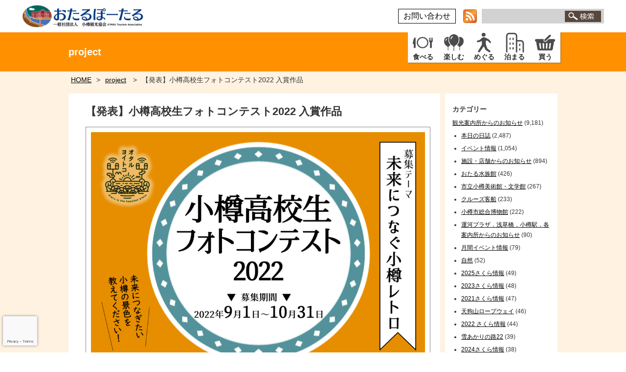

--- FILE ---
content_type: text/html; charset=UTF-8
request_url: https://otaru.gr.jp/citizen/otaruhs-photo-contest-2022-result
body_size: 16910
content:
<!DOCTYPE html>
<html lang="ja">
<head>
<!-- Google tag (gtag.js) -->
<script async src="https://www.googletagmanager.com/gtag/js?id=G-WZK32JED4R"></script>
<script>
  window.dataLayer = window.dataLayer || [];
  function gtag(){dataLayer.push(arguments);}
  gtag('js', new Date());

  gtag('config', 'G-WZK32JED4R');
</script>

<meta charset="utf-8">
<meta http-equiv="X-UA-Compatible" content="IE=edge">
<meta name="viewport" content="width=device-width, initial-scale=1, maximum-scale=1">

<meta name="format-detection" content="telephone=no">
<meta name="description" content="ようこそ北海道小樽へ！イベント情報や散策モデルコース、便利な観光ガイドマップなど、旅行に役立つ情報をまとめて発信中！グルメにショッピング、制作体験など小樽の人気観光スポットの情報も！">
<meta name="keywords" content="小樽,観光,北海道,旅行,歴史,イベント,小樽運河,観光スポット,札幌,">
<!-- FONT AWSOME 5 -->
<link href="https://use.fontawesome.com/releases/v5.6.1/css/all.css" rel="stylesheet">
<link rel="stylesheet" href="https://otaru.gr.jp/wp-content/themes/otaru/style.css?200410">

<link rel="stylesheet" href="https://otaru.gr.jp/wp-content/themes/otaru/js/lightbox/css/lightbox.css">

<title>【発表】小樽高校生フォトコンテスト2022 入賞作品  |  小樽観光協会公式サイト「おたるぽーたる」：北海道小樽へようこそ！</title>
<meta name='robots' content='max-image-preview:large' />
	<style>img:is([sizes="auto" i], [sizes^="auto," i]) { contain-intrinsic-size: 3000px 1500px }</style>
	<link rel='dns-prefetch' href='//www.googletagmanager.com' />
<script type="text/javascript">
/* <![CDATA[ */
window._wpemojiSettings = {"baseUrl":"https:\/\/s.w.org\/images\/core\/emoji\/15.0.3\/72x72\/","ext":".png","svgUrl":"https:\/\/s.w.org\/images\/core\/emoji\/15.0.3\/svg\/","svgExt":".svg","source":{"concatemoji":"https:\/\/otaru.gr.jp\/wp-includes\/js\/wp-emoji-release.min.js?ver=6.7.4"}};
/*! This file is auto-generated */
!function(i,n){var o,s,e;function c(e){try{var t={supportTests:e,timestamp:(new Date).valueOf()};sessionStorage.setItem(o,JSON.stringify(t))}catch(e){}}function p(e,t,n){e.clearRect(0,0,e.canvas.width,e.canvas.height),e.fillText(t,0,0);var t=new Uint32Array(e.getImageData(0,0,e.canvas.width,e.canvas.height).data),r=(e.clearRect(0,0,e.canvas.width,e.canvas.height),e.fillText(n,0,0),new Uint32Array(e.getImageData(0,0,e.canvas.width,e.canvas.height).data));return t.every(function(e,t){return e===r[t]})}function u(e,t,n){switch(t){case"flag":return n(e,"\ud83c\udff3\ufe0f\u200d\u26a7\ufe0f","\ud83c\udff3\ufe0f\u200b\u26a7\ufe0f")?!1:!n(e,"\ud83c\uddfa\ud83c\uddf3","\ud83c\uddfa\u200b\ud83c\uddf3")&&!n(e,"\ud83c\udff4\udb40\udc67\udb40\udc62\udb40\udc65\udb40\udc6e\udb40\udc67\udb40\udc7f","\ud83c\udff4\u200b\udb40\udc67\u200b\udb40\udc62\u200b\udb40\udc65\u200b\udb40\udc6e\u200b\udb40\udc67\u200b\udb40\udc7f");case"emoji":return!n(e,"\ud83d\udc26\u200d\u2b1b","\ud83d\udc26\u200b\u2b1b")}return!1}function f(e,t,n){var r="undefined"!=typeof WorkerGlobalScope&&self instanceof WorkerGlobalScope?new OffscreenCanvas(300,150):i.createElement("canvas"),a=r.getContext("2d",{willReadFrequently:!0}),o=(a.textBaseline="top",a.font="600 32px Arial",{});return e.forEach(function(e){o[e]=t(a,e,n)}),o}function t(e){var t=i.createElement("script");t.src=e,t.defer=!0,i.head.appendChild(t)}"undefined"!=typeof Promise&&(o="wpEmojiSettingsSupports",s=["flag","emoji"],n.supports={everything:!0,everythingExceptFlag:!0},e=new Promise(function(e){i.addEventListener("DOMContentLoaded",e,{once:!0})}),new Promise(function(t){var n=function(){try{var e=JSON.parse(sessionStorage.getItem(o));if("object"==typeof e&&"number"==typeof e.timestamp&&(new Date).valueOf()<e.timestamp+604800&&"object"==typeof e.supportTests)return e.supportTests}catch(e){}return null}();if(!n){if("undefined"!=typeof Worker&&"undefined"!=typeof OffscreenCanvas&&"undefined"!=typeof URL&&URL.createObjectURL&&"undefined"!=typeof Blob)try{var e="postMessage("+f.toString()+"("+[JSON.stringify(s),u.toString(),p.toString()].join(",")+"));",r=new Blob([e],{type:"text/javascript"}),a=new Worker(URL.createObjectURL(r),{name:"wpTestEmojiSupports"});return void(a.onmessage=function(e){c(n=e.data),a.terminate(),t(n)})}catch(e){}c(n=f(s,u,p))}t(n)}).then(function(e){for(var t in e)n.supports[t]=e[t],n.supports.everything=n.supports.everything&&n.supports[t],"flag"!==t&&(n.supports.everythingExceptFlag=n.supports.everythingExceptFlag&&n.supports[t]);n.supports.everythingExceptFlag=n.supports.everythingExceptFlag&&!n.supports.flag,n.DOMReady=!1,n.readyCallback=function(){n.DOMReady=!0}}).then(function(){return e}).then(function(){var e;n.supports.everything||(n.readyCallback(),(e=n.source||{}).concatemoji?t(e.concatemoji):e.wpemoji&&e.twemoji&&(t(e.twemoji),t(e.wpemoji)))}))}((window,document),window._wpemojiSettings);
/* ]]> */
</script>
<style id='wp-emoji-styles-inline-css' type='text/css'>

	img.wp-smiley, img.emoji {
		display: inline !important;
		border: none !important;
		box-shadow: none !important;
		height: 1em !important;
		width: 1em !important;
		margin: 0 0.07em !important;
		vertical-align: -0.1em !important;
		background: none !important;
		padding: 0 !important;
	}
</style>
<link rel='stylesheet' id='wp-block-library-css' href='https://otaru.gr.jp/wp-includes/css/dist/block-library/style.min.css?ver=6.7.4' type='text/css' media='all' />
<style id='classic-theme-styles-inline-css' type='text/css'>
/*! This file is auto-generated */
.wp-block-button__link{color:#fff;background-color:#32373c;border-radius:9999px;box-shadow:none;text-decoration:none;padding:calc(.667em + 2px) calc(1.333em + 2px);font-size:1.125em}.wp-block-file__button{background:#32373c;color:#fff;text-decoration:none}
</style>
<style id='global-styles-inline-css' type='text/css'>
:root{--wp--preset--aspect-ratio--square: 1;--wp--preset--aspect-ratio--4-3: 4/3;--wp--preset--aspect-ratio--3-4: 3/4;--wp--preset--aspect-ratio--3-2: 3/2;--wp--preset--aspect-ratio--2-3: 2/3;--wp--preset--aspect-ratio--16-9: 16/9;--wp--preset--aspect-ratio--9-16: 9/16;--wp--preset--color--black: #000000;--wp--preset--color--cyan-bluish-gray: #abb8c3;--wp--preset--color--white: #ffffff;--wp--preset--color--pale-pink: #f78da7;--wp--preset--color--vivid-red: #cf2e2e;--wp--preset--color--luminous-vivid-orange: #ff6900;--wp--preset--color--luminous-vivid-amber: #fcb900;--wp--preset--color--light-green-cyan: #7bdcb5;--wp--preset--color--vivid-green-cyan: #00d084;--wp--preset--color--pale-cyan-blue: #8ed1fc;--wp--preset--color--vivid-cyan-blue: #0693e3;--wp--preset--color--vivid-purple: #9b51e0;--wp--preset--gradient--vivid-cyan-blue-to-vivid-purple: linear-gradient(135deg,rgba(6,147,227,1) 0%,rgb(155,81,224) 100%);--wp--preset--gradient--light-green-cyan-to-vivid-green-cyan: linear-gradient(135deg,rgb(122,220,180) 0%,rgb(0,208,130) 100%);--wp--preset--gradient--luminous-vivid-amber-to-luminous-vivid-orange: linear-gradient(135deg,rgba(252,185,0,1) 0%,rgba(255,105,0,1) 100%);--wp--preset--gradient--luminous-vivid-orange-to-vivid-red: linear-gradient(135deg,rgba(255,105,0,1) 0%,rgb(207,46,46) 100%);--wp--preset--gradient--very-light-gray-to-cyan-bluish-gray: linear-gradient(135deg,rgb(238,238,238) 0%,rgb(169,184,195) 100%);--wp--preset--gradient--cool-to-warm-spectrum: linear-gradient(135deg,rgb(74,234,220) 0%,rgb(151,120,209) 20%,rgb(207,42,186) 40%,rgb(238,44,130) 60%,rgb(251,105,98) 80%,rgb(254,248,76) 100%);--wp--preset--gradient--blush-light-purple: linear-gradient(135deg,rgb(255,206,236) 0%,rgb(152,150,240) 100%);--wp--preset--gradient--blush-bordeaux: linear-gradient(135deg,rgb(254,205,165) 0%,rgb(254,45,45) 50%,rgb(107,0,62) 100%);--wp--preset--gradient--luminous-dusk: linear-gradient(135deg,rgb(255,203,112) 0%,rgb(199,81,192) 50%,rgb(65,88,208) 100%);--wp--preset--gradient--pale-ocean: linear-gradient(135deg,rgb(255,245,203) 0%,rgb(182,227,212) 50%,rgb(51,167,181) 100%);--wp--preset--gradient--electric-grass: linear-gradient(135deg,rgb(202,248,128) 0%,rgb(113,206,126) 100%);--wp--preset--gradient--midnight: linear-gradient(135deg,rgb(2,3,129) 0%,rgb(40,116,252) 100%);--wp--preset--font-size--small: 13px;--wp--preset--font-size--medium: 20px;--wp--preset--font-size--large: 36px;--wp--preset--font-size--x-large: 42px;--wp--preset--spacing--20: 0.44rem;--wp--preset--spacing--30: 0.67rem;--wp--preset--spacing--40: 1rem;--wp--preset--spacing--50: 1.5rem;--wp--preset--spacing--60: 2.25rem;--wp--preset--spacing--70: 3.38rem;--wp--preset--spacing--80: 5.06rem;--wp--preset--shadow--natural: 6px 6px 9px rgba(0, 0, 0, 0.2);--wp--preset--shadow--deep: 12px 12px 50px rgba(0, 0, 0, 0.4);--wp--preset--shadow--sharp: 6px 6px 0px rgba(0, 0, 0, 0.2);--wp--preset--shadow--outlined: 6px 6px 0px -3px rgba(255, 255, 255, 1), 6px 6px rgba(0, 0, 0, 1);--wp--preset--shadow--crisp: 6px 6px 0px rgba(0, 0, 0, 1);}:where(.is-layout-flex){gap: 0.5em;}:where(.is-layout-grid){gap: 0.5em;}body .is-layout-flex{display: flex;}.is-layout-flex{flex-wrap: wrap;align-items: center;}.is-layout-flex > :is(*, div){margin: 0;}body .is-layout-grid{display: grid;}.is-layout-grid > :is(*, div){margin: 0;}:where(.wp-block-columns.is-layout-flex){gap: 2em;}:where(.wp-block-columns.is-layout-grid){gap: 2em;}:where(.wp-block-post-template.is-layout-flex){gap: 1.25em;}:where(.wp-block-post-template.is-layout-grid){gap: 1.25em;}.has-black-color{color: var(--wp--preset--color--black) !important;}.has-cyan-bluish-gray-color{color: var(--wp--preset--color--cyan-bluish-gray) !important;}.has-white-color{color: var(--wp--preset--color--white) !important;}.has-pale-pink-color{color: var(--wp--preset--color--pale-pink) !important;}.has-vivid-red-color{color: var(--wp--preset--color--vivid-red) !important;}.has-luminous-vivid-orange-color{color: var(--wp--preset--color--luminous-vivid-orange) !important;}.has-luminous-vivid-amber-color{color: var(--wp--preset--color--luminous-vivid-amber) !important;}.has-light-green-cyan-color{color: var(--wp--preset--color--light-green-cyan) !important;}.has-vivid-green-cyan-color{color: var(--wp--preset--color--vivid-green-cyan) !important;}.has-pale-cyan-blue-color{color: var(--wp--preset--color--pale-cyan-blue) !important;}.has-vivid-cyan-blue-color{color: var(--wp--preset--color--vivid-cyan-blue) !important;}.has-vivid-purple-color{color: var(--wp--preset--color--vivid-purple) !important;}.has-black-background-color{background-color: var(--wp--preset--color--black) !important;}.has-cyan-bluish-gray-background-color{background-color: var(--wp--preset--color--cyan-bluish-gray) !important;}.has-white-background-color{background-color: var(--wp--preset--color--white) !important;}.has-pale-pink-background-color{background-color: var(--wp--preset--color--pale-pink) !important;}.has-vivid-red-background-color{background-color: var(--wp--preset--color--vivid-red) !important;}.has-luminous-vivid-orange-background-color{background-color: var(--wp--preset--color--luminous-vivid-orange) !important;}.has-luminous-vivid-amber-background-color{background-color: var(--wp--preset--color--luminous-vivid-amber) !important;}.has-light-green-cyan-background-color{background-color: var(--wp--preset--color--light-green-cyan) !important;}.has-vivid-green-cyan-background-color{background-color: var(--wp--preset--color--vivid-green-cyan) !important;}.has-pale-cyan-blue-background-color{background-color: var(--wp--preset--color--pale-cyan-blue) !important;}.has-vivid-cyan-blue-background-color{background-color: var(--wp--preset--color--vivid-cyan-blue) !important;}.has-vivid-purple-background-color{background-color: var(--wp--preset--color--vivid-purple) !important;}.has-black-border-color{border-color: var(--wp--preset--color--black) !important;}.has-cyan-bluish-gray-border-color{border-color: var(--wp--preset--color--cyan-bluish-gray) !important;}.has-white-border-color{border-color: var(--wp--preset--color--white) !important;}.has-pale-pink-border-color{border-color: var(--wp--preset--color--pale-pink) !important;}.has-vivid-red-border-color{border-color: var(--wp--preset--color--vivid-red) !important;}.has-luminous-vivid-orange-border-color{border-color: var(--wp--preset--color--luminous-vivid-orange) !important;}.has-luminous-vivid-amber-border-color{border-color: var(--wp--preset--color--luminous-vivid-amber) !important;}.has-light-green-cyan-border-color{border-color: var(--wp--preset--color--light-green-cyan) !important;}.has-vivid-green-cyan-border-color{border-color: var(--wp--preset--color--vivid-green-cyan) !important;}.has-pale-cyan-blue-border-color{border-color: var(--wp--preset--color--pale-cyan-blue) !important;}.has-vivid-cyan-blue-border-color{border-color: var(--wp--preset--color--vivid-cyan-blue) !important;}.has-vivid-purple-border-color{border-color: var(--wp--preset--color--vivid-purple) !important;}.has-vivid-cyan-blue-to-vivid-purple-gradient-background{background: var(--wp--preset--gradient--vivid-cyan-blue-to-vivid-purple) !important;}.has-light-green-cyan-to-vivid-green-cyan-gradient-background{background: var(--wp--preset--gradient--light-green-cyan-to-vivid-green-cyan) !important;}.has-luminous-vivid-amber-to-luminous-vivid-orange-gradient-background{background: var(--wp--preset--gradient--luminous-vivid-amber-to-luminous-vivid-orange) !important;}.has-luminous-vivid-orange-to-vivid-red-gradient-background{background: var(--wp--preset--gradient--luminous-vivid-orange-to-vivid-red) !important;}.has-very-light-gray-to-cyan-bluish-gray-gradient-background{background: var(--wp--preset--gradient--very-light-gray-to-cyan-bluish-gray) !important;}.has-cool-to-warm-spectrum-gradient-background{background: var(--wp--preset--gradient--cool-to-warm-spectrum) !important;}.has-blush-light-purple-gradient-background{background: var(--wp--preset--gradient--blush-light-purple) !important;}.has-blush-bordeaux-gradient-background{background: var(--wp--preset--gradient--blush-bordeaux) !important;}.has-luminous-dusk-gradient-background{background: var(--wp--preset--gradient--luminous-dusk) !important;}.has-pale-ocean-gradient-background{background: var(--wp--preset--gradient--pale-ocean) !important;}.has-electric-grass-gradient-background{background: var(--wp--preset--gradient--electric-grass) !important;}.has-midnight-gradient-background{background: var(--wp--preset--gradient--midnight) !important;}.has-small-font-size{font-size: var(--wp--preset--font-size--small) !important;}.has-medium-font-size{font-size: var(--wp--preset--font-size--medium) !important;}.has-large-font-size{font-size: var(--wp--preset--font-size--large) !important;}.has-x-large-font-size{font-size: var(--wp--preset--font-size--x-large) !important;}
:where(.wp-block-post-template.is-layout-flex){gap: 1.25em;}:where(.wp-block-post-template.is-layout-grid){gap: 1.25em;}
:where(.wp-block-columns.is-layout-flex){gap: 2em;}:where(.wp-block-columns.is-layout-grid){gap: 2em;}
:root :where(.wp-block-pullquote){font-size: 1.5em;line-height: 1.6;}
</style>

<!-- Site Kit によって追加された Google タグ（gtag.js）スニペット -->

<!-- Google アナリティクス スニペット (Site Kit が追加) -->
<script type="text/javascript" src="https://www.googletagmanager.com/gtag/js?id=G-1GEKC3XXVK" id="google_gtagjs-js" async></script>
<script type="text/javascript" id="google_gtagjs-js-after">
/* <![CDATA[ */
window.dataLayer = window.dataLayer || [];function gtag(){dataLayer.push(arguments);}
gtag("set","linker",{"domains":["otaru.gr.jp"]});
gtag("js", new Date());
gtag("set", "developer_id.dZTNiMT", true);
gtag("config", "G-1GEKC3XXVK");
/* ]]> */
</script>

<!-- Site Kit によって追加された終了 Google タグ（gtag.js）スニペット -->
<link rel="https://api.w.org/" href="https://otaru.gr.jp/wp-json/" /><link rel="alternate" title="JSON" type="application/json" href="https://otaru.gr.jp/wp-json/wp/v2/posts/222440" /><link rel="EditURI" type="application/rsd+xml" title="RSD" href="https://otaru.gr.jp/xmlrpc.php?rsd" />
<meta name="generator" content="WordPress 6.7.4" />
<link rel="canonical" href="https://otaru.gr.jp/citizen/otaruhs-photo-contest-2022-result" />
<link rel='shortlink' href='https://otaru.gr.jp/?p=222440' />
<link rel="alternate" title="oEmbed (JSON)" type="application/json+oembed" href="https://otaru.gr.jp/wp-json/oembed/1.0/embed?url=https%3A%2F%2Fotaru.gr.jp%2Fcitizen%2Fotaruhs-photo-contest-2022-result" />
<link rel="alternate" title="oEmbed (XML)" type="text/xml+oembed" href="https://otaru.gr.jp/wp-json/oembed/1.0/embed?url=https%3A%2F%2Fotaru.gr.jp%2Fcitizen%2Fotaruhs-photo-contest-2022-result&#038;format=xml" />
<meta name="generator" content="Site Kit by Google 1.144.0" /><style type="text/css">.blue-message {
background: none repeat scroll 0 0 #3399ff;
    color: #ffffff;
    text-shadow: none;
    font-size: 16px;
    line-height: 24px;
    padding: 10px;
} 
.green-message {
background: none repeat scroll 0 0 #8cc14c;
    color: #ffffff;
    text-shadow: none;
    font-size: 16px;
    line-height: 24px;
    padding: 10px;
} 
.orange-message {
background: none repeat scroll 0 0 #faa732;
    color: #ffffff;
    text-shadow: none;
    font-size: 16px;
    line-height: 24px;
    padding: 10px;
} 
.red-message {
background: none repeat scroll 0 0 #da4d31;
    color: #ffffff;
    text-shadow: none;
    font-size: 16px;
    line-height: 24px;
    padding: 10px;
} 
.grey-message {
background: none repeat scroll 0 0 #53555c;
    color: #ffffff;
    text-shadow: none;
    font-size: 16px;
    line-height: 24px;
    padding: 10px;
} 
.left-block {
background: none repeat scroll 0 0px, radial-gradient(ellipse at center center, #ffffff 0%, #f2f2f2 100%) repeat scroll 0 0 rgba(0, 0, 0, 0);
    color: #8b8e97;
    padding: 10px;
    margin: 10px;
    float: left;
} 
.right-block {
background: none repeat scroll 0 0px, radial-gradient(ellipse at center center, #ffffff 0%, #f2f2f2 100%) repeat scroll 0 0 rgba(0, 0, 0, 0);
    color: #8b8e97;
    padding: 10px;
    margin: 10px;
    float: right;
} 
.blockquotes {
background: none;
    border-left: 5px solid #f1f1f1;
    color: #8B8E97;
    font-size: 16px;
    font-style: italic;
    line-height: 22px;
    padding-left: 15px;
    padding: 10px;
    width: 60%;
    float: left;
} 
</style><link rel="icon" href="https://otaru.gr.jp/wp-content/uploads/2017/10/cropped-logo-32x32.png" sizes="32x32" />
<link rel="icon" href="https://otaru.gr.jp/wp-content/uploads/2017/10/cropped-logo-192x192.png" sizes="192x192" />
<link rel="apple-touch-icon" href="https://otaru.gr.jp/wp-content/uploads/2017/10/cropped-logo-180x180.png" />
<meta name="msapplication-TileImage" content="https://otaru.gr.jp/wp-content/uploads/2017/10/cropped-logo-270x270.png" />
		<style type="text/css" id="wp-custom-css">
			.bookingTime {
	display:none;
}		</style>
		<!--Google reCapcha用jsここから-->
<script src='https://www.google.com/recaptcha/api.js?render=6LchZKYaAAAAANw2N5CdDGEne2daTLH3fFnzLvcs'></script>
<script type="text/javascript" src="https://code.jquery.com/jquery-2.1.4.min.js"></script>
<!--Google reCapcha用jpここまで-->
<script type="text/javascript" src="https://otaru.gr.jp/wp-content/themes/otaru/js/jquery-3.1.1.min.js"></script>
<script type="text/javascript" src="https://otaru.gr.jp/wp-content/themes/otaru/js/script.js?190325-4"></script>
<script type="text/javascript" src="https://otaru.gr.jp/wp-content/themes/otaru/js/slider.js?1705111"></script>
<script type="text/javascript" src="https://otaru.gr.jp/wp-content/themes/otaru/js/pagetop.js"></script>



<script>
  (function(i,s,o,g,r,a,m){i['GoogleAnalyticsObject']=r;i[r]=i[r]||function(){
  (i[r].q=i[r].q||[]).push(arguments)},i[r].l=1*new Date();a=s.createElement(o),
  m=s.getElementsByTagName(o)[0];a.async=1;a.src=g;m.parentNode.insertBefore(a,m)
  })(window,document,'script','https://www.google-analytics.com/analytics.js','ga');

  ga('create', 'UA-34988137-1', 'auto');
  ga('send', 'pageview');
</script>


<!-- 月によって背景色を変える -->
<style>
main {
  background: #ECE6D8;
  background: -moz-linear-gradient(top, #ECE6D8 0%, #F7E0B6 100%);
  background: -webkit-linear-gradient(top, #ECE6D8 0%, #F7E0B6 100%);
  background: linear-gradient(to bottom, #ECE6D8 0%, #F7E0B6 100%);
  filter: progid:DXImageTransform.Microsoft.gradient( startColorstr='#ECE6D8', endColorstr='#F7E0B6',GradientType=0 );
}
</style>

<link rel="alternate" type="application/rss+xml" href="https://otaru.gr.jp/feed"  title="RSS2.0" />

</head>
<body>
  
<!-- header -->
<header id="site_header">
  <div class="header_inner">
    <div class="header_row cf">
      <div class="left">

        <h1 class="site_title">
          <a href="https://otaru.gr.jp">
            <img src="https://otaru.gr.jp/wp-content/themes/otaru/img/logo.png" alt="北海道小樽の観光・旅行情報が満載。札幌から電車で約35分！">
          </a>


		  	  		<div id="google_translate_element"></div><script type="text/javascript">
function googleTranslateElementInit() {
  new google.translate.TranslateElement({pageLanguage: 'ja', includedLanguages: 'en,ko,th,zh-CN,zh-TW', layout: google.translate.TranslateElement.InlineLayout.SIMPLE, gaTrack: true, gaId: 'UA-34988137-1'}, 'google_translate_element');
}
</script><script type="text/javascript" src="//translate.google.com/translate_a/element.js?cb=googleTranslateElementInit"></script>

        </h1>

        <div id="sp_nav_toggle_btn" class="toggle_btn">
          <div class="button">
            <span class="bar"></span>
            <span class="bar"></span>
            <span class="bar"></span>
          </div>
        </div>

      </div>
      <div class="right">
        <ul class="header_menu">
          <li>
            <a class="item contact" href="https://otaru.gr.jp/contact">
              お問い合わせ
            </a>
          </li>

          <li>
            <a class="rss_btn" href="https://otaru.gr.jp/feed">
              <img src="https://otaru.gr.jp/wp-content/themes/otaru/img/feed-icon-28x28.png">
            </a>
          </li>
		  
		  		  <!--
          <li>
<div id="google_translate_element"></div><script type="text/javascript">
function googleTranslateElementInit() {
  new google.translate.TranslateElement({pageLanguage: 'ja', includedLanguages: 'en,ko,th,zh-CN,zh-TW', layout: google.translate.TranslateElement.InlineLayout.SIMPLE, gaTrack: true, gaId: 'UA-34988137-1'}, 'google_translate_element');
}
</script><script type="text/javascript" src="//translate.google.com/translate_a/element.js?cb=googleTranslateElementInit"></script>
        
          </li>

          <li>
            <a href="http://otaru.gr.jp.e.go.hp.transer.com/"><span class="item lang_en">English</span></a>
          </li>
          <li>
            <a href="http://otaru.gr.jp.k.go.hp.transer.com/"><span class="item lang_ko">한글</span></a>
          </li>
          <li>
            <a href="http://otaru.gr.jp.c.go.hp.transer.com/"><span class="item lang_zh">簡体字</span></a>
          </li>
          <li>
            <a href="http://otaru.gr.jp.t.go.hp.transer.com/"><span class="item lang_zh2">繁体字</span></a>
          </li>
		  -->
          <li>
            <!-- Googleカスタム検索 -->
            <form class="item search_form" action="https://google.com/cse">
              <input type="hidden" name="cx" value="013438387859029865500:sywzlu1kug4" />
              <input type="hidden" name="ie" value="UTF-8" />
              <input id="mglass" type="search" name="q" />
              <input type="image" src="https://otaru.gr.jp/wp-content/themes/otaru/img/ic_search.png" alt="検索" name="sa">
            </form>
            <img src="https://www.google.com/cse/images/google_custom_search_smwide.gif" style="display:none;">
          </li>
        </ul>
      </div>
    </div>

    <!-- global_nav -->
    <nav class="global_nav">
      <ul class="cf">
        <li>
          <a class="nv_eat" href="https://otaru.gr.jp/eat">
            <div class="title">食べる</div>
          </a>
        </li>
        <li>
          <a class="nv_enjoy" href="https://otaru.gr.jp/enjoy">
            <div class="title">楽しむ</div>
          </a>
        </li>
        <li>
          <a class="nv_walk" href="https://otaru.gr.jp/project/route">
            <div class="title">めぐる</div>
          </a>
        </li>
        <li>
          <a class="nv_stay" href="https://otaru.gr.jp/stay">
            <div class="title">泊まる</div>
          </a>
        </li>
        <li>
          <a class="nv_buy" href="https://otaru.gr.jp/buy">
            <div class="title">買う</div>
          </a>
        </li>
      </ul>
    </nav>

    <nav id="sp_nav">
	  
		  		<!--
      <ul class="header_menu">
        <li>
          <a class="cl-norewrite" href="https://otaru.gr.jp"><span class="item lang_ja">日本語</span></a>
        </li>
        <li>
          <a href="http://otaru.gr.jp.e.go.hp.transer.com/"><span class="item lang_en">English</span></a>
        </li>
        <li>
          <a href="http://otaru.gr.jp.k.go.hp.transer.com/"><span class="item lang_ko">한글</span></a>
        </li>
        <li>
          <a href="http://otaru.gr.jp.c.go.hp.transer.com/"><span class="item lang_zh">簡体字</span></a>
        </li>
        <li>
          <a href="http://otaru.gr.jp.t.go.hp.transer.com/"><span class="item lang_zh2">繁体字</span></a>
        </li>
      </ul>
	  		-->
      <div class="search_box">
        <!-- Googleカスタム検索 -->
        <form class="item search_form" action="https://google.com/cse">
          <div class="row">
            <div class="col left">
              <input type="hidden" name="cx" value="013438387859029865500:sywzlu1kug4" />
              <input type="hidden" name="ie" value="UTF-8" />
              <input id="mglass" type="search" name="q">
            </div>
            <div class="col right">
              <input type="image" src="https://otaru.gr.jp/wp-content/themes/otaru/img/ic_search.png" alt="検索">
              <img src="https://www.google.com/cse/images/google_custom_search_smwide.gif" style="display:none;">
            </div>
          </div>
        </form>
      </div>
      <ul class="sp_menu">
        <li class="menu ev_spring">
          <a href="https://otaru.gr.jp/spring"><span>おたるのイベント情報 -春-</span></a>
        </li>
        <li class="menu ev_summer">
          <a href="https://otaru.gr.jp/summer"><span>おたるのイベント情報 -夏-</span></a>
        </li>
        <li class="menu ev_fall">
          <a href="https://otaru.gr.jp/fall"><span>おたるのイベント情報 -秋-</span></a>
        </li>
        <li class="menu ev_winter">
          <a href="https://otaru.gr.jp/winter"><span>おたるのイベント情報 -冬-</span></a>
        </li>
        <li class="menu night">
          <a href="https://otaru-night.com/" target="_blank" rel="nofollow"><span>おたる情報 -夜-</span></a>
        </li>
        <li class="menu know">
          <a href="https://otaru.gr.jp/know"><span>おたるを知る</span></a>
        </li>
        <li class="menu column">
          <a href="https://otaru.gr.jp/column"><span>おたるコラム</span></a>
        </li>
        <li class="menu media">
          <a href="https://otaru.gr.jp/movie"><span>おたるどうが</span></a>
        </li>
        <li class="menu media">
          <a href="https://www.otaru-photo-library.com/" target="_blank" rel="nofollow"><span>おたるフォト</span></a>
        </li>
        <li class="menu access">
          <a href="https://otaru.gr.jp/access"><span>おたるへのアクセス</span></a>
        </li>
        <li class="menu access">
          <a href="https://otaru.gr.jp/guide_map"><span>小樽観光マップ</span></a>
        </li>
        <li class="menu contact">
          <a href="https://otaru.gr.jp/contact"><span>お問い合わせ</span></a>
        </li>
        <li class="menu contact">
          <a href="https://otaru.gr.jp/emergency"><span>緊急連絡先</span></a>
        </li>
      </ul>
    </nav>
  </div><!-- /.header_inner -->
</header>
  


<!-- main -->
<main class="lower single" role="main">
  <div id="main_visual_text" class="column">
    <h2 class="main_visual_title">
            project    </h2>
  </div>

  <nav id="breadcrumb">
    <ul class="breadcrumb cf">
      <li><a href="https://otaru.gr.jp">HOME</a></li>

                            <li>
          <a href="https://otaru.gr.jp/category/project">project</a>
        </li>
                  <li>
        【発表】小樽高校生フォトコンテスト2022 入賞作品      </li>
    </ul>
  </nav>

  <div class="contents">
    <div class="row cf">

      <div id="column_detail" class="main_pane">
        <div class="column_head">
          <h2 class="column_title">
            【発表】小樽高校生フォトコンテスト2022 入賞作品          </h2>

                      <div class="column_main_image">
              <a href="https://otaru.gr.jp/wp-content/uploads/2022/11/d65bce6791fdaa5cd0d853b1b8c683f6.png" title="【発表】小樽高校生フォトコンテスト2022 入賞作品"><img src="https://otaru.gr.jp/wp-content/uploads/2022/11/d65bce6791fdaa5cd0d853b1b8c683f6-1024x749.png" class="attachment-large size-large wp-post-image" alt="" decoding="async" fetchpriority="high" srcset="https://otaru.gr.jp/wp-content/uploads/2022/11/d65bce6791fdaa5cd0d853b1b8c683f6-1024x749.png 1024w, https://otaru.gr.jp/wp-content/uploads/2022/11/d65bce6791fdaa5cd0d853b1b8c683f6-300x220.png 300w, https://otaru.gr.jp/wp-content/uploads/2022/11/d65bce6791fdaa5cd0d853b1b8c683f6-768x562.png 768w, https://otaru.gr.jp/wp-content/uploads/2022/11/d65bce6791fdaa5cd0d853b1b8c683f6.png 1241w" sizes="(max-width: 1024px) 100vw, 1024px" /></a>            </div>
          
          <div class="column_published">
            2022.12.01          </div>

          <div class="tags">
                                  </div>
        </div><!-- /.column_head -->

        <div class="column_section">
          <div class="sec_row">
            <div class="sec_col center">
              <p><!-- wp:heading {"level":3} --></p>
<h3>小樽高校生フォトコンテストへのご応募ありがとうございました。 </h3>
<p><!-- /wp:heading --></p>
<p><!-- wp:paragraph --></p>
<p>この度は、「小樽高校生フォトコンテスト」開催にあたり、ご協力を賜り誠にありがとうございました。61名の方々から計89作品の応募がございました。沢山のご応募に感謝申し上げます。</p>
<p><!-- /wp:paragraph --></p>
<p><!-- wp:nextpage --><br />
<!--nextpage--><br />
<!-- /wp:nextpage --></p>
<p><!-- wp:paragraph {"customTextColor":"#ffffff","customBackgroundColor":"#33838f","fontSize":"medium"} --></p>
<p style="background-color:#33838f;color:#ffffff" class="has-text-color has-background has-medium-font-size"><strong>入賞作品</strong></p>
<p><!-- /wp:paragraph --></p>
<p><!-- wp:nextpage --><br />
<!--nextpage--><br />
<!-- /wp:nextpage --></p>
<p><!-- wp:paragraph {"textColor":"very-dark-gray","customBackgroundColor":"#fdb746"} --></p>
<p style="background-color:#fdb746" class="has-text-color has-background has-very-dark-gray-color"><strong>グランプリ　 「北運河の歴史を感じる道」　にしさくさん </strong></p>
<p><!-- /wp:paragraph --></p>
<p><!-- wp:spacer {"height":20} --></p>
<div style="height:20px" aria-hidden="true" class="wp-block-spacer"></div>
<p><!-- /wp:spacer --></p>
<p><!-- wp:image {"id":222441,"align":"center","linkDestination":"media"} --></p>
<div class="wp-block-image">
<figure class="aligncenter"><a href="http://otaru.gr.jp/wp-content/uploads/2022/11/7c58b605d7c3ad05fa5abb2676d1c468.jpeg"><img src="http://otaru.gr.jp/wp-content/uploads/2022/11/7c58b605d7c3ad05fa5abb2676d1c468-1024x768.jpeg" alt="" class="wp-image-222441"/></a><figcaption> <strong>「北運河の歴史を感じる道」</strong>にしさくさん（北海道小樽未来創造高校）  </figcaption></figure>
</div>
<p><!-- /wp:image --></p>
<p><!-- wp:paragraph {"customBackgroundColor":"#fafaeb"} --></p>
<p style="background-color:#fafaeb" class="has-background">（作品に込めた「未来につなぎたいメッセージ」）<br /><strong>ガス灯と船のコラボが港町らしく、明治時代の小樽を感じながらのんびり歩きたい遊歩道です。 </strong></p>
<p><!-- /wp:paragraph --></p>
<p><!-- wp:paragraph {"customBackgroundColor":"#ffffff"} --></p>
<p style="background-color:#ffffff" class="has-background"> （審査コメント） <br />埋め立て前の運河の姿が残される北運河エリア、散策路を写した作品です。運河が完成したのは大正12年ですが、海風を感じながら、船を眺め、運河沿いを歩くと、北の経済都市として発展していく往時の小樽を感じられますね。小樽運河浅草橋周辺に比べると、観光客の姿はまばらですが、隠れおすすめスポットです。まさに、「未来につなぎたい小樽レトロ」を写した一枚とも言えます。</p>
<p><!-- /wp:paragraph --></p>
<p><!-- wp:nextpage --><br />
<!--nextpage--><br />
<!-- /wp:nextpage --></p>
<p><!-- wp:paragraph {"textColor":"very-dark-gray","customBackgroundColor":"#fdb746"} --></p>
<p style="background-color:#fdb746" class="has-text-color has-background has-very-dark-gray-color"><strong>準グランプリ 　「商店街」　はたはたさん</strong></p>
<p><!-- /wp:paragraph --></p>
<p><!-- wp:spacer {"height":20} --></p>
<div style="height:20px" aria-hidden="true" class="wp-block-spacer"></div>
<p><!-- /wp:spacer --></p>
<p><!-- wp:image {"id":222443,"align":"center","linkDestination":"media"} --></p>
<div class="wp-block-image">
<figure class="aligncenter"><a href="http://otaru.gr.jp/wp-content/uploads/2022/11/a0fd3bae4d49ec34d9e6a62e12d3a358.jpg"><img src="http://otaru.gr.jp/wp-content/uploads/2022/11/a0fd3bae4d49ec34d9e6a62e12d3a358-683x1024.jpg" alt="" class="wp-image-222443"/></a><figcaption><strong>「商店街」</strong>はたはたさん（小樽明峰高等学校）</figcaption></figure>
</div>
<p><!-- /wp:image --></p>
<p><!-- wp:paragraph {"customBackgroundColor":"#fafaeb"} --></p>
<p style="background-color:#fafaeb" class="has-background">（作品に込めた「未来につなぎたいメッセージ」） <br /><strong>数少なくなってきた商店街の中いつまでも記憶に残る様な光景を撮影しました </strong></p>
<p><!-- /wp:paragraph --></p>
<p><!-- wp:paragraph {"customBackgroundColor":"#ffffff"} --></p>
<p style="background-color:#ffffff" class="has-background"> （審査コメント）<br />アーケードのある商店街の中から、通りの外を撮影した作品。撮影場所の都通り商店街は2021年で100周年を迎え、カメラの向こう、すずらんの街灯が並ぶのは、榎本武揚の雅号から名付けられた梁川通り。歴史を感じる舞台で写し出されるのは、通りを歩く人の群れ、横切るバスの姿など、日常の営み。いつまでも人々に愛される、賑わいのある商店街を残したいという思いが伝わってきます。 </p>
<p><!-- /wp:paragraph --></p>
<p><!-- wp:nextpage --><br />
<!--nextpage--><br />
<!-- /wp:nextpage --></p>
<p><!-- wp:paragraph {"textColor":"very-dark-gray","customBackgroundColor":"#fdb746"} --></p>
<p style="background-color:#fdb746" class="has-text-color has-background has-very-dark-gray-color"><strong>準グランプリ　 「大人になったら。」 Nakiussaさん</strong></p>
<p><!-- /wp:paragraph --></p>
<p><!-- wp:spacer {"height":20} --></p>
<div style="height:20px" aria-hidden="true" class="wp-block-spacer"></div>
<p><!-- /wp:spacer --></p>
<p><!-- wp:image {"id":222446,"align":"center","linkDestination":"media"} --></p>
<div class="wp-block-image">
<figure class="aligncenter"><a href="http://otaru.gr.jp/wp-content/uploads/2022/11/e90f19186e31619be7e754c80202d755.jpeg"><img src="http://otaru.gr.jp/wp-content/uploads/2022/11/e90f19186e31619be7e754c80202d755-683x1024.jpeg" alt="" class="wp-image-222446"/></a><figcaption><strong>  「大人になったら。」</strong> Nakiussaさん（北嶺高等学校） </figcaption></figure>
</div>
<p><!-- /wp:image --></p>
<p><!-- wp:paragraph {"customBackgroundColor":"#fafaeb"} --></p>
<p style="background-color:#fafaeb" class="has-background">（作品に込めた「未来につなぎたいメッセージ」） <br /><strong>小樽の夜の街と言えばここ、花園。いつか自分も大人になったらここにくる日が来るのだろうか。 </strong></p>
<p><!-- /wp:paragraph --></p>
<p><!-- wp:paragraph {"customBackgroundColor":"#ffffff"} --></p>
<p style="background-color:#ffffff" class="has-background">（審査コメント）<br />迷路のように入り組んだ小路に、飲食店や呑み屋が建ち並び、昭和の薫りが色濃く残る小樽の花園エリア。煌びやかなネオンや派手な看板はありませんが、小樽らしい風情が漂います。大人でも一見さんは足を踏み入れるのにためらってしまうような、ある意味ワンダーランド的な場所の魅力を捉えてくれました。大人になったらぜひ来てくださいね。</p>
<p><!-- /wp:paragraph --></p>
<p><!-- wp:paragraph --></p>
<p></p>
<p><!-- /wp:paragraph --></p>
<p><!-- wp:nextpage --><br />
<!--nextpage--><br />
<!-- /wp:nextpage --></p>
<p><!-- wp:paragraph {"textColor":"very-dark-gray","customBackgroundColor":"#fdb746"} --></p>
<p style="background-color:#fdb746" class="has-text-color has-background has-very-dark-gray-color"><strong>準グランプリ 　「見守る」 吉本愛梨さん</strong></p>
<p><!-- /wp:paragraph --></p>
<p><!-- wp:spacer {"height":20} --></p>
<div style="height:20px" aria-hidden="true" class="wp-block-spacer"></div>
<p><!-- /wp:spacer --></p>
<p><!-- wp:image {"id":222453,"align":"center","linkDestination":"media"} --></p>
<div class="wp-block-image">
<figure class="aligncenter"><a href="http://otaru.gr.jp/wp-content/uploads/2022/11/1f8487dfa0f5773c10422fa7925efd47.jpeg"><img src="http://otaru.gr.jp/wp-content/uploads/2022/11/1f8487dfa0f5773c10422fa7925efd47-1024x683.jpeg" alt="" class="wp-image-222453"/></a><figcaption><strong>「見守る」</strong> 吉本愛梨さん （小樽潮陵高等学校）</figcaption></figure>
</div>
<p><!-- /wp:image --></p>
<p><!-- wp:paragraph {"customBackgroundColor":"#fafaeb"} --></p>
<p style="background-color:#fafaeb" class="has-background">（作品に込めた「未来につなぎたいメッセージ」） <br /><strong>小樽にずっと残り続け見守っているような製缶工場をこれからも残して欲しいという気持ちを込めました。</strong></p>
<p><!-- /wp:paragraph --></p>
<p><!-- wp:paragraph {"customBackgroundColor":"#ffffff"} --></p>
<p style="background-color:#ffffff" class="has-background">（審査コメント）<br />小樽運河完成の翌年に完成した旧北海製罐小樽工場倉庫第三倉庫、一時は解体という話も浮上しましたが、市民の声も受け、小樽市に無償譲渡されました。今年からライトアップの本格点灯が始まり、息を吹き返したかのような建物は、手前に写り込む「なかよしの像」とともに喜んでいるようです。（こんな撮り方もあったのか！という声も）これからこの建物がどんな物語を伝えていくのか、楽しみな気持ちになります。</p>
<p><!-- /wp:paragraph --></p>
<p><!-- wp:nextpage --><br />
<!--nextpage--><br />
<!-- /wp:nextpage --></p>
<p><!-- wp:paragraph {"textColor":"very-dark-gray","customBackgroundColor":"#fdb746"} --></p>
<p style="background-color:#fdb746" class="has-text-color has-background has-very-dark-gray-color"><strong>審査員奨励賞　「小樽都通り商店街」　えだまめさん </strong></p>
<p><!-- /wp:paragraph --></p>
<p><!-- wp:spacer {"height":20} --></p>
<div style="height:20px" aria-hidden="true" class="wp-block-spacer"></div>
<p><!-- /wp:spacer --></p>
<p><!-- wp:image {"id":222456,"align":"center","linkDestination":"media"} --></p>
<div class="wp-block-image">
<figure class="aligncenter"><a href="http://otaru.gr.jp/wp-content/uploads/2022/11/22218e682685a48c27ccaac79912fef4.jpg"><img src="http://otaru.gr.jp/wp-content/uploads/2022/11/22218e682685a48c27ccaac79912fef4-1024x768.jpg" alt="" class="wp-image-222456"/></a><figcaption><strong>「小樽都通り商店街」　</strong>えだまめさん  （北海道小樽未来創造高校）</figcaption></figure>
</div>
<p><!-- /wp:image --></p>
<p><!-- wp:paragraph {"customBackgroundColor":"#fafaeb"} --></p>
<p style="background-color:#fafaeb" class="has-background">（作品に込めた「未来につなぎたいメッセージ」） <br /><strong>シャッターを下ろした状態が目立ってきているけど、歴史のある商店街だから、これからも頑張って欲しい。</strong></p>
<p><!-- /wp:paragraph --></p>
<p><!-- wp:paragraph {"customBackgroundColor":"#ffffff"} --></p>
<p style="background-color:#ffffff" class="has-background">（審査コメント）<br />小樽都通り商店街は、北海道で２番目に古い商店街。シャッターを下ろしているお店も多いですが、商店街としての活動も盛んです。地元の人々に愛される昔からの名店も多く、まだまだ頑張ってほしい！と思う人もきっと多いでしょう。大好きなあのお店がいつまでもあってほしい！もちろん市民も応援します。みんなで一緒に頑張ろうと思わせてくれる一枚です。</p>
<p><!-- /wp:paragraph --></p>
<p><!-- wp:nextpage --><br />
<!--nextpage--><br />
<!-- /wp:nextpage --></p>
<p><!-- wp:paragraph {"textColor":"very-dark-gray","customBackgroundColor":"#fdb746"} --></p>
<p style="background-color:#fdb746" class="has-text-color has-background has-very-dark-gray-color"><strong>審査員奨励賞　「その小路には…」　ひらのさん</strong></p>
<p><!-- /wp:paragraph --></p>
<p><!-- wp:spacer {"height":20} --></p>
<div style="height:20px" aria-hidden="true" class="wp-block-spacer"></div>
<p><!-- /wp:spacer --></p>
<p><!-- wp:image {"id":222458,"align":"center","linkDestination":"media"} --></p>
<div class="wp-block-image">
<figure class="aligncenter"><a href="http://otaru.gr.jp/wp-content/uploads/2022/11/57f2ffe790a9c6e77da8e19f1bcf1d8f.jpeg"><img src="http://otaru.gr.jp/wp-content/uploads/2022/11/57f2ffe790a9c6e77da8e19f1bcf1d8f-695x1024.jpeg" alt="" class="wp-image-222458"/></a><figcaption><strong> 「その小路には…」</strong>　ひらのさん （小樽明峰高等学校） </figcaption></figure>
</div>
<p><!-- /wp:image --></p>
<p><!-- wp:paragraph {"customBackgroundColor":"#fafaeb"} --></p>
<p style="background-color:#fafaeb" class="has-background">（作品に込めた「未来につなぎたいメッセージ」） <br /><strong>こんにちは｡コロナで行事が減り寂しかったですが、今年はお祭りがありましたね。この写真は小樽の1番大きいお祭り｢潮祭り｣に友人と行く途中に撮りました。小樽の観光地｢堺町通り｣を歩いているとある小路に着きました。そこは出世前広場といい､綺麗な和傘が沢山並んでありました｡私は小さい時からこの道が好きで､冬は雪だるまがいて秋はハロウィンで和傘の色が全部黒になり､ライトアップされすごく綺麗です。夏は地面に円が描かれていて昔ながらの遊び｢けんけんぱ｣ができます｡夜になると提灯の光でとても綺麗な道になります。よく散歩をするのですが､歩いてみなきゃ見れない景色など沢山あります｡その中でこの道はすごくお気に入りです。この道に入った瞬間タイムスリップしたみたいに一気にレトロな場所に変わります｡建物の中には、昔の家具や小道具、写真など沢山あり食事や宿泊もできるのでぜひ行ってみてください! </strong></p>
<p><!-- /wp:paragraph --></p>
<p><!-- wp:paragraph {"customBackgroundColor":"#ffffff"} --></p>
<p style="background-color:#ffffff" class="has-background">（審査コメント） <br />今年、堺町通り商店街の出世前広場にて実施されたアンブレラスカイ。SNS等で大きな反響を呼びましたが、それだけじゃないこの場所の魅力もメッセージで教えてくれています。観光のお客様が多く訪れるこの場所ですが、地元の高校生の思い出に、数ページにもわたってしっかりと残っているのですね。昔懐かしいレトロな場所が、もっと多くの観光客の方に、そして地元の高校生に楽しんでもらえますように。</p>
<p><!-- /wp:paragraph --></p>
<p><!-- wp:nextpage --><br />
<!--nextpage--><br />
<!-- /wp:nextpage --></p>
<p><!-- wp:paragraph {"customTextColor":"#ffffff","customBackgroundColor":"#33838f","fontSize":"medium"} --></p>
<p style="background-color:#33838f;color:#ffffff" class="has-text-color has-background has-medium-font-size"><strong>表彰について</strong></p>
<p><!-- /wp:paragraph --></p>
<p><!-- wp:paragraph {"textColor":"vivid-red","customBackgroundColor":"#ffffff"} --></p>
<p style="background-color:#ffffff" class="has-text-color has-background has-vivid-red-color"><strong>※ワークショップは新型コロナウィルス感染症の拡大を考慮し、開催を中止することを決定いたしました。 </strong></p>
<p><!-- /wp:paragraph --></p>
<p><!-- wp:image {"id":224775,"align":"center","width":394,"height":440} --></p>
<div class="wp-block-image">
<figure class="aligncenter is-resized"><img src="http://otaru.gr.jp/wp-content/uploads/2022/11/a11b4bb3ba448d1fa402ac3dc62cc91f-1.png" alt="" class="wp-image-224775" width="394" height="440"/><figcaption>※ワークショップは中止となりました。</figcaption></figure>
</div>
<p><!-- /wp:image --></p>
<p><!-- wp:paragraph {"customBackgroundColor":"#ffffff"} --></p>
<p style="background-color:#ffffff" class="has-background">今年度は表彰式を実施いたします。また、表彰式に続けてフォトコンテストの募集テーマ「未来につなぐ小樽レトロ」に沿った内容でワークショップも開催予定です。小樽の未来を考える者同士で語り合いましょう！<br />日程：2023年1月13日（金）13：30～16：00<br />会場：小樽経済センター4階ホール（小樽市稲穂2丁目22-1）</p>
<p><!-- /wp:paragraph --></p>
<p><!-- wp:paragraph {"customBackgroundColor":"#fafaeb"} --></p>
<p style="background-color:#fafaeb" class="has-background"><strong>第一部　表彰式</strong><br />13：30～1時間程度</p>
<p><!-- /wp:paragraph --></p>
<p><!-- wp:paragraph {"customBackgroundColor":"#fafaeb"} --></p>
<p style="background-color:#fafaeb" class="has-background"><strong><del>第二部　ワークショップ（参加無料）</del>※中止となりました。</strong><br />参加対象：小樽市内の高校生<br />小樽の未来を考える者同士で語り合う場に、参加してくださる高校生を募集します！</p>
<p><!-- /wp:paragraph --></p>
<p><!-- wp:paragraph {"customBackgroundColor":"#ffffff"} --></p>
<p style="background-color:#ffffff" class="has-background">▷チラシは<a href="http://otaru.gr.jp/wp-content/uploads/2022/11/5df3eeeb5424236c8050aac53890f324.pdf">コチラ</a></p>
<p><!-- /wp:paragraph --></p>
<p><!-- wp:paragraph {"customBackgroundColor":"#ffffff"} --></p>
<p style="background-color:#ffffff" class="has-background">▷<del>ワークショップウェブ申込フォーム</del><br />※表彰式への参加をご希望の方は、小樽観光協会事務局までご連絡ください。<br />（TEL：0134-33-2510　MAIL：info2007@otaru.gr.jp）</p>
<p><!-- /wp:paragraph --></p>
<p><!-- wp:nextpage --><br />
<!--nextpage--><br />
<!-- /wp:nextpage --></p>
<p><!-- wp:paragraph {"customBackgroundColor":"#fff9e8"} --></p>
<p style="background-color:#fff9e8" class="has-background"><strong>関連情報</strong><br />▶<strong><a href="https://otaru.gr.jp/citizen/hs-photocontest2022">「小樽高校生フォトコンテスト2022」のお知らせ</a></strong></p>
<p><!-- /wp:paragraph --></p>
            </div>
          </div><!-- /.sec_row -->
        </div><!-- /.column_section -->
      </div><!-- /#column_detail -->

      <div id="sidebar" class="sub_pane">
        <li class="categories">カテゴリー<ul>	<li class="cat-item cat-item-4"><a href="https://otaru.gr.jp/category/tourist">観光案内所からのお知らせ</a> (9,181)
<ul class='children'>
	<li class="cat-item cat-item-409"><a href="https://otaru.gr.jp/category/tourist/today">本日の日誌</a> (2,487)
</li>
	<li class="cat-item cat-item-419"><a href="https://otaru.gr.jp/category/tourist/ibennto">イベント情報</a> (1,054)
</li>
	<li class="cat-item cat-item-411"><a href="https://otaru.gr.jp/category/tourist/notice">施設・店舗からのお知らせ</a> (894)
</li>
	<li class="cat-item cat-item-415"><a href="https://otaru.gr.jp/category/tourist/otaru-aquarium">おたる水族館</a> (426)
</li>
	<li class="cat-item cat-item-424"><a href="https://otaru.gr.jp/category/tourist/%e5%b8%82%e7%ab%8b%e5%b0%8f%e6%a8%bd%e7%be%8e%e8%a1%93%e9%a4%a8%e3%83%bb%e6%96%87%e5%ad%a6%e9%a4%a8">市立小樽美術館・文学館</a> (267)
</li>
	<li class="cat-item cat-item-413"><a href="https://otaru.gr.jp/category/tourist/2019cruise">クルーズ客船</a> (233)
</li>
	<li class="cat-item cat-item-423"><a href="https://otaru.gr.jp/category/tourist/%e5%b0%8f%e6%a8%bd%e5%b8%82%e7%b7%8f%e5%90%88%e5%8d%9a%e7%89%a9%e9%a4%a8">小樽市総合博物館</a> (222)
</li>
	<li class="cat-item cat-item-427"><a href="https://otaru.gr.jp/category/tourist/%e9%81%8b%e6%b2%b3%e3%83%97%e3%83%a9%e3%82%b6%ef%bc%8e%e6%b5%85%e8%8d%89%e6%a9%8b%e3%80%82%e5%b0%8f%e6%a8%bd%e9%a7%85%e5%90%84%e6%a1%88%e5%86%85%e6%89%80%e3%81%8b%e3%82%89%e3%81%ae%e3%81%94%e6%a1%88">運河プラザ．浅草橋．小樽駅．各案内所からのお知らせ</a> (90)
</li>
	<li class="cat-item cat-item-414"><a href="https://otaru.gr.jp/category/tourist/getukan-ibennto">月間イベント情報</a> (79)
</li>
	<li class="cat-item cat-item-432"><a href="https://otaru.gr.jp/category/tourist/%e8%87%aa%e7%84%b6">自然</a> (52)
</li>
	<li class="cat-item cat-item-862"><a href="https://otaru.gr.jp/category/tourist/2025%e3%81%95%e3%81%8f%e3%82%89%e6%83%85%e5%a0%b1">2025さくら情報</a> (49)
</li>
	<li class="cat-item cat-item-800"><a href="https://otaru.gr.jp/category/tourist/%e8%a6%b3%e5%85%89%e6%a1%88%e5%86%85%e6%89%80">2023さくら情報</a> (48)
</li>
	<li class="cat-item cat-item-457"><a href="https://otaru.gr.jp/category/tourist/2021%e3%81%95%e3%81%8f%e3%82%89%e6%83%85%e5%a0%b1">2021さくら情報</a> (47)
</li>
	<li class="cat-item cat-item-733"><a href="https://otaru.gr.jp/category/tourist/tenguyamaropuuei">天狗山ロープウェイ</a> (46)
</li>
	<li class="cat-item cat-item-501"><a href="https://otaru.gr.jp/category/tourist/2022-%e3%81%95%e3%81%8f%e3%82%89%e6%83%85%e5%a0%b1">2022 さくら情報</a> (44)
</li>
	<li class="cat-item cat-item-431"><a href="https://otaru.gr.jp/category/tourist/%e9%9b%aa%e3%81%82%e3%81%8b%e3%82%8a%e3%81%ae%e8%b7%af22">雪あかりの路22</a> (39)
</li>
	<li class="cat-item cat-item-829"><a href="https://otaru.gr.jp/category/tourist/2024%e3%81%95%e3%81%8f%e3%82%89%e6%83%85%e5%a0%b1">2024さくら情報</a> (38)
</li>
	<li class="cat-item cat-item-832"><a href="https://otaru.gr.jp/category/tourist/%e5%b0%8f%e6%a8%bd%e5%9b%bd%e9%9a%9b%e3%82%a4%e3%83%b3%e3%83%95%e3%82%a9%e3%83%a1%e3%83%bc%e3%82%b7%e3%83%a7%e3%83%b3%e3%82%bb%e3%83%b3%e3%82%bf%e3%83%bc">小樽国際インフォメーションセンター</a> (37)
</li>
	<li class="cat-item cat-item-753"><a href="https://otaru.gr.jp/category/tourist/2023%e5%b0%8f%e6%a8%bd%e9%9b%aa%e3%81%82%e3%81%8b%e3%82%8a%e3%81%ae%e8%b7%af25">2023小樽雪あかりの路25</a> (37)
</li>
	<li class="cat-item cat-item-799"><a href="https://otaru.gr.jp/category/tourist/2023%e3%81%95%e3%81%8f%e3%82%89%e6%83%85%e5%a0%b1">観光案内所からのお知らせ</a> (35)
</li>
	<li class="cat-item cat-item-821"><a href="https://otaru.gr.jp/category/tourist/2024%e5%b0%8f%e6%a8%bd%e9%9b%aa%e3%81%82%e3%81%8b%e3%82%8a%e3%81%ae%e8%b7%af26">2024小樽雪あかりの路26</a> (34)
</li>
	<li class="cat-item cat-item-410"><a href="https://otaru.gr.jp/category/tourist/2019sakura">2019さくら情報</a> (33)
</li>
	<li class="cat-item cat-item-859"><a href="https://otaru.gr.jp/category/tourist/2025%e5%b0%8f%e6%a8%bd%e9%9b%aa%e3%81%82%e3%81%8b%e3%82%8a%e3%81%ae%e8%b7%af27">2025小樽雪あかりの路27</a> (31)
</li>
	<li class="cat-item cat-item-416"><a href="https://otaru.gr.jp/category/tourist/unnga-puraza-3bannko">三番庫ギャラリー</a> (28)
</li>
	<li class="cat-item cat-item-547"><a href="https://otaru.gr.jp/category/tourist/2022%e4%be%8b%e5%a4%a7%e7%a5%ad">2022神社例大祭</a> (28)
</li>
	<li class="cat-item cat-item-834"><a href="https://otaru.gr.jp/category/tourist/2024%e3%81%8a%e3%81%9f%e3%82%8b%e6%bd%ae%e3%81%be%e3%81%a4%e3%82%8a-tourist">2024おたる潮まつり</a> (27)
</li>
	<li class="cat-item cat-item-869"><a href="https://otaru.gr.jp/category/tourist/2025%e7%b4%85%e8%91%89%e6%83%85%e5%a0%b1">2025紅葉情報</a> (27)
</li>
	<li class="cat-item cat-item-803"><a href="https://otaru.gr.jp/category/tourist/2023%e7%a5%9e%e7%a4%be%e4%be%8b%e5%a4%a7%e7%a5%ad">2023神社例大祭</a> (27)
</li>
	<li class="cat-item cat-item-454"><a href="https://otaru.gr.jp/category/tourist/2020%e7%b4%85%e8%91%89%e6%83%85%e5%a0%b1">2020紅葉情報</a> (26)
</li>
	<li class="cat-item cat-item-465"><a href="https://otaru.gr.jp/category/tourist/2021%e7%a5%9e%e7%a4%be%e4%be%8b%e5%a4%a7%e7%a5%ad">2021神社例大祭</a> (25)
</li>
	<li class="cat-item cat-item-847"><a href="https://otaru.gr.jp/category/tourist/2024%e7%b4%85%e8%91%89%e6%83%85%e5%a0%b1">2024紅葉情報</a> (25)
</li>
	<li class="cat-item cat-item-434"><a href="https://otaru.gr.jp/category/tourist/%e5%b0%8f%e6%a8%bd%e5%b8%82%e5%86%85%e3%81%ae%e3%83%9b%e3%83%86%e3%83%ab%e7%b4%b9%e4%bb%8b">小樽市内のホテル紹介</a> (24)
</li>
	<li class="cat-item cat-item-867"><a href="https://otaru.gr.jp/category/tourist/2025%e3%81%8a%e3%81%9f%e3%82%8b%e6%bd%ae%e3%81%be%e3%81%a4%e3%82%8a">2025おたる潮まつり</a> (23)
</li>
	<li class="cat-item cat-item-482"><a href="https://otaru.gr.jp/category/tourist/2021%e7%b4%85%e8%91%89%e6%83%85%e5%a0%b1">2021紅葉情報</a> (23)
</li>
	<li class="cat-item cat-item-417"><a href="https://otaru.gr.jp/category/tourist/2019otaruusiomaturi">2019おたる潮まつり</a> (22)
</li>
	<li class="cat-item cat-item-863"><a href="https://otaru.gr.jp/category/tourist/2025%e7%a5%9e%e7%a4%be%e4%be%8b%e5%a4%a7%e7%a5%ad">2025神社例大祭</a> (22)
</li>
	<li class="cat-item cat-item-830"><a href="https://otaru.gr.jp/category/tourist/%e4%bd%8f%e5%90%89%e7%a5%9e%e7%a4%be%e8%8a%b1%e6%89%8b%e6%b0%b4">住吉神社花手水</a> (22)
</li>
	<li class="cat-item cat-item-710"><a href="https://otaru.gr.jp/category/tourist/2022kouyou">2022紅葉情報</a> (22)
</li>
	<li class="cat-item cat-item-814"><a href="https://otaru.gr.jp/category/tourist/2023%e3%81%8a%e3%81%9f%e3%82%8b%e6%bd%ae%e3%81%be%e3%81%a4%e3%82%8a">2023おたる潮まつり</a> (20)
</li>
	<li class="cat-item cat-item-456"><a href="https://otaru.gr.jp/category/tourist/2021%e5%b0%8f%e6%a8%bd%e9%9b%aa%e3%81%82%e3%81%8b%e3%82%8a%e3%81%ae%e8%b7%af23">2021小樽雪あかりの路23</a> (18)
</li>
	<li class="cat-item cat-item-455"><a href="https://otaru.gr.jp/category/tourist/2021-%e5%ad%a3%e7%af%80%e3%81%ae%e6%83%85%e5%a0%b1">2021 季節の情報</a> (17)
</li>
	<li class="cat-item cat-item-752"><a href="https://otaru.gr.jp/category/tourist/2023-%e5%ad%a3%e7%af%80%e3%81%ae%e6%83%85%e5%a0%b1">2023 季節の情報</a> (17)
</li>
	<li class="cat-item cat-item-452"><a href="https://otaru.gr.jp/category/tourist/2020%ef%bd%9e2021%e5%b0%8f%e6%a8%bd%e4%bd%99%e5%b8%82%e3%82%86%e3%81%8d%e7%89%a9%e8%aa%9e">2020～2021小樽余市ゆき物語</a> (17)
</li>
	<li class="cat-item cat-item-815"><a href="https://otaru.gr.jp/category/tourist/2023%e7%b4%85%e8%91%89%e6%83%85%e5%a0%b1">2023紅葉情報</a> (16)
</li>
	<li class="cat-item cat-item-831"><a href="https://otaru.gr.jp/category/tourist/2024-%e7%a5%9e%e7%a4%be%e4%be%8b%e5%a4%a7%e7%a5%ad">2024 神社例大祭</a> (16)
</li>
	<li class="cat-item cat-item-483"><a href="https://otaru.gr.jp/category/tourist/2021%ef%bd%9e2022%e5%b0%8f%e6%a8%bd%e3%83%bb%e4%bd%99%e5%b8%82%e3%82%86%e3%81%8d%e7%89%a9%e8%aa%9e">2021～2022小樽・余市ゆき物語</a> (15)
</li>
	<li class="cat-item cat-item-495"><a href="https://otaru.gr.jp/category/tourist/%e5%b0%8f%e6%a8%bd%e3%82%b3%e3%83%b3%e3%82%b7%e3%82%a7%e3%83%ab%e3%82%b8%e3%83%a5">小樽コンシェルジュ</a> (14)
</li>
	<li class="cat-item cat-item-491"><a href="https://otaru.gr.jp/category/tourist/2022%e5%ad%a3%e7%af%80%e3%81%ae%e6%83%85%e5%a0%b1">2022季節の情報</a> (13)
</li>
	<li class="cat-item cat-item-560"><a href="https://otaru.gr.jp/category/tourist/2022otaruusiomaturi">2022おたる潮まつり</a> (12)
</li>
	<li class="cat-item cat-item-492"><a href="https://otaru.gr.jp/category/tourist/2022%e5%b0%8f%e6%a8%bd%e9%9b%aa%e3%81%82%e3%81%8b%e3%82%8a%e3%81%ae%e8%b7%af">2022小樽雪あかりの路24</a> (11)
</li>
	<li class="cat-item cat-item-412"><a href="https://otaru.gr.jp/category/tourist/2019zinziyareitaisai">2019神社例大祭</a> (10)
</li>
	<li class="cat-item cat-item-820"><a href="https://otaru.gr.jp/category/tourist/2024%e5%ad%a3%e7%af%80%e3%81%ae%e6%83%85%e5%a0%b1">2024季節の情報</a> (10)
</li>
	<li class="cat-item cat-item-429"><a href="https://otaru.gr.jp/category/tourist/2019-%e5%ad%a3%e7%af%80%e3%81%ae%e6%83%85%e5%a0%b1">2019 季節の情報</a> (10)
</li>
	<li class="cat-item cat-item-856"><a href="https://otaru.gr.jp/category/tourist/%ef%bc%92%ef%bc%90%ef%bc%92%ef%bc%95kisetunozilyouhou">2025季節の情報</a> (10)
</li>
	<li class="cat-item cat-item-459"><a href="https://otaru.gr.jp/category/tourist/%e8%a6%b3%e5%85%89%e8%88%b9-tourist">観光船</a> (10)
</li>
	<li class="cat-item cat-item-466"><a href="https://otaru.gr.jp/category/tourist/2021otaruusiomaturi">2021おたる潮まつり</a> (7)
</li>
	<li class="cat-item cat-item-451"><a href="https://otaru.gr.jp/category/tourist/2020%e7%a5%9e%e7%a4%be%e4%be%8b%e5%a4%a7%e7%a5%ad">2020神社例大祭</a> (6)
</li>
	<li class="cat-item cat-item-716"><a href="https://otaru.gr.jp/category/tourist/2022%ef%bd%9e2023%e3%80%80otaruyoitiyukimonogatari">2022～2023 小樽余市ゆき物語</a> (6)
</li>
	<li class="cat-item cat-item-816"><a href="https://otaru.gr.jp/category/tourist/2023%ef%bd%9e2024%e5%b0%8f%e6%a8%bd%e4%bd%99%e5%b8%82%e3%82%86%e3%81%8d%e7%89%a9%e8%aa%9e">2023～2024小樽余市ゆき物語</a> (5)
</li>
	<li class="cat-item cat-item-426"><a href="https://otaru.gr.jp/category/tourist/aonodoukutu">青の洞窟</a> (2)
</li>
	<li class="cat-item cat-item-435"><a href="https://otaru.gr.jp/category/tourist/2020-sakura">2020 さくら情報</a> (2)
</li>
	<li class="cat-item cat-item-848"><a href="https://otaru.gr.jp/category/tourist/%ef%bc%92%ef%bc%90%ef%bc%92%ef%bc%94yoi-taru%e3%83%97%e3%83%ad%e3%82%b8%e3%82%a7%e3%82%af%e3%83%88">2024YOI-TARUプロジェクト</a> (1)
</li>
</ul>
</li>
	<li class="cat-item cat-item-450"><a href="https://otaru.gr.jp/category/project">project</a> (579)
</li>
	<li class="cat-item cat-item-1"><a href="https://otaru.gr.jp/category/citizen">観光協会からのお知らせ</a> (486)
</li>
	<li class="cat-item cat-item-3"><a href="https://otaru.gr.jp/category/assoc">小樽市民、事業者へお知らせ</a> (310)
</li>
	<li class="cat-item cat-item-436"><a href="https://otaru.gr.jp/category/guidemap">観光ガイドマップ</a> (32)
<ul class='children'>
	<li class="cat-item cat-item-445"><a href="https://otaru.gr.jp/category/guidemap/food_ja">食（日）</a> (10)
</li>
	<li class="cat-item cat-item-447"><a href="https://otaru.gr.jp/category/guidemap/sweets_ja">スイーツ（日）</a> (8)
</li>
	<li class="cat-item cat-item-441"><a href="https://otaru.gr.jp/category/guidemap/night_ja">夜（日）</a> (5)
</li>
	<li class="cat-item cat-item-443"><a href="https://otaru.gr.jp/category/guidemap/nature_ja">自然（日）</a> (5)
</li>
	<li class="cat-item cat-item-437"><a href="https://otaru.gr.jp/category/guidemap/roman_ja">浪漫（日）</a> (3)
</li>
	<li class="cat-item cat-item-439"><a href="https://otaru.gr.jp/category/guidemap/stroll_ja">街歩き（日）</a> (1)
</li>
</ul>
</li>
	<li class="cat-item cat-item-458"><a href="https://otaru.gr.jp/category/%e8%a6%b3%e5%85%89%e8%88%b9">観光船</a> (1)
</li>
</ul></li>        <li class="categories">2019 - 2017　アーカイブ
          <ul>
            <li class="cat-item"><a href="https://otaru.gr.jp/2019/index.html">2019年</a></li>
            <li class="cat-item"><a href="https://otaru.gr.jp/2018/index.html">2018年</a></li>
            <li class="cat-item"><a href="https://otaru.gr.jp/2017/index.html">2017年</a></li>
          </ul>
        </li>
      </div>
    </div>
  </div><!-- /.contents -->
</main>

<script type="text/javascript" src="https://otaru.gr.jp/wp-content/themes/otaru/js/lightbox/js/lightbox.min.js"></script>
<script>
  lightbox.option({
    'albumLabel': '%1 / %2'
  });
</script>
<!-- footer -->
<footer id="site_footer">
  <div class="footer_top">
    <div class="footer_inner">
      <a href="https://otaru.gr.jp"><img class="logo" src="https://otaru.gr.jp/wp-content/themes/otaru/img/logo.png" alt="おたるぽーたる 一般社団法人 小樽観光協会 OTARU Tourism Assoclation"></a>
    </div><!-- /.footer_inner -->
  </div><!-- /.footer_top -->

  <div class="footer_bottom">
    <div class="footer_inner bottom">
      <div class="cf">
        <ul class="fb_item links">
          <li>
            <a href="https://otaru.gr.jp/link">お役立ちリンク集</a>
          </li>
          <li>
            <a href="https://otaru.gr.jp/contact">お問い合わせ</a>
          </li>
          <li>
            <a href="https://otaru.gr.jp/emergency">緊急時の連絡先</a>
          </li>
          <li class="rss">
            <a href="https://otaru.gr.jp/feed">RSS</a>
          </li>
          <li>
            <a href="https://otaru.gr.jp/contract">特定商取引法に基づく表記</a>
          </li>
        </ul>
        <div class="fb_item copyright">
          <small>Copyright&copy; Otaru Tourism Association All Rights Reserved.</small>
        </div>
      </div>
    </div><!-- /.footer_inner -->
  </div><!-- /.footer_bottom -->
  <a id="pagetop" href="#"><img src="https://otaru.gr.jp/wp-content/themes/otaru/img/ic_pagetop.png" alt="PAGE TOP"></a>
</footer>


</body>
</html>


--- FILE ---
content_type: text/html; charset=utf-8
request_url: https://www.google.com/recaptcha/api2/anchor?ar=1&k=6LchZKYaAAAAANw2N5CdDGEne2daTLH3fFnzLvcs&co=aHR0cHM6Ly9vdGFydS5nci5qcDo0NDM.&hl=en&v=PoyoqOPhxBO7pBk68S4YbpHZ&size=invisible&anchor-ms=20000&execute-ms=30000&cb=4exdn3fr2mgm
body_size: 48826
content:
<!DOCTYPE HTML><html dir="ltr" lang="en"><head><meta http-equiv="Content-Type" content="text/html; charset=UTF-8">
<meta http-equiv="X-UA-Compatible" content="IE=edge">
<title>reCAPTCHA</title>
<style type="text/css">
/* cyrillic-ext */
@font-face {
  font-family: 'Roboto';
  font-style: normal;
  font-weight: 400;
  font-stretch: 100%;
  src: url(//fonts.gstatic.com/s/roboto/v48/KFO7CnqEu92Fr1ME7kSn66aGLdTylUAMa3GUBHMdazTgWw.woff2) format('woff2');
  unicode-range: U+0460-052F, U+1C80-1C8A, U+20B4, U+2DE0-2DFF, U+A640-A69F, U+FE2E-FE2F;
}
/* cyrillic */
@font-face {
  font-family: 'Roboto';
  font-style: normal;
  font-weight: 400;
  font-stretch: 100%;
  src: url(//fonts.gstatic.com/s/roboto/v48/KFO7CnqEu92Fr1ME7kSn66aGLdTylUAMa3iUBHMdazTgWw.woff2) format('woff2');
  unicode-range: U+0301, U+0400-045F, U+0490-0491, U+04B0-04B1, U+2116;
}
/* greek-ext */
@font-face {
  font-family: 'Roboto';
  font-style: normal;
  font-weight: 400;
  font-stretch: 100%;
  src: url(//fonts.gstatic.com/s/roboto/v48/KFO7CnqEu92Fr1ME7kSn66aGLdTylUAMa3CUBHMdazTgWw.woff2) format('woff2');
  unicode-range: U+1F00-1FFF;
}
/* greek */
@font-face {
  font-family: 'Roboto';
  font-style: normal;
  font-weight: 400;
  font-stretch: 100%;
  src: url(//fonts.gstatic.com/s/roboto/v48/KFO7CnqEu92Fr1ME7kSn66aGLdTylUAMa3-UBHMdazTgWw.woff2) format('woff2');
  unicode-range: U+0370-0377, U+037A-037F, U+0384-038A, U+038C, U+038E-03A1, U+03A3-03FF;
}
/* math */
@font-face {
  font-family: 'Roboto';
  font-style: normal;
  font-weight: 400;
  font-stretch: 100%;
  src: url(//fonts.gstatic.com/s/roboto/v48/KFO7CnqEu92Fr1ME7kSn66aGLdTylUAMawCUBHMdazTgWw.woff2) format('woff2');
  unicode-range: U+0302-0303, U+0305, U+0307-0308, U+0310, U+0312, U+0315, U+031A, U+0326-0327, U+032C, U+032F-0330, U+0332-0333, U+0338, U+033A, U+0346, U+034D, U+0391-03A1, U+03A3-03A9, U+03B1-03C9, U+03D1, U+03D5-03D6, U+03F0-03F1, U+03F4-03F5, U+2016-2017, U+2034-2038, U+203C, U+2040, U+2043, U+2047, U+2050, U+2057, U+205F, U+2070-2071, U+2074-208E, U+2090-209C, U+20D0-20DC, U+20E1, U+20E5-20EF, U+2100-2112, U+2114-2115, U+2117-2121, U+2123-214F, U+2190, U+2192, U+2194-21AE, U+21B0-21E5, U+21F1-21F2, U+21F4-2211, U+2213-2214, U+2216-22FF, U+2308-230B, U+2310, U+2319, U+231C-2321, U+2336-237A, U+237C, U+2395, U+239B-23B7, U+23D0, U+23DC-23E1, U+2474-2475, U+25AF, U+25B3, U+25B7, U+25BD, U+25C1, U+25CA, U+25CC, U+25FB, U+266D-266F, U+27C0-27FF, U+2900-2AFF, U+2B0E-2B11, U+2B30-2B4C, U+2BFE, U+3030, U+FF5B, U+FF5D, U+1D400-1D7FF, U+1EE00-1EEFF;
}
/* symbols */
@font-face {
  font-family: 'Roboto';
  font-style: normal;
  font-weight: 400;
  font-stretch: 100%;
  src: url(//fonts.gstatic.com/s/roboto/v48/KFO7CnqEu92Fr1ME7kSn66aGLdTylUAMaxKUBHMdazTgWw.woff2) format('woff2');
  unicode-range: U+0001-000C, U+000E-001F, U+007F-009F, U+20DD-20E0, U+20E2-20E4, U+2150-218F, U+2190, U+2192, U+2194-2199, U+21AF, U+21E6-21F0, U+21F3, U+2218-2219, U+2299, U+22C4-22C6, U+2300-243F, U+2440-244A, U+2460-24FF, U+25A0-27BF, U+2800-28FF, U+2921-2922, U+2981, U+29BF, U+29EB, U+2B00-2BFF, U+4DC0-4DFF, U+FFF9-FFFB, U+10140-1018E, U+10190-1019C, U+101A0, U+101D0-101FD, U+102E0-102FB, U+10E60-10E7E, U+1D2C0-1D2D3, U+1D2E0-1D37F, U+1F000-1F0FF, U+1F100-1F1AD, U+1F1E6-1F1FF, U+1F30D-1F30F, U+1F315, U+1F31C, U+1F31E, U+1F320-1F32C, U+1F336, U+1F378, U+1F37D, U+1F382, U+1F393-1F39F, U+1F3A7-1F3A8, U+1F3AC-1F3AF, U+1F3C2, U+1F3C4-1F3C6, U+1F3CA-1F3CE, U+1F3D4-1F3E0, U+1F3ED, U+1F3F1-1F3F3, U+1F3F5-1F3F7, U+1F408, U+1F415, U+1F41F, U+1F426, U+1F43F, U+1F441-1F442, U+1F444, U+1F446-1F449, U+1F44C-1F44E, U+1F453, U+1F46A, U+1F47D, U+1F4A3, U+1F4B0, U+1F4B3, U+1F4B9, U+1F4BB, U+1F4BF, U+1F4C8-1F4CB, U+1F4D6, U+1F4DA, U+1F4DF, U+1F4E3-1F4E6, U+1F4EA-1F4ED, U+1F4F7, U+1F4F9-1F4FB, U+1F4FD-1F4FE, U+1F503, U+1F507-1F50B, U+1F50D, U+1F512-1F513, U+1F53E-1F54A, U+1F54F-1F5FA, U+1F610, U+1F650-1F67F, U+1F687, U+1F68D, U+1F691, U+1F694, U+1F698, U+1F6AD, U+1F6B2, U+1F6B9-1F6BA, U+1F6BC, U+1F6C6-1F6CF, U+1F6D3-1F6D7, U+1F6E0-1F6EA, U+1F6F0-1F6F3, U+1F6F7-1F6FC, U+1F700-1F7FF, U+1F800-1F80B, U+1F810-1F847, U+1F850-1F859, U+1F860-1F887, U+1F890-1F8AD, U+1F8B0-1F8BB, U+1F8C0-1F8C1, U+1F900-1F90B, U+1F93B, U+1F946, U+1F984, U+1F996, U+1F9E9, U+1FA00-1FA6F, U+1FA70-1FA7C, U+1FA80-1FA89, U+1FA8F-1FAC6, U+1FACE-1FADC, U+1FADF-1FAE9, U+1FAF0-1FAF8, U+1FB00-1FBFF;
}
/* vietnamese */
@font-face {
  font-family: 'Roboto';
  font-style: normal;
  font-weight: 400;
  font-stretch: 100%;
  src: url(//fonts.gstatic.com/s/roboto/v48/KFO7CnqEu92Fr1ME7kSn66aGLdTylUAMa3OUBHMdazTgWw.woff2) format('woff2');
  unicode-range: U+0102-0103, U+0110-0111, U+0128-0129, U+0168-0169, U+01A0-01A1, U+01AF-01B0, U+0300-0301, U+0303-0304, U+0308-0309, U+0323, U+0329, U+1EA0-1EF9, U+20AB;
}
/* latin-ext */
@font-face {
  font-family: 'Roboto';
  font-style: normal;
  font-weight: 400;
  font-stretch: 100%;
  src: url(//fonts.gstatic.com/s/roboto/v48/KFO7CnqEu92Fr1ME7kSn66aGLdTylUAMa3KUBHMdazTgWw.woff2) format('woff2');
  unicode-range: U+0100-02BA, U+02BD-02C5, U+02C7-02CC, U+02CE-02D7, U+02DD-02FF, U+0304, U+0308, U+0329, U+1D00-1DBF, U+1E00-1E9F, U+1EF2-1EFF, U+2020, U+20A0-20AB, U+20AD-20C0, U+2113, U+2C60-2C7F, U+A720-A7FF;
}
/* latin */
@font-face {
  font-family: 'Roboto';
  font-style: normal;
  font-weight: 400;
  font-stretch: 100%;
  src: url(//fonts.gstatic.com/s/roboto/v48/KFO7CnqEu92Fr1ME7kSn66aGLdTylUAMa3yUBHMdazQ.woff2) format('woff2');
  unicode-range: U+0000-00FF, U+0131, U+0152-0153, U+02BB-02BC, U+02C6, U+02DA, U+02DC, U+0304, U+0308, U+0329, U+2000-206F, U+20AC, U+2122, U+2191, U+2193, U+2212, U+2215, U+FEFF, U+FFFD;
}
/* cyrillic-ext */
@font-face {
  font-family: 'Roboto';
  font-style: normal;
  font-weight: 500;
  font-stretch: 100%;
  src: url(//fonts.gstatic.com/s/roboto/v48/KFO7CnqEu92Fr1ME7kSn66aGLdTylUAMa3GUBHMdazTgWw.woff2) format('woff2');
  unicode-range: U+0460-052F, U+1C80-1C8A, U+20B4, U+2DE0-2DFF, U+A640-A69F, U+FE2E-FE2F;
}
/* cyrillic */
@font-face {
  font-family: 'Roboto';
  font-style: normal;
  font-weight: 500;
  font-stretch: 100%;
  src: url(//fonts.gstatic.com/s/roboto/v48/KFO7CnqEu92Fr1ME7kSn66aGLdTylUAMa3iUBHMdazTgWw.woff2) format('woff2');
  unicode-range: U+0301, U+0400-045F, U+0490-0491, U+04B0-04B1, U+2116;
}
/* greek-ext */
@font-face {
  font-family: 'Roboto';
  font-style: normal;
  font-weight: 500;
  font-stretch: 100%;
  src: url(//fonts.gstatic.com/s/roboto/v48/KFO7CnqEu92Fr1ME7kSn66aGLdTylUAMa3CUBHMdazTgWw.woff2) format('woff2');
  unicode-range: U+1F00-1FFF;
}
/* greek */
@font-face {
  font-family: 'Roboto';
  font-style: normal;
  font-weight: 500;
  font-stretch: 100%;
  src: url(//fonts.gstatic.com/s/roboto/v48/KFO7CnqEu92Fr1ME7kSn66aGLdTylUAMa3-UBHMdazTgWw.woff2) format('woff2');
  unicode-range: U+0370-0377, U+037A-037F, U+0384-038A, U+038C, U+038E-03A1, U+03A3-03FF;
}
/* math */
@font-face {
  font-family: 'Roboto';
  font-style: normal;
  font-weight: 500;
  font-stretch: 100%;
  src: url(//fonts.gstatic.com/s/roboto/v48/KFO7CnqEu92Fr1ME7kSn66aGLdTylUAMawCUBHMdazTgWw.woff2) format('woff2');
  unicode-range: U+0302-0303, U+0305, U+0307-0308, U+0310, U+0312, U+0315, U+031A, U+0326-0327, U+032C, U+032F-0330, U+0332-0333, U+0338, U+033A, U+0346, U+034D, U+0391-03A1, U+03A3-03A9, U+03B1-03C9, U+03D1, U+03D5-03D6, U+03F0-03F1, U+03F4-03F5, U+2016-2017, U+2034-2038, U+203C, U+2040, U+2043, U+2047, U+2050, U+2057, U+205F, U+2070-2071, U+2074-208E, U+2090-209C, U+20D0-20DC, U+20E1, U+20E5-20EF, U+2100-2112, U+2114-2115, U+2117-2121, U+2123-214F, U+2190, U+2192, U+2194-21AE, U+21B0-21E5, U+21F1-21F2, U+21F4-2211, U+2213-2214, U+2216-22FF, U+2308-230B, U+2310, U+2319, U+231C-2321, U+2336-237A, U+237C, U+2395, U+239B-23B7, U+23D0, U+23DC-23E1, U+2474-2475, U+25AF, U+25B3, U+25B7, U+25BD, U+25C1, U+25CA, U+25CC, U+25FB, U+266D-266F, U+27C0-27FF, U+2900-2AFF, U+2B0E-2B11, U+2B30-2B4C, U+2BFE, U+3030, U+FF5B, U+FF5D, U+1D400-1D7FF, U+1EE00-1EEFF;
}
/* symbols */
@font-face {
  font-family: 'Roboto';
  font-style: normal;
  font-weight: 500;
  font-stretch: 100%;
  src: url(//fonts.gstatic.com/s/roboto/v48/KFO7CnqEu92Fr1ME7kSn66aGLdTylUAMaxKUBHMdazTgWw.woff2) format('woff2');
  unicode-range: U+0001-000C, U+000E-001F, U+007F-009F, U+20DD-20E0, U+20E2-20E4, U+2150-218F, U+2190, U+2192, U+2194-2199, U+21AF, U+21E6-21F0, U+21F3, U+2218-2219, U+2299, U+22C4-22C6, U+2300-243F, U+2440-244A, U+2460-24FF, U+25A0-27BF, U+2800-28FF, U+2921-2922, U+2981, U+29BF, U+29EB, U+2B00-2BFF, U+4DC0-4DFF, U+FFF9-FFFB, U+10140-1018E, U+10190-1019C, U+101A0, U+101D0-101FD, U+102E0-102FB, U+10E60-10E7E, U+1D2C0-1D2D3, U+1D2E0-1D37F, U+1F000-1F0FF, U+1F100-1F1AD, U+1F1E6-1F1FF, U+1F30D-1F30F, U+1F315, U+1F31C, U+1F31E, U+1F320-1F32C, U+1F336, U+1F378, U+1F37D, U+1F382, U+1F393-1F39F, U+1F3A7-1F3A8, U+1F3AC-1F3AF, U+1F3C2, U+1F3C4-1F3C6, U+1F3CA-1F3CE, U+1F3D4-1F3E0, U+1F3ED, U+1F3F1-1F3F3, U+1F3F5-1F3F7, U+1F408, U+1F415, U+1F41F, U+1F426, U+1F43F, U+1F441-1F442, U+1F444, U+1F446-1F449, U+1F44C-1F44E, U+1F453, U+1F46A, U+1F47D, U+1F4A3, U+1F4B0, U+1F4B3, U+1F4B9, U+1F4BB, U+1F4BF, U+1F4C8-1F4CB, U+1F4D6, U+1F4DA, U+1F4DF, U+1F4E3-1F4E6, U+1F4EA-1F4ED, U+1F4F7, U+1F4F9-1F4FB, U+1F4FD-1F4FE, U+1F503, U+1F507-1F50B, U+1F50D, U+1F512-1F513, U+1F53E-1F54A, U+1F54F-1F5FA, U+1F610, U+1F650-1F67F, U+1F687, U+1F68D, U+1F691, U+1F694, U+1F698, U+1F6AD, U+1F6B2, U+1F6B9-1F6BA, U+1F6BC, U+1F6C6-1F6CF, U+1F6D3-1F6D7, U+1F6E0-1F6EA, U+1F6F0-1F6F3, U+1F6F7-1F6FC, U+1F700-1F7FF, U+1F800-1F80B, U+1F810-1F847, U+1F850-1F859, U+1F860-1F887, U+1F890-1F8AD, U+1F8B0-1F8BB, U+1F8C0-1F8C1, U+1F900-1F90B, U+1F93B, U+1F946, U+1F984, U+1F996, U+1F9E9, U+1FA00-1FA6F, U+1FA70-1FA7C, U+1FA80-1FA89, U+1FA8F-1FAC6, U+1FACE-1FADC, U+1FADF-1FAE9, U+1FAF0-1FAF8, U+1FB00-1FBFF;
}
/* vietnamese */
@font-face {
  font-family: 'Roboto';
  font-style: normal;
  font-weight: 500;
  font-stretch: 100%;
  src: url(//fonts.gstatic.com/s/roboto/v48/KFO7CnqEu92Fr1ME7kSn66aGLdTylUAMa3OUBHMdazTgWw.woff2) format('woff2');
  unicode-range: U+0102-0103, U+0110-0111, U+0128-0129, U+0168-0169, U+01A0-01A1, U+01AF-01B0, U+0300-0301, U+0303-0304, U+0308-0309, U+0323, U+0329, U+1EA0-1EF9, U+20AB;
}
/* latin-ext */
@font-face {
  font-family: 'Roboto';
  font-style: normal;
  font-weight: 500;
  font-stretch: 100%;
  src: url(//fonts.gstatic.com/s/roboto/v48/KFO7CnqEu92Fr1ME7kSn66aGLdTylUAMa3KUBHMdazTgWw.woff2) format('woff2');
  unicode-range: U+0100-02BA, U+02BD-02C5, U+02C7-02CC, U+02CE-02D7, U+02DD-02FF, U+0304, U+0308, U+0329, U+1D00-1DBF, U+1E00-1E9F, U+1EF2-1EFF, U+2020, U+20A0-20AB, U+20AD-20C0, U+2113, U+2C60-2C7F, U+A720-A7FF;
}
/* latin */
@font-face {
  font-family: 'Roboto';
  font-style: normal;
  font-weight: 500;
  font-stretch: 100%;
  src: url(//fonts.gstatic.com/s/roboto/v48/KFO7CnqEu92Fr1ME7kSn66aGLdTylUAMa3yUBHMdazQ.woff2) format('woff2');
  unicode-range: U+0000-00FF, U+0131, U+0152-0153, U+02BB-02BC, U+02C6, U+02DA, U+02DC, U+0304, U+0308, U+0329, U+2000-206F, U+20AC, U+2122, U+2191, U+2193, U+2212, U+2215, U+FEFF, U+FFFD;
}
/* cyrillic-ext */
@font-face {
  font-family: 'Roboto';
  font-style: normal;
  font-weight: 900;
  font-stretch: 100%;
  src: url(//fonts.gstatic.com/s/roboto/v48/KFO7CnqEu92Fr1ME7kSn66aGLdTylUAMa3GUBHMdazTgWw.woff2) format('woff2');
  unicode-range: U+0460-052F, U+1C80-1C8A, U+20B4, U+2DE0-2DFF, U+A640-A69F, U+FE2E-FE2F;
}
/* cyrillic */
@font-face {
  font-family: 'Roboto';
  font-style: normal;
  font-weight: 900;
  font-stretch: 100%;
  src: url(//fonts.gstatic.com/s/roboto/v48/KFO7CnqEu92Fr1ME7kSn66aGLdTylUAMa3iUBHMdazTgWw.woff2) format('woff2');
  unicode-range: U+0301, U+0400-045F, U+0490-0491, U+04B0-04B1, U+2116;
}
/* greek-ext */
@font-face {
  font-family: 'Roboto';
  font-style: normal;
  font-weight: 900;
  font-stretch: 100%;
  src: url(//fonts.gstatic.com/s/roboto/v48/KFO7CnqEu92Fr1ME7kSn66aGLdTylUAMa3CUBHMdazTgWw.woff2) format('woff2');
  unicode-range: U+1F00-1FFF;
}
/* greek */
@font-face {
  font-family: 'Roboto';
  font-style: normal;
  font-weight: 900;
  font-stretch: 100%;
  src: url(//fonts.gstatic.com/s/roboto/v48/KFO7CnqEu92Fr1ME7kSn66aGLdTylUAMa3-UBHMdazTgWw.woff2) format('woff2');
  unicode-range: U+0370-0377, U+037A-037F, U+0384-038A, U+038C, U+038E-03A1, U+03A3-03FF;
}
/* math */
@font-face {
  font-family: 'Roboto';
  font-style: normal;
  font-weight: 900;
  font-stretch: 100%;
  src: url(//fonts.gstatic.com/s/roboto/v48/KFO7CnqEu92Fr1ME7kSn66aGLdTylUAMawCUBHMdazTgWw.woff2) format('woff2');
  unicode-range: U+0302-0303, U+0305, U+0307-0308, U+0310, U+0312, U+0315, U+031A, U+0326-0327, U+032C, U+032F-0330, U+0332-0333, U+0338, U+033A, U+0346, U+034D, U+0391-03A1, U+03A3-03A9, U+03B1-03C9, U+03D1, U+03D5-03D6, U+03F0-03F1, U+03F4-03F5, U+2016-2017, U+2034-2038, U+203C, U+2040, U+2043, U+2047, U+2050, U+2057, U+205F, U+2070-2071, U+2074-208E, U+2090-209C, U+20D0-20DC, U+20E1, U+20E5-20EF, U+2100-2112, U+2114-2115, U+2117-2121, U+2123-214F, U+2190, U+2192, U+2194-21AE, U+21B0-21E5, U+21F1-21F2, U+21F4-2211, U+2213-2214, U+2216-22FF, U+2308-230B, U+2310, U+2319, U+231C-2321, U+2336-237A, U+237C, U+2395, U+239B-23B7, U+23D0, U+23DC-23E1, U+2474-2475, U+25AF, U+25B3, U+25B7, U+25BD, U+25C1, U+25CA, U+25CC, U+25FB, U+266D-266F, U+27C0-27FF, U+2900-2AFF, U+2B0E-2B11, U+2B30-2B4C, U+2BFE, U+3030, U+FF5B, U+FF5D, U+1D400-1D7FF, U+1EE00-1EEFF;
}
/* symbols */
@font-face {
  font-family: 'Roboto';
  font-style: normal;
  font-weight: 900;
  font-stretch: 100%;
  src: url(//fonts.gstatic.com/s/roboto/v48/KFO7CnqEu92Fr1ME7kSn66aGLdTylUAMaxKUBHMdazTgWw.woff2) format('woff2');
  unicode-range: U+0001-000C, U+000E-001F, U+007F-009F, U+20DD-20E0, U+20E2-20E4, U+2150-218F, U+2190, U+2192, U+2194-2199, U+21AF, U+21E6-21F0, U+21F3, U+2218-2219, U+2299, U+22C4-22C6, U+2300-243F, U+2440-244A, U+2460-24FF, U+25A0-27BF, U+2800-28FF, U+2921-2922, U+2981, U+29BF, U+29EB, U+2B00-2BFF, U+4DC0-4DFF, U+FFF9-FFFB, U+10140-1018E, U+10190-1019C, U+101A0, U+101D0-101FD, U+102E0-102FB, U+10E60-10E7E, U+1D2C0-1D2D3, U+1D2E0-1D37F, U+1F000-1F0FF, U+1F100-1F1AD, U+1F1E6-1F1FF, U+1F30D-1F30F, U+1F315, U+1F31C, U+1F31E, U+1F320-1F32C, U+1F336, U+1F378, U+1F37D, U+1F382, U+1F393-1F39F, U+1F3A7-1F3A8, U+1F3AC-1F3AF, U+1F3C2, U+1F3C4-1F3C6, U+1F3CA-1F3CE, U+1F3D4-1F3E0, U+1F3ED, U+1F3F1-1F3F3, U+1F3F5-1F3F7, U+1F408, U+1F415, U+1F41F, U+1F426, U+1F43F, U+1F441-1F442, U+1F444, U+1F446-1F449, U+1F44C-1F44E, U+1F453, U+1F46A, U+1F47D, U+1F4A3, U+1F4B0, U+1F4B3, U+1F4B9, U+1F4BB, U+1F4BF, U+1F4C8-1F4CB, U+1F4D6, U+1F4DA, U+1F4DF, U+1F4E3-1F4E6, U+1F4EA-1F4ED, U+1F4F7, U+1F4F9-1F4FB, U+1F4FD-1F4FE, U+1F503, U+1F507-1F50B, U+1F50D, U+1F512-1F513, U+1F53E-1F54A, U+1F54F-1F5FA, U+1F610, U+1F650-1F67F, U+1F687, U+1F68D, U+1F691, U+1F694, U+1F698, U+1F6AD, U+1F6B2, U+1F6B9-1F6BA, U+1F6BC, U+1F6C6-1F6CF, U+1F6D3-1F6D7, U+1F6E0-1F6EA, U+1F6F0-1F6F3, U+1F6F7-1F6FC, U+1F700-1F7FF, U+1F800-1F80B, U+1F810-1F847, U+1F850-1F859, U+1F860-1F887, U+1F890-1F8AD, U+1F8B0-1F8BB, U+1F8C0-1F8C1, U+1F900-1F90B, U+1F93B, U+1F946, U+1F984, U+1F996, U+1F9E9, U+1FA00-1FA6F, U+1FA70-1FA7C, U+1FA80-1FA89, U+1FA8F-1FAC6, U+1FACE-1FADC, U+1FADF-1FAE9, U+1FAF0-1FAF8, U+1FB00-1FBFF;
}
/* vietnamese */
@font-face {
  font-family: 'Roboto';
  font-style: normal;
  font-weight: 900;
  font-stretch: 100%;
  src: url(//fonts.gstatic.com/s/roboto/v48/KFO7CnqEu92Fr1ME7kSn66aGLdTylUAMa3OUBHMdazTgWw.woff2) format('woff2');
  unicode-range: U+0102-0103, U+0110-0111, U+0128-0129, U+0168-0169, U+01A0-01A1, U+01AF-01B0, U+0300-0301, U+0303-0304, U+0308-0309, U+0323, U+0329, U+1EA0-1EF9, U+20AB;
}
/* latin-ext */
@font-face {
  font-family: 'Roboto';
  font-style: normal;
  font-weight: 900;
  font-stretch: 100%;
  src: url(//fonts.gstatic.com/s/roboto/v48/KFO7CnqEu92Fr1ME7kSn66aGLdTylUAMa3KUBHMdazTgWw.woff2) format('woff2');
  unicode-range: U+0100-02BA, U+02BD-02C5, U+02C7-02CC, U+02CE-02D7, U+02DD-02FF, U+0304, U+0308, U+0329, U+1D00-1DBF, U+1E00-1E9F, U+1EF2-1EFF, U+2020, U+20A0-20AB, U+20AD-20C0, U+2113, U+2C60-2C7F, U+A720-A7FF;
}
/* latin */
@font-face {
  font-family: 'Roboto';
  font-style: normal;
  font-weight: 900;
  font-stretch: 100%;
  src: url(//fonts.gstatic.com/s/roboto/v48/KFO7CnqEu92Fr1ME7kSn66aGLdTylUAMa3yUBHMdazQ.woff2) format('woff2');
  unicode-range: U+0000-00FF, U+0131, U+0152-0153, U+02BB-02BC, U+02C6, U+02DA, U+02DC, U+0304, U+0308, U+0329, U+2000-206F, U+20AC, U+2122, U+2191, U+2193, U+2212, U+2215, U+FEFF, U+FFFD;
}

</style>
<link rel="stylesheet" type="text/css" href="https://www.gstatic.com/recaptcha/releases/PoyoqOPhxBO7pBk68S4YbpHZ/styles__ltr.css">
<script nonce="N5HYADxdmWbMQ_94DR4bwA" type="text/javascript">window['__recaptcha_api'] = 'https://www.google.com/recaptcha/api2/';</script>
<script type="text/javascript" src="https://www.gstatic.com/recaptcha/releases/PoyoqOPhxBO7pBk68S4YbpHZ/recaptcha__en.js" nonce="N5HYADxdmWbMQ_94DR4bwA">
      
    </script></head>
<body><div id="rc-anchor-alert" class="rc-anchor-alert"></div>
<input type="hidden" id="recaptcha-token" value="[base64]">
<script type="text/javascript" nonce="N5HYADxdmWbMQ_94DR4bwA">
      recaptcha.anchor.Main.init("[\x22ainput\x22,[\x22bgdata\x22,\x22\x22,\[base64]/[base64]/[base64]/KE4oMTI0LHYsdi5HKSxMWihsLHYpKTpOKDEyNCx2LGwpLFYpLHYpLFQpKSxGKDE3MSx2KX0scjc9ZnVuY3Rpb24obCl7cmV0dXJuIGx9LEM9ZnVuY3Rpb24obCxWLHYpe04odixsLFYpLFZbYWtdPTI3OTZ9LG49ZnVuY3Rpb24obCxWKXtWLlg9KChWLlg/[base64]/[base64]/[base64]/[base64]/[base64]/[base64]/[base64]/[base64]/[base64]/[base64]/[base64]\\u003d\x22,\[base64]\x22,\x22wow3w4cJMUzDjMOgw6hZFHbChcKvdSPDl0IIwrDCpTzCt0DDrxU4wq7Dsz/DvBVaHnhkw7vCuD/ClsKZTRNmSMOxHVbChcObw7XDpj7CqcK2U1d7w7JGwqhvTSbCly/DjcOFw6U1w7bChCLDnhh3wobDnRlNMEwgwooUwoTDsMOlw4kCw4dMX8OCanE7CRJQU13Cq8Khw4QrwpI1w4nDiMO3OMKLYcKODl/[base64]/CpMOqwrjCicO0wocQV8KiSB/CuWjDmsOHwohbMcK/LUfCgDfDisOZw7zDisKNZznCl8KBJjPCvn40YMOQwqPDnsKPw4oAA0lLZH3CksKcw6gaXMOjF3PDuMK7YH/Cv8Opw7FqWMKZE8KWbcKeLsKxwpBfwoDCgiobwqtww5/DgRhmwrLCrmo6wp7Dsnd/IsOPwrhew4XDjljCpWsPwrTCrsOxw67ClcK/w5BEFVBCQk3CljxJWcKbSWLDiMKkcTd4acO/wrkRPB0gecO+w6rDrxbDn8ORVsOTecOlIcKyw7lgeSkXfzo7fAB3wqnDi1UzAix4w7xgw7Ibw57DmxtNUDR/KXvCl8Kkw5JGXTA0LMOCwo7DsCLDucOYCnLDqwRYDTduwpjCvgQWwqEnaUbCpsOnwpPCkxDCngnDtAUdw6LDpMKzw4Qxw5defUTCh8Klw63Dn8OZfcOYDsO9woBRw5g8WRrDgsKiwrnCliAsRWjCvsOCQ8K0w7RtwpvCuUBjEsOKMsKLclPCjn0oDG/[base64]/[base64]/DpxUXw5XCuhbDqcKBAsKqLwvCh8Kww6HCp2HDsC4Ww6TCo1IkZXFhwplOHMOfEMKSw6nCn27DnmDCg8K5fsKyOS98aR4ow4/DrcKrw5zDvFxfSRbDrTQNJMO8WQFefgHCmWrDswJTwoAzwoIxO8KRwpZ3wpYawrN5K8OiT05uABfCjg/[base64]/RSrDqsKSAA8nWQvDpsOECsOEwpbCk8OoeMKOwpEhGsKCw78ZwrHCqsOrcyddw74PwoBLw6Ikw4/DlsODWsOjwqshYFXCuDADwpEXLgUuw6xww7DDgMO7w6XDqsKew4hUwrtNGgLDg8KIwq7CrHnDhMO9ccKHw7bCm8KyTMKqFcOzDnTDg8KyD1rDl8K1HsO1dGbCj8OYMsOGwpJ7G8Kewr3ChzdzwqsUOzEQwrDDnX/[base64]/Dhj57wpgwwqHDjcOfSMKzIcOUwqtTw7XChsKGTcKDesKVYMKFGVUiwrHCgcKMBxTCl3nDjsK/WUAzfhwKIyrCpsOFFMOuw7V+CsKxw6hWOVfCmBvCgVvCrUfCn8OVfBnDmMOEN8K8w40PbcKVCi7CncKxMAwZVMKOKgZWw6ZQAMKAQyPDvMOkworCszlTdMK6cSwnwoE7w7/CrsOYIsKbcsO+w45hwrjDgsKxw6TDvVI7D8OawrVswofDhmc1w53DnzTCnMKVwqARwrXDoyXDmhdYwolaYMKjw5TCj2XDr8KIwp/Dn8Oiw584IMOrwo80NcK6V8KhVcKGwo3Dli5ow4l7Y0wrUDsJXxTCgMOjJwHCscO8P8K4wqHCmgzDr8OoeA0qL8OebQMWdcO+OhbDviEHbsKgw5/[base64]/DisOZw5jCrXjCiMKUw6/DtEBVKnzDnFjDssKfwrlcw6PChF1MworDhGUmw67DhWcsHcOGR8KvJMOIw49dw53DocKMNHTCkkrCjijCvGrDi27DomPCkxfCusKNHsKsZcOHQsKqWAXDiHtqw63CuWZwZR8XcV/[base64]/wpdwX8OHNcKiw5tRw7tqUMOFQ8KYQ8O5CMK6w4F9fnPCiADCrMO7wqfCrsK2eMKvw5/CtsKLw5hjdMKZMMK9wrA4wpBZwpF6woJFw5DCsMO3w7TCjnV8HsOsI8KHw5IRworCjMKywosrBClcw67DjEhsRy7CmGFAMsKVw74ZwrvDnxN5wo/CuzPDi8Owwq7DucOHw7/ClcKZwqETSsKFGwHCp8OfHcKke8KBwroMw4/DmWgvwqbDlG1zw4LDiWh7fxbDjkrCkcKJwoTDgcKtw59cNABQw4nCjMKReMKZw7JBwqLCiMOBw5LDn8KOa8OYw47ClmMjw68LcCZiw5RzRMKJAzgKwqAGw7zCnThiw77CjcOXESshBA3CiTvDisOVwojCk8Oww6RhDBV/wqDDkzTCmMKlaXhawqnDgcKtw7E1Kl5Hw5zDqwHCmsKpwpIoHcK6Q8KHwrjCtXXDtsOYwqpewpA0MMODw58Ob8K/w5jDoMK/worDqRnDk8K9wqxywoFywoZxQsOLw7ZkwpPDiEFaHk7Co8Ouw7IMPgshw5HCvSLCnsKtwoQPwqXCuiTDgV9pRQ/Dt1nDpG4HOF/ClgbCk8KFworCrMKzw6ZOZMK+XsKlw6LDkDrCi3PCl07DpR3DoiTChsO7w7Y+wrxTw6ArPX3CgsOZwobDo8Kkw7nCpUTDhsK1w4FhAy46wqAvw6sNaTDDkcOrw7sHwrR+OhjCs8KVO8K8cnwKwoNPEWPDjsKewqPDhsO9QVPCsT7CvcO+UMKUL8KHw6DCq8K/[base64]/DmsOvIgfCjsKaDsOuNMKgw4zDnS52KsK7wrjDocKGCcOOw7ETw4PCuz0Ow6QDQ8KSwo7CiMOySsORanjChX08RiROYSLChV7Cp8KdfBAzw73DjnZfwrjDqcKUw5PCmcO9RmTCpzLCqSzDs2oOGMO3LAwLwq3CjcOKI8OCHW8sR8K/w6U6w6bDnsKHVMKLaGrDqAzCoMOQGcKvG8KBw7oew6LCiB1/WMKfw4ItwodwwqJZw4QWw54JwqbCp8KFaHHCiXFEVHTCqE/DhjxuVSImw5ctw7TDisO/[base64]/[base64]/MsKvLGTDhA/DmcOOw7DDosO9w6ZIwoDDusOMw6zDosOhRn5RF8Kqwopzw4rCnnRLe2PDk04IU8K/wpzDt8OAw5o4VMKEIcKCbsKAw4XCjQdXc8ODw4jDtnzDoMOqWigCwojDgzAPMcOCchnCscKXwoEVwo5UwpfDpCFDw6TDu8OuwqfDmU5EwrnDtsOzPndcwr/CtsK+QMK6wq0KTUp3woInwqbDuigfwoXCrAVnVgTDjxbCgSfDocKLI8O8woFpLSbCkkDCrA/[base64]/Ds8KywqoMZj82fFIVw5ZcwpgEw5tOw6J+GE0oYkbCqRkBwq9DwpVNw5XDiMO8w5TDmnfClcKQLmHDtjLDhsOOwqZEwppPSjjDncOmRix7Ekp4C2PDjVAuwrTCksOnZ8KHT8KUQXskw5UOw5LCu8O0woYFCcOhwqUBYMOfwoBHw5EOGGwJwo/ClMKxwqjCkMKRI8Oqw4dIw5TDr8Krw6o8wrEhwq3CtkhIRkXDq8K8D8O4w5wYZ8KOCcKXeBHDmMOEM0kGwq/CnMKva8KBOmHDjCvCh8OUFsKlEcKWesOKw45Vw5HDpWBhw5wYWMOlw5fCn8O8bTsvw4/ChMOFLMKQfR8IwrNvUsOuwr10RMKDaMObw7ozw7/CqzsxEMKofsKGbV3DhsOwW8OLwqTCglEOdF9iBGAGWhBjwqDDknp5QsO5wpbDncOAw5TCscKLfcOFwpLDisOrw57Dt1JddMO4cD/DisOKw40dw6LDpcKwZMKFZznDsA/Cn1lcw6PCjcKGwqRINUoBPMOYPU3CtMO/w7vDgXlsSsObTj/DvkVpw6TChsK4Ux/DuVpDw4zCtCPCvixLDW7ClB4lNBELHsKGw7LDkh3DisKJVkoCwqp7wrTCklYmMMKNIQ7DmHYCw4/CngsYTcOmwobCmwhhWxnCmsK0XhUJXAHDo2Jqw7kIw5pvLQJAw4EpOsOgLcKvIA8DAEN2w6nDvcKlaWPDqDkmbCrCvydxQMK9A8Kow4BxAUVHw5Efw6/CjT3DrMKXwqphcEvDqcKudUDCoy0ow512OBhCCztCwr7DosKGw4nCvsOIw4zDsXfCogRUFcOywrJ7a8KubR3Cuz0uwqbCmMKtw5jDhcOCw4TCkzXCq0XCqsOfw4R4w7/DhcOTUDlCQMOYw6jDsl7DrwbClQXDqcKeBTdQMk8iQlZiw54Ew4hZwoXCv8KpwpVHw5nDlV7CoSHDtyoYA8KoHjAMBMOKMMKgwpbDnsKyLUpAw5fDrcKWw4IBw63CtsKsFEnCo8KccizCn0Vgw7hWTMKldhVnw6Qlw4odworDoGzCnS10wr/CvMKIw5cVa8Oew47ChcOEwobCqQTCpi9kCRPCpsOlZCctwrpdw49Hw73DugJgO8KWUF8caUbCg8KFwrbCr1ZPwpNxMkg+XTVQw5t0LhM9w5B4w7QLdTZawq7DkMKMw6jCgsOdwqF1CcOywofDhcKdLD/DtUHCisOgBcOSdsOpw7PDisK6cl9ecH/Cl0ssMMK8asK6SzomTk0uwrd+wofDjcKjbx4XDsK9wojDjcOfbMOYwpbDhMKAXk/ClXchw7BXGm5nw5Z2w7fDoMKlFsK3fj1tScKTwpFeQ2RKV0DDicOawos+w4PDkxrDrykeN1ddwoJgwoDDrsOnwqERwrPCs1DCiMOJKMOCw7zChsKvbjfDtEbDu8OQwqF2Xzc/wp99wpp2wobCikXDvzN3GsOebygKwqrCggLChcOnM8KFD8O2FMOiw6TCicKIw45CEChTw6zDrsOqwrTDsMKLw7MjRMOMCsOUw59Gw57DmVHCvcOAw5nCpmjDhmtVC1LDucKMw5ghw5jDo33DkcOkdcKuSMKaw4TDs8K+w4ddwp3DoS/DrcKywqPClzXDg8O1M8OgPcOEVz3Cp8Kua8KOOEASwo92w6fCmn3DtsODw7JkwqMJDzd4wrnDhsObw6LDksOUwpjDkcKcwrJqwq1jBMKlTsOlw7DCgsK5w5zDssKgwpARwrrDoXhVI0EgXcOPw6kVwpPCtFzDh1nDo8OEwo/CtB/CisO/w4ZNw4TDgjLDsy0zwqNgIMKuLMKAWVDCt8KCwoMqeMKSUTNtZ8OAwpF/w57CslnDqMO5w6glN2Mkw4Q6FVBjw4puUcO+CEbDh8KiSW3DhMKUEsKRYCPCuQ3CgcO4w7nCq8K2JTx5w6xswpd3BX5GN8OuQMKXwovCtcObKWfDvMKQwqsPwq8Lw5RzwrHCnMKtRsOuw6DDr27CmGnCucO0C8K/OTo3w6vDpMKjwq7CsA5Cw4nCgMK0w7YdBsO1X8OfPcOdFS0yUsOZw6fDlkwuQsOsSWsYdQjCq1TDmcKHF1ltw47CplRqwqEiHhXDpwREwpvDoxzCmwcwaGJow7fCp21RbMOawrYCwr/DnQMowr7CpxJzQsO1ccKpRcOuFMOVRWrDjAkcw7LChWDCn3ZvRMOMw7A3wqzCusOZSsOTAXfDncOBRsOFe8K9w5XDpsK1NDpxXcKvw4rDuVjCqXkqwrYHU8Kiwq/CgcOCOw4sWcOYw47DsFYOfsKCw6bDo3vDmMOlwpRZUmcBwp/DrmjDtsOjw6s+wobDmcKvwozDqGReeTjCvsK6dcKmwpjCo8O8wpUUw63DtsKrPVPDj8K0Yx/CgsKYZy/[base64]/A8OhMEoAIiwyw6lYLsKgwrjClEIkwohfw4jCgcOPfMKbwpwKw4HDoxTDhQw/DF3DvA/CuiI5w7hkw7UKTWXCnMOlw4/Ct8OJw4IXwqrDk8Oow4h+wrs5S8KnCcO/MsKjbsOow6DCpsONw6XDisKTIB4mAjRzwoLDpsO3OFzCpxNAL8OUZsO/[base64]/CvnIjwpzDkREbwqQcw6lmBVDCjcOgK8Okw481w7HCssKjw6XCjVbDgsK2SMKaw63DiMKDW8O5wrTCjjPDhsOGC2DDo3kbQ8O9wpjDvsKyLBQkw7tAwrByB3o7YcOMwpjDp8KkwqHCslPCv8OYw5VMZxPCo8KuYsK/[base64]/DkQjCocKNwqp/w5PDsEM0wrFjw5fDlwnDjRjDq8Oyw4TCvz3Ct8Kwwo/[base64]/wpJ7IsOqEyQ6w7zCnko/QT/DtsOoMMO+w45bwqvDm8OVJcKAw77DlcOMPwfCncKfccOaw4TDsHZ/[base64]/[base64]/Du2sow715wq3DvcOXZcKhNsOOE8O2wrbCj8OswqJ2w7dVw5zDpW3CihsWZRRYw4UQwoTCqBJkcnkxSX9Bwqoxf31TDsO6wrTCgiXCixcKEsORwpp5w50pwqTDpMOvwqI3KWjDosK2CVbClWAOwoNIwo/[base64]/[base64]/[base64]/[base64]/DsOdw7bCuzrDnnhswoU6w4jCmMK/w7RiHVJcIcKLAsKHbMO0woxbw7/CssKIw508LicEN8K/HBcFGlIww5rDtxDCtSVlZwU0w6bDkDh/w5PCsWpkw6TDknrDh8KzP8OjHRQUworCtMKRwobDksOfw57DqMOAwqDDvsK4w4fDjlDDozAFw7BCwoXDl1zDo8K0GgkOVQpvw7EnBFpbwpILecOjGXN2WHHCiMK1w6/Co8KSwqFtwrVewp4nI0nDg3/[base64]/[base64]/Ci3kRwp7ChMOvw7tCLRNvwpPDjMKffkJNU2zDj8Oiw5TDtxpdPMK3wr3DhcK5wrLCt8KqbATDkkjDr8KAIsOcw4c6QlUPRyDDiHpXworDk0hec8OIwpPChsOjYSUHwol4woHDvHvDh2cbw4w2TsOacB5/w4nDj0DCuDV5UFfCtSlpXcKMM8KHwqfDmQk4w7tsYMOHw4fCkMKNP8Kdwq3DkMKJw5IYwqIJUMO3wrjDvMK4Qwx4ZMO6MsOwPcO9wr5XW3JZw4oXw78NXS4qCizDkmVpHMKFc1M+fFs6wopcJsOLw73Cn8OBdCklw7tyCcKuMcOlwrcnSF/Co2UodMKEVTLDk8OwFMOLwqlHesOzw4XDpTMZw60jw41nccKeH1PCt8KbAsO+wqTDlcOXw7syA3rDhEjDvzYqwpQow7LCksKSWWjDlcOSHEfDtsOiQsK5eSPDigl9wo9MwrDCoxwfFMOUABYMwp0PQMKbwo/CiGHCu1vCtgrDgMOWwovDo8OEQsKfX08ZwppqRE5pasOVZ1/CqMKAVcKrw7AuRCHDqWV4ZFLDvMOUw4oIYcK7cAJYw4cRwp81wo5mwqbCkHPCnsKxGxUYQ8KAe8KyU8OKZm9HwoDDt3gjw6ljSDbCmcOIwqsZZBZ6w7sNw57Cl8O3CcOXCQE0IHXCncOHFsOwaMOALX8VBBPDs8OkFcOHw6LDvBfCiFVzcVPDsBxKPms4w4LCjj/[base64]/DoMKnCio1IwBCw4Uuw4rDjAoiFMOTCSN0w5DCl8OYAMOmHH/DmMOOHsKzwrHDkMOoKHdAIV04w7LCgTVOwoLChsOsw7nCkcOqGn/DkFkjAVITw6nCjsOqXRhVwoXCk8Obc10bR8KxPgt8w6FLwohvBsOiw4JjwrDDljLCgcOdPcOnJ3QHXGQFe8OXw7ArC8ODwoMGwo0BeVk1wqzDgXcEwrbDlFnDscK8EMKawpNPR8KCOsOXesOxw6zDt2Zkw43Ci8Oxw5opw7jDsMOMw5LChW/Cl8Odw7YHagfDksObJh5DDMKFw7U4w7guWStBwoQywpFIWQPDhg0HNMOJFcOuDMKcwoAbw6Q1wpTDmEN9T3PDuXk6w4ZIIGJ4C8KHw6LDjCgMakjCvHDCkMOFMcOKw4DDhcOcZiUxCwNOaTPDpE/CtlfDozoCw510w4Bwwpd/[base64]/WsORw4DDhsOUwpA2bMOCalNXwoFvBMObw6/DhF/Dvm97blocw6Z4wr7DhcKAwpLDmsKLw4LCjMK9QMK3w6HDpRhAYcKhX8KJw6RCwpfDvcKVTHzCt8KyLU/DqsONbsOCMyF3w6XChC3DkHfDuMOkw5fDusKELXRZcMKxw6hCGFIkwq3DghMqRcK6w6rCv8KqKmvDqgNjRgXCsQDDpMKvwpXCsQXCusKCw6jCtzLCtz/DrXEuT8OwDXwwBGDDlgpySloswp/CuMO8AVdrLznCrcOOw5spAXINWwXCvMOMwoLDq8KvwoTCrQnDusOuw4nCjwl3wrjDgMOowrHCpsKUTF/DgcKZwpxJw48+wpTDtsOQw7NVw6dYHAYfFMOBXgnDkSHDgsOlf8OgOcKVw6TDmcOEA8Oew5JeJ8OuEgbCjH0sw4AGZMOkGMKAcVAFw4gPO8KgPUXDosKrBT7DscKgDcO/eijCpHdxPAHCrxnCulhLM8OiXVx8w4HDuxHCtcKhwowpw6Unwq3Du8OLw5t2UUDDnsOhwpLDjVXDusKlXcKRw5bDlh3Ci3/DrcOqw7PDkQ5RTsKqJXjDviXDsMKqw5HDuSRlKmzClDLCrsOdNMOpw4fDgizDv3/Csl02w4jCscK5CWTCuxgSWz/DvsOkfsKLAFnDsx/Dp8ObAMKUSMOKw4rDn3h1w4rDlsKGTDAQw6DCoVDDmk4MwqISwqnDqXZGPAHDuwDCswwMBlfDuS/CnX/CmCjDqgsnPyQBNgDDuRwZNnhowqAVTcOFBws9fR7Dg19/w6BdQcOzXcOCc05xd8KdwpbCqlhKdsKSXMOsb8OIw4cPw6BQw7DDmFYbwoVLwqnDvD3CgMOODVjCiTwHw5bCvMOnw4ZJw5ZXw694MsKowopjw4bDp3rChEImQxNZwpvCisO0XMO6ccKOacOcw6PCokvCrG/[base64]/DomfCqcOhexbDojvDoTskKTDCpMKCVBJnw77DpWTCmhXDuQ1Qw7rDj8OXwpXChm9ywrB3EMO4E8KxwoTCncOvUcK7FMOCwozDssOjccOnJcOoIMOswobCpcKaw4MKwr3DmA85w71KwplHw6wPwq3CnQ/DuELCkcOBw6vCjzwmwqLDi8KjGUxrw5bDsXzCj3TDrjrDqTNrwrM1wq9bwq0SDyhOIns8CsOzBMO7wqUgw4TCsXAxKX8Pw5jCscK6GsOeQ0MmwpjDsMKBw7fDh8O2wpkMw43Dk8OLCcKVw6PCpcOCZVIBw4zCrzXCnhzCgE/CpzXCj3fCpVAkQnk8wokawofCsBI5woXDuMOzw4fDmMOAwpJAwqssI8K6wppNEAMKw5pAZ8OrwrdNwogHJm5Vw6opeVHCocOqNz9cw7nDvizDusK9woHCucOuwq/DvsKuE8KlVsKMwrsDBgFIIgPDjMKfVsOTHMKwB8Kjw6zDvSTCiXjDvnpyMVZMFcKnUXXCrBTDo1XDmMOBI8O4IMOow68dVlPDtsOxw4bDo8KgFsK2wroKw7nDnkfCjQFdNUFlwrXDrsKFw7TCvcKDwqAWw5FpH8K9HVvCssKaw6g0wrTCs3LCgAh4w4HCgV5/YcOjw5fCo24QwoI7B8Oww5lfDnR+exlOQ8KfYHw4TcOIwpBaZEhLw7l4wpTDusKcXMO8w6HDgznDosOGCcKZw7ZIdsKNwoQdwrVVesOGfsOWd2DCu2zCiAbCo8ORV8O6wp50QsKzw4EYRcOME8OzZnnDm8OeBmPCii/Dl8OGHjvCmDxswrUvwqTCv8O4MSrDvMKEw7tew7nCon3DpCHCjsKnJgsMUsK4ZMK/wqzDvsKXQ8Oray1mAjk3wqfCoGvCjcOJwpzCmcOcDsKPJwjCnxlCwrDCmcKQwq/ChMKANDfCkHsuwpTCj8K/w55vWBHCgi9uw45VwrvDlSJTZsO6bR3Ds8Knw5xzc1JzUMKWwowpwpXCicOJwpsnwp/DiwgUw7dnHMOuB8Orw5FdwrXDhcKowq7Dj3NoBFDDv1RJbcOXw7XDpDgQdsOKSsK6wq/Cijx7BA7Dl8K3IwPCjxYLBMOuw6nDqcK4Q0HDuWPCtcKuHcOwHHzDnsKBNMOLwrrDvgVgwpzCiMOoRsKqT8Onwq7CpCp7ST/[base64]/DusOWFcO8dTpxKsOswrhrw4/Cp3HDiQYtw43CmsOVGcKUTCfCn3Ivw4N6w6/DisKpSRnCrHN+V8O6woTDrcKGRcOaw7nDu1/CsgJIDMK0TQlLccKoacKSwpYNw70Hwr3CusO/[base64]/CosK9wrh6w6XCrcK4wqHCl8K4w5dvBjsmwrUEwp1iNjkKRcKMPljCgDV2VcOawoYhw6tRwrbDowfCq8K3CFHDgMKvwqBNw40RKsKswo3Cvn5VK8Kcwr9EbUrCuQlvw7HDpj3DiMOZJsKIBMKkKcOrw4AHwqnDpsOEJ8OWwpfCksOJV3g1wqs9wqLDh8O6dsO5wrl/[base64]/[base64]/[base64]/wqTDo8OeWB/DpsKYwoNcw5bCpMKQw4DDthvDvsOjwrJREMKKR1/[base64]/DhhDDhcKEwpDCksOZwr04BAHDiSojwps5ZVU1WsKRZGUzVHnCkG5/[base64]/LhoeFsOTRALCvcK/[base64]/[base64]/DqH1LOVBvw4V+dDEdwopiYxDDq8KkHwxnNWYTwqHCkEMWIcKTw7MFwofCvcOuNFVvw6XDmmRAw4E1RU3CnnYxFsOrw6A0w4HCusOtCcOTHw7Cui96wrzDr8KNZQYAwp/CiGBUw5PDln/CtMKyw4Q2esKXwoIcHMOnAg7CsChowoETw6Mvw7PDkTLDgsKcDm3DqQzCnSjDniHCr3p6wplmRnjCrT/ClnI5csKsw7LDt8KDLl7Dj2JFw5fDm8OPwqxaDVLDt8KXR8KAEcORwqx/PBPCucKwMxnDpcK3NVJCSMOWw5jCvBDCmcKrw73Cgh/[base64]/FyjCjsKjKsOYw4UId1RPJhssR8KHw74RGsO0L8K/aRdow5bDm8KrwoYHEGTCnx3Ci8K4LHtRaMKxCznComLCv0lZVXsVw7DCrsKrwrXCk3PDnMOFwqMvPcKTw4jCuGDCmMK/QcKAw7EYFcK7wpvDokvCvDbCkMKxwpbCoy3DrsKWbcOBw7XDjUE+GsOwwrU7cMKGeB5qZMK2w4p2wqRmw7zDhXM5wpjDnShOanktM8KKAmwwUkDDsXp/[base64]/CgDzCuMO7wrbCq8Kzw6bClDTCgMO6wpnDkcOrwpfCu8OAMcKQfFIHLCXCjcOzw4LDtjpseRJ6OsOuIUs/wrfChCfDgsOGw5vCtMK8w7jDsRbClwETw5nCqjLDigEBw5zCj8KiV8Kbw4bDscOGw54Iw49Qw5/[base64]/[base64]/[base64]/DucOefHFsX8OLw4FZDVB9wrBUGTXClVhyW8OEwo8swrhZAsObdsKoDTg9w4zCrjtUCToWbMOyw6s7UsKVw4rClnwhwoXDiMOqwo5Ww5pCw4zCgcKAwoPDjcOcFjfDk8Kswqd8w7lxwq53wowyQcKSM8OcwpYrw4k6GjrCgkfCkMO/[base64]/DoBvDhVY/wqZHwqsuw75jwobChAXCmSPDklBpw7smw75Qw47Dg8KOwo/CncOiB0zDrcOqdAsBw7dOw4lOwqRtw4EgGWJdw7HDrMOOw57CksKYwql4elIuwr96Z03CmMOXwqnCscKowpQAwpU8BVVsKiJvTXB8w6xuwrPCqsKywobCuAjDvsKsw7PDgSZ6w64ow5otw6rDlzvCnMK2w4/ClMOVw4jCnisqS8KbdsKaw6ZfZsOpwp3DscKQIMK+F8OAwqzCpSl6w6h4w4fChMOcFsOPS37DhcOIwrl3w5/DosO9w5HDnnA3w6PDtMOZwpEiwoLCkgtPwrNABcORwobDhcKBfTLDhsOowoNKbsOdW8KswrTDq2nDpCYUwqnDvlxiw5VXEMKFwr00BcKwLMOvU00qw6ZXScOrcMK2MsKXW8K1fMKBRjtQwqtuwpXChcOKwoHCh8OBI8OibsKlUsKyw7/Dnh8QNsOoGsKgG8KrwoA6w6jDr1/CqwVdwpNeRF3DoHB9dFTChcKEw5sdwpxTUcO9e8KvwpTCncKqK0HDhsOKd8O/AAQZCsORZixjOcOpw6kKw6jDmxTDgRXDhg92KEQta8KBwrzDhsKWQWXDg8KCPMOpF8OYwoTDtzU1ZXVOw4jDtcOcwo5Fw6zDqU7CsADDpV4cwqXChGHDhT/Cjkkfw5APJWx9wpjDhTLCk8O2w5zCvg7DpcOKF8O0PcK7w5EKJWAEwrtZwrU4Uj/Dum7CqFbDnivDrgPCrsKvM8Ocw74AwqvDunzDoMKtwrVWwq/DrsOVAGMXAcOHNsOdw4MCwrcywokTH3DDpy/DvsOdWDzCgcO/XkpGw6Nca8K3w6YIw5BiJHMVw4fDqRPDvz3DtcO+McOHR0TDsDB8dsKrw47DtMOFwoHCqDs5JC3Dq0zCt8OjwpXDoBzCqxnCqMKcViDDj23Dl1XDuxXDpnvDiMKGwp0JbsK/X3PCnXFvXBDChMKHw5QXwrgra8Opwrdgw4zCn8OxwpENwr7DrsOfw6bCkH3ChiYjwq7Dlx3CggAHQEljaGgzwqhia8OWwpRbw4BNwr/DgQfDlXFiRgtGw5fCtMO5CikEwrjDmsKDw4LCgcOEAT7Cm8KXSwnCjjXDhETDlsK6w7fCrAcqwq8hcCBUBcKzOnHDkXwdR2bDrMKMwoPDtsKeRDrDtMO/w7cpK8K9w5bDpMOqw4vCgsKbVsOMwrp6w7YNwpDCtMKzwrzDjcOKwojDtcKqw4jCvRpiUgXCj8OvG8K1NGE0w5Fewq/Dh8KOw6jDsm/DgcKRwo3ChFl2JxAqBmPDokvDiMKEwp55wopAVsKbwqbCtMOGw6MIw6dRwoQ4woZjw6ZIKMO/DMKfUsKNVcKAw6hoTsOqXcKIw7/DrSnDj8OcN0zDssOdw51Bw59CUEhLDxTDhnpvwojCp8OXJ2AMwojDmg/DtyM1VMKsU11baCQ4F8KcZxk/[base64]/CvWHDiiVXwrHDm8K3w68kw7lzIgvDtMKCw5jDvRQuwoHCkDjDhsOYLmF/w5p7NsOXw6ByE8O8N8KrXsK6wrjClMK9wpUkYsKWw5MLBQHCswwwPGnDkVlIacKjR8OqNgMew7p7woXDg8OxRcOTw5LDs8OGdsOrd8OoZsKXw6rDtETDngkFSxAsw4vCrMK/McO/w7/Ci8K1MFMRVH1qFMOfQXjDm8OvJk7Cg3c1eMOCwqnDnsO3w4tjWcKkKMKywosew7IeeQjClMOrw7TCmsK9LBUHw7J1woLCpcKlMcKiJ8OPMsK2JMKtcFokwpRua3w3VSvCslgmw6HDoQ0WwpFtTGV/RsO/W8KRwrhxL8KKJiclwqshZ8Ogw6kIcMK2w49Xw7B3IwbDgcK9w5ljNsOnwqhxS8KKdQHDjFvCv2bCmgfCohTCkSBVT8O9a8Otw7sHPiY1H8K9wobCrDcveMKow6R3JsKSNMOawogqwr0+w7UJw4TDrW/[base64]/Cnm/[base64]/MsOaw75EADbDtVcOAUpzwp0XwoI/OsKJEj4FMMKoUhfDrXhkOcOQwrkxwqXCgsObNcOXw7XDpMKcw6xmITLDpcKFwrHCqn7CpE8IwpIQw65sw6bDl2/CiMOiWcKTw5UYMsKdNcKlwrdKMMOww4hhw5HDvMKmwrPCsQ/ChgU6LcOJw6UBfgnCuMKGV8K4RsKSCCgpKAzCs8OCV2EPJsKKFcOXw5hbbiDDkkdJKjxZwq1mw4hkccKoZMOOw57DlgTCg3J7eFXDo3jDiMOgBMK/[base64]/DlcKjY8OFwpXDvcOow7HCm8KGw4Z/wopuw7FxRgzCtlHDlGglYsKTXsKoOsKlw6vDuF97w6xxRwjCgzhFw5VPFinCm8ObwozDp8OFw47Dmgxbw4LCuMOPGcKSw7xQw7A3JMK8w45CKcKpwofDgmPCksKPw5rCmwEtDcKewqlPGG3Du8KALkXDhMOILkR/dwbCkVLCr1FHw7sFUsK6UMOEw6DCiMKsAnvDocOHwojDjsOtw7JYw4RxNMK4woXCnMKcw6bDmXzCuMKbeVh2QXjDrcOjwqcSJjsXw7nDm0R1Z8O0w6IXXMKEekrDuxfCuWfCmG00BzzDg8OtwrhBecOwOgjCjcKED0t0wpjDlsKGwo/DsnDDnipcw4cNQ8K9PsO/aDkVw5/Cmy/DgMOXDk/Dt2FrwpfDucKGwqw3JcKyc1zCv8KMa1bCr0E7UcOADMK9woDChMKGfMK5bcOASUopw6HCiMK1w4DDv8KmJ3vDuMOgw6MvBcK/w4TCtcKOw4pdSRPCpsK8UVIRTVbDrMOrw73CoMKKbHAzXsOvE8OvwqchwpxCdm/CqcO8wqBWwpDCjkTDgmPDscK8U8KzYwYCAcOCwqBGwrPDmRDDo8Oof8OFXhnDkMKCW8K7w4w/Wz4eBFtoXcOWcH/Cs8OSeMO3w6TCqsOLF8ODwqR/wonChcKew5ERw74QF8KxAj19w4liTMO6w6hIwqcowrXDhMKhwqrCkhLCg8O4S8KWESpQXXleaMOnVsOlw6V5w4/[base64]/CscOyC8Odw5rDhsKMVioWJcKrw7rDlx5ywrHDhH3Dq8KzCGHDrGthfE0Rw7XCjHvCj8K7wp7DuyRfw5Mnw5lVwqs6Nm/DlQ7DjcKww7LDt8KzasK/WHpIcS7DjsOXBErDkVEDwq3Cllx0wo0fPVJjUAdSwrzCusKrIgkWwpjCjGJfw4sAwp3CrcOseyjDmsKrwpzCjjHDvhpHw7nCo8KTFcKhwrLCksORw5Ztwp1PdcOECMKDHcKVwovCgMKNw7zDiVXClW7DssOzEMKMw7DCpsKNX8OiwrgGQz/CnDbDuWtRwpXCuxFkwrHCtMOHN8OhI8OONyHCk2TCicOlB8O2wo9tw7bCgcKQwpTDiRo3AMOQUAHCsivCrQPCnHbDoiwXwqUMRsOuw47DnsOow7gWZUfDpUBHMl7CkcOjfsKUczVHw6YJXMO/bMOSwpTClcO8KQ7Di8K5wqjDsShSw6HCosOACsONUcOGFR/Cq8O2TcO8fxUhw4ARwqnDiMOCI8OGGsOAwo/[base64]/w5AGCsOOw7JfwpRTwqkvSjHDk8KVwptcTMKmwoAHU8KFwrZBwpHCkSx+CMK9wqfCk8Oxw51Zwq3DqTXDoXhEIxQ6eGHCt8Klwoplb1sFw57DlsKcw6DCgnXChsOmRn5iwq/CmGByKcK+w6jCocOOasO5B8OawqfDuEkDR3nDkUbDgMOQwrnDp1jCksOBBTzCnMKbw7M7WW/CmF/DqBjDoQ3CoCohw5nDk38GTRpGbcOqEEI9dCfCkcKETnkGHMOOF8OjwoUdw6lMCsKKZG5qwrbCvcK2Nw7DnsK8FMKdw6B7wqw0RANYwqXCtQjDjCJNw6xHw7AhdcO5w4IbNSHClsK1P2Eqw6DDnsK9w7/[base64]/CpsK3w6Vcwop1O8K/woXCpw/DnXjDu37DjXTDpyvCs1XDnBgPUm/Dpz0OZBVaFMKZZDTDkMOQwrrDo8Kaw4BEw5wrw67DhmfCvU53R8KYPhQSdTfChsOgADzDo8OXwrvDmzFYAUjCkMKuwrVtccKEwq0IwrgvP8OjaQkGP8OCw7Y3TFQ/[base64]/Dm8OWenEhw6DDg1fCpcKrOcOZWl5XFDnDpcOBwprDmG7CoT/[base64]/DnMKgM8K0WsOyLmDDhcK2w7fDijldwpPCrcKVF8ODwpMeF8Ovw7XCsgkHYVsiw7MmZ1HChl1iw7LDk8O/wpIZwpbDjcO4wqTCsMOYPGrCii3Cti7DmsK4w5gec8K8esKlwrQjHz/CnGTClSdrwrZ5SBDCo8KIw77Cqh58Dg5Twopiw71awq1SZz3Co1bCpl9lwrtqw79/w4J4w5jDhl7DsMKKwqfDmMKFdxo8w73DkCTDrsKUwrHCnzXCoVcObXxEw7HDv0zDlFtGccO0OcOJw4MMGMOzwpbCmMKXNsO4PndFajMaW8OZdMKTwo8mPk/CosKpwoYWWXkfw5MsURXDkGzDlXcww4XDg8KYPxTCkmQNQcOoN8Ovw5XCiVYpw6ASw6HCqCF+AsOQw5/[base64]/Cu8KJMcOZwp/CuyLCucKIwrNVccKmP0tZwqLClMOqw47ChAzDoz1Tw7vDiUIbw6J0wr7CocO7OS3CocOHw7p2wr/CnEMrdjjCsjDDlsKDw7XChcK7NsKSw5heHMKGw4bCk8OuWD/DikvCv0ZVwpDDkSrCisK9IhUFKWfCpcOfWcKgWiTChWrChMONwoZPwofDshDDnDNjw4fDmEvChmfDqMOpWMKwwqTDvFFLPnPDgjRDPcOlPcO6b2J1Gn/DrxAuYnXDkGUew7VhwqjDs8O3acO7wp3Ci8OBwpzCslNYFsKFWETCuAY1w7jChMK7cX4dUMKHwrkOw6EoDXDDn8KwUcKlUkPCpB/CoMKaw5pPaXY9SQltw4YCwqhdwrfDuMKow5PCvgrCtwRzSsK5w4g9MBPCvMO1w5ZhKjAZwp89a8K/VifCtSMYw6DCqwXCt0VmYjQsCWPDkwcywrPDqcOkLx1cH8KQwoJoYsKnw7TDu2UXLU8lfsOMQMKowrrCh8OrwqANw6nDrCPDpsORwrsmw49Ww45HWSrDm2orw6/CnETDqcKxccKXwqs4wp/CpcKyasOUP8KhwqdEQk/CsD5FOMOwesOfB8OjwpgpJGHCv8OpVcK/w7vDpMOGwr8BDiNMw7/CscKvPsOLwqQPe3DDkV/CmMOldcKtDjpbwrrDhcKOwqVjTsOXwrEfBMOBw7YQBMOiw7kaTsKbemkBwr9OwpjCusKuwonDh8OobcOlw5rCsFELwqbCknzClsOJc8O1EMKewrQlAMOjDMORwqI9EsOPw7/DqsO5eEUhw71TDsOLwqlcw5JgwqnDnhDChGvCvMKfwqfCnMK/wq/ChATCusK5w7PCvcOHcMOmRU4oJEBHEF3Dhngdw6TCrV7CrsORPi0KcsKRci/DpD/CvWHDqMOBOsKBLAHDksK8OCfCpsOHecOiL17DtGjDrDHDi1dESsK+wqdUw7fCn8K7w6vCplDCp2J0Dw5xG3V8c8KgGzldw7LCq8KeUn1GN8OyIX1Owq/DrcKfwrAvw7rCvWfDsj3DhsOUQzLCkk99HHVgPFc/w78Bw5zCtVzCkcOrwq3CvWwOwrzCpnAKw7HDjnUvOxnCrVnDoMK/[base64]/Cp8Kvw47DjMOKWjHDgVnCmX3DhTHCkMK3cMK9C8OrwpBtC8KDw6xPcsKywqMIZMOuw5BAQXA/[base64]/[base64]/bQAtw7RlSDsNw5UIGMK3w7lkwqZMwrUldsKnN8Kzw7paDWJjMCrCtXhRcG/DrsKgVMOkLMOJDsKXNG8Iw5kadzzDikPCjsO7wqvDqcOzwrVVEm/Dt8OYBkXDjkxoPltKGsK/HMKyVMOpw5HCsxLDncObw5HDnk4eGwZ1w7vDrcKwKsOzIsKTw4s/wprCpcKKfcK3wp0XworDpDpGHQJTw6vDr14JIcO0w4QuwpvDhMOyRAVGLsKCEgfCm3jDk8ODCMKZOjvCu8O3wpDDiV3CmsO7dRUGw7BzTzPCinwwwoV9K8KYwo9iCcKlTj7Cl29Bwqk7w7HDtGJrwoZhLMOJEHXCuQ/Cr1pWOgh4wrpwwoLCvVNmwopvw45KYnrCi8O8EsOXwpHCukICRQRwMyHDp8Ocw5jDlsKCw7QANg\\u003d\\u003d\x22],null,[\x22conf\x22,null,\x226LchZKYaAAAAANw2N5CdDGEne2daTLH3fFnzLvcs\x22,0,null,null,null,1,[21,125,63,73,95,87,41,43,42,83,102,105,109,121],[1017145,391],0,null,null,null,null,0,null,0,null,700,1,null,0,\[base64]/76lBhnEnQkZnOKMAhk\\u003d\x22,0,0,null,null,1,null,0,0,null,null,null,0],\x22https://otaru.gr.jp:443\x22,null,[3,1,1],null,null,null,1,3600,[\x22https://www.google.com/intl/en/policies/privacy/\x22,\x22https://www.google.com/intl/en/policies/terms/\x22],\x22qagyqoskbbfNn9fT8ZGzvtVFhHJt5ZrdHJZmQp4Clsw\\u003d\x22,1,0,null,1,1768855958744,0,0,[63,255],null,[249,18],\x22RC-_bD6eUQrLt8MRg\x22,null,null,null,null,null,\x220dAFcWeA6BTFZ6d7BJ1Oc-WMxIb8sPo0i3UwmjnHaFjzIHU5JWlsCYA5IntEnFzilX0Zd00zY8uHXYdLQ7Bc2KY1O_eNuFaczlLg\x22,1768938758980]");
    </script></body></html>

--- FILE ---
content_type: text/css
request_url: https://otaru.gr.jp/wp-content/themes/otaru/style.css?200410
body_size: 26451
content:
@charset "UTF-8";
/*
Theme Name: おたるぽーたる
Author: AliceFactory
Description: AliceFactory WordPress Theme
Version: 0.1.0
*/
/*============================================
!!  reset
============================================*/
*{
  box-sizing: border-box;
}

html, body, h1, h2, h3, h4, h5, p, div, ul, ol, li,
dl, dt, dd, table, th, td, blockquote, pre,
header, footer, article, section, nav, aside, main, figure {
  margin: 0;
  padding: 0;
  font-size: 100%; }

header, footer, article, section, nav, aside, main, figure {
  display: block; }

img {
  border: 0; }

a {
  outline: 0;
  text-decoration: none;
  color: #000; }

em {
  font-style: normal; }

ul, ol {
  list-style: none; }

address {
  font-style: normal; }

/*============================================
!!  common
============================================*/
.cf:after {
  content: "";
  display: block;
  clear: both;
  font-size: 0;
  height: 0;
  line-height: 0;
  visibility: hidden; }

.cf {
  zoom: 1; }

.link_text {
  color: #0068B7;
  text-decoration: underline; }

.link_text:hover {
  text-decoration: none; }

/*============================================
!!  generic
============================================*/
body {
  line-height: 1.8;
  color: #333;
  font-family: "ヒラギノ角ゴ Pro W3", "Hiragino Kaku Gothic Pro", "メイリオ", Meiryo, Osaka, "ＭＳ Ｐゴシック", "MS PGothic", sans-serif; }

img {
  max-width: 100%; }

@-ms-viewport {
  width: device-width; }
@viewport {
  width: device-width; }
/*============================================
!!  header
============================================*/
#sp_nav_toggle_btn {
  display: none; }

#sp_nav {
  display: none; }

#site_header {
  position: relative;
  background-color: #fff; }

#site_header .header_inner {
  position: relative;
  max-width: 1200px;
  margin: auto; }

#site_header .header_row {
  padding: 10px 5px;
  box-sizing: border-box;
  font-size: 0; }

#site_header .header_row .left,
#site_header .header_row .right {
  display: inline-block;
  font-size: 16px;
  vertical-align: middle; }

#site_header .header_row .left {
  width: 30%; }

#site_header .header_row .right {
  width: 70%;
  text-align: right; }

#site_header .site_title img {
  max-width: 250px;
  vertical-align: middle; }

#site_header .header_menu {
  font-size: 0; }

#site_header .header_menu > li {
  display: inline-block;
  margin: 3px 10px 3px 0;
  vertical-align: middle; }

#site_header .header_menu > li:first-child {
  margin-right: 15px; }

#site_header .header_menu > li:last-child {
  margin-right: 0; }

#site_header .header_menu .item {
  display: block;
  padding: 2px 10px;
  box-sizing: border-box;
  font-family: "ヒラギノ角ゴ Pro W3", "Hiragino Kaku Gothic Pro", "メイリオ", Meiryo, Osaka, "ＭＳ Ｐゴシック", "MS PGothic", sans-serif;
  font-size: 16px;
  line-height: 1.5;
  text-align: center; }

#site_header .header_menu .item.contact {
  border: 1px solid #000;
  color: #000; }

#site_header .header_menu .item.contact:hover {
  transition: 0.5s;
  background-color: #ccc;
  color: #fff; }

#site_header .header_menu .item {
  color: #fff; }

#site_header .header_menu .item:hover {
  cursor: pointer;
  transition: 0.5s;
  opacity: 0.6; }

#site_header .header_menu .item.lang_ja {
  border: 1px solid #F19149;
  background-color: #F19149; }

#site_header .header_menu .item.lang_en {
  border: 1px solid #0068B7;
  background-color: #0068B7; }

#site_header .header_menu .item.lang_ko {
  border: 1px solid #80C269;
  background-color: #80C269; }

#site_header .header_menu .item.lang_zh {
  border: 1px solid #EB6877;
  background-color: #EB6877; }

#site_header .header_menu .item.lang_zh2 {
  border: 1px solid #00A0EA;
  background-color: #00A0EA; }

#site_header .header_menu .item.search_form {
  border: 1px solid #D2D2D2;
  background-color: #D2D2D2;
  padding: 2px 5px; }

#site_header .header_menu .item.search_form input[type="search"] {
  border: none;
  padding: 0;
  background-color: #D2D2D2;
  font-size: 16px;
  height: 16px;
  line-height: 1;
  width: 160px; }

#site_header .header_menu .item.search_form input[type="search"]:focus,
#site_header .header_menu .item.search_form input[type="search"]:active {
  outline: none;
  /*background-color: #E8E8E8;*/ }

#site_header .header_menu .item.search_form input[type="image"] {
  height: 23px;
  vertical-align: middle; }

/* global_nav */
#site_header .global_nav {
  position: absolute;
  right: 7.8125%;
  background-color: white;
  width: 26.04%;
  z-index: 1000; }

#site_header .global_nav ul {
  box-shadow: 1px 1px 1px rgba(0, 0, 0, 0.3); }

#site_header .global_nav ul > li {
  float: left;
  width: 20%;
  position: relative;
  box-sizing: border-box; }

#site_header .global_nav ul > li:before {
  content: "";
  padding-top: 100%;
  display: block; }

#site_header .global_nav li a {
  position: absolute;
  top: 0;
  bottom: 0;
  left: 0;
  right: 0;
  background-size: cover;
  background-repeat: no-repeat;
  background-position-y: 5%;
  background-position-x: center;
  background-size: auto 65%; }

#site_header .global_nav li a .title {
  position: absolute;
  bottom: 8%;
  text-align: center;
  font-weight: bold;
  color: #313131;
  width: 100%;
  line-height: 1;
  font-size: 85%;
  font-size: 1.1vw;
  background-color: rgba(255, 255, 255, 0.8); }

#site_header .global_nav li a:hover {
  background-color: whitesmoke; }

#site_header .global_nav li a:hover .title {
  background-color: rgba(255, 255, 255, 0); }

#site_header .global_nav .nv_buy {
  background-image: url(img/nv_buy.png); }

#site_header .global_nav .nv_stay {
  background-image: url(img/nv_stay.png); }

#site_header .global_nav .nv_eat {
  background-image: url(img/nv_eat.png); }

#site_header .global_nav .nv_enjoy {
  background-image: url(img/nv_enjoy.png); }

#site_header .global_nav .nv_walk {
  background-image: url(img/nv_walk.png); }

/*----------800px以下----------*/
@media (max-width: 800px) {
  /* SPメニュー */
  #sp_nav .header_menu > li,
  #sp_nav .header_menu > li:first-child {
    margin: 0;
    /*width: 25%;*/
    width: 20%; }

  #sp_nav .header_menu .item {
    width: 100%;
    padding: 10px 5px; }

  #sp_nav .search_box {
    background-color: #504037;
    box-sizing: border-box;
    padding: 3px; }

  #sp_nav .search_box .row {
    display: table;
    table-layout: fixed;
    width: 100%; }

  #sp_nav .search_box .row > .col {
    display: table-cell;
    box-sizing: border-box; }

  #sp_nav .search_box .row > .col.left {
    width: 85%; }

  #sp_nav .search_box .row > .col.right {
    width: 15%; }

  #sp_nav .search_box input {
    display: inline-block;
    vertical-align: middle;
    width: 100%; }

  #sp_nav .search_box input[type="search"] {
    min-height: 30px;
    padding: 0 5px;
    margin: 0;
    border: none; }

  #sp_nav .sp_menu {
    margin-bottom: 40px; }

  #sp_nav .sp_menu .menu a {
    display: block;
    border-bottom: 1px solid #aaa; }

  #sp_nav .sp_menu .menu a:before {
    display: inline-block;
    content: ">";
    text-align: center;
    color: #fff;
    padding: 8px; }

  #sp_nav .sp_menu .menu a span {
    display: inline-block;
    vertical-align: middle;
    color: #000;
    font-weight: bold;
    padding: 0 8px; }

  #sp_nav .sp_menu .menu.ev_spring a:before {
    background-color: #FE7BAA; }

  #sp_nav .sp_menu .menu.ev_summer a:before {
    background-color: #6F8CFD; }

  #sp_nav .sp_menu .menu.ev_fall a:before {
    background-color: #C2580E; }

  #sp_nav .sp_menu .menu.ev_winter a:before {
    background-color: #BBBCD8; }

  #sp_nav .sp_menu .menu.night a:before {
    background-color: #04004D; }

  #sp_nav .sp_menu .menu.know a:before {
    background-color: #808080; }

  #sp_nav .sp_menu .menu.column a:before {
    background-color: #FF9000; }

  #sp_nav .sp_menu .menu.media a:before {
    background-color: #A40000; }

  #sp_nav .sp_menu .menu.access a:before {
    background-color: #01675C; }

  #sp_nav .sp_menu .menu.contact a:before {
    background-color: #4872B6; }

  /* SPメニュー開閉ボタン TODO: */
  #sp_nav_toggle_btn {
    display: inline-block;
    /*padding: 3px 0 0 0;*/
    box-sizing: border-box;
    border-radius: 5px;
    float: right;
    width: 52px;
    height: 46px;
    position: relative; }

  #sp_nav_toggle_btn .bar {
    margin: 0 auto;
    border-bottom: solid 4px #663333;
    display: block;
    width: 40px;
    height: 8px; }

  #sp_nav_toggle_btn:hover {
    background-color: #eee;
    cursor: pointer; }

  #site_header .site_title {
    display: inline-block; }

  #site_header .header_row .left,
  #site_header .header_row .right {
    display: block;
    width: 100%; }

  #site_header .header_row .right {
    display: none; }

  #site_header .global_nav {
    position: relative;
    right: inherit;
    width: 100%; }

  #site_header .global_nav li a {
    background-position-y: 15%;
    background-size: auto 55%; }

  #site_header .global_nav ul > li:before {
    padding-top: 65%; }

  #site_header .global_nav ul > li {
    border: 1px solid #ccc;
    border-bottom: none;
    border-right: none; }

  #site_header .global_nav ul > li:first-child {
    border-left: none; }

  #site_header .global_nav li a .title {
    font-size: 75%; } }
/* 1200px以上は倍率フォント使用しない */
@media (min-width: 1200px) {
  #site_header .global_nav li a .title {
    font-size: 90%; } }
/*============================================
!!  footer
============================================*/
#site_footer {
  position: relative; }

#site_footer #pagetop {
  position: fixed;
  bottom: 60px;
  right: 10px;
  z-index: 1000;
  width: 44px;
  height: 44px; }

#site_footer .footer_inner {
  max-width: 1000px;
  margin: auto;
  padding: 0 8px; }

#site_footer .footer_top {
  padding-top: 50px;
  padding-bottom: 20px; }

#site_footer .footer_top .logo {
  max-width: 300px; }

#site_footer .footer_bottom {
  background: #313131;
  padding: 10px 5px; }

#site_footer .footer_bottom .fb_item {
  display: inline-block;
  color: #fff; }

#site_footer .footer_bottom .fb_item.links {
  float: left;
  font-size: 90%; }

#site_footer .footer_bottom .fb_item.copyright {
  float: right;
  font-size: 110%;
  line-height: 1.5; }

#site_footer .footer_bottom .links > li {
  display: inline-block;
  margin-right: 8px; }

#site_footer .footer_bottom .links a {
  color: #fff; }

#site_footer .footer_bottom .links a:hover {
  text-decoration: underline; }

/*----------800px以下----------*/
@media (max-width: 800px) {
  #site_footer #pagetop {
    bottom: 10px; }

  #site_footer .footer_top {
    padding-top: 30px;
    padding-bottom: 20px;
    text-align: center; }

  #site_footer .footer_inner {
    padding: 0; }

  #site_footer .footer_bottom .fb_item.links,
  #site_footer .footer_bottom .fb_item.copyright {
    float: inherit;
    display: block;
    text-align: center; }

  #site_footer .footer_bottom .fb_item.links {
    margin-bottom: 10px; }

  #site_footer .footer_bottom .fb_item.copyright {
    font-size: 90%;
    line-height: 1; }

  #site_footer .footer_bottom .links .rss {
    display: none; } }
/*============================================
!!  main
============================================*/
main {
  /*  background: #FBF2E9;
    background: -moz-linear-gradient(top, #FBF2E9 0%, #F8EED3 100%);
    background: -webkit-linear-gradient(top, #FBF2E9 0%, #F8EED3 100%);
    background: linear-gradient(to bottom, #FBF2E9 0%, #F8EED3 100%);
    filter: progid:DXImageTransform.Microsoft.gradient( startColorstr='#FBF2E9', endColorstr='#F8EED3',GradientType=0 );*/ }

main > .contents {
  /*max-width: 960px;*/
  max-width: 1000px;
  margin: auto;
  padding-bottom: 40px; }

main.top > .contents {
  padding-top: 30px; }

main.lower {
  background: #FFF2E1 !important; }

main.lower > .contents {
  padding-top: 0; }

main.lower .page_title {
  font-weight: normal;
  padding: 5px; }

/*============================================
!!  記事
============================================*/
.single #column_detail a {
  color: #0000ff; }

.single #column_detail a:hover {
  text-decoration: underline; }

/*============================================
!!  シングルページ
============================================*/
/* TODO: */
main.single #column_detail {
  font-family: "ヒラギノ角ゴ Pro W3", "Hiragino Kaku Gothic Pro", "メイリオ", Meiryo, Osaka, "ＭＳ Ｐゴシック", "MS PGothic", sans-serif; }

main.single #column_detail .column_title {
  font-size: 22px; }

main.single #column_detail .column_head {
  margin-bottom: 20px; }

main.single #column_detail .tag {
  line-height: 1.5;
  font-size: 85%;
  padding: 3px 5px;
  background: #f77a3f;
  color: #fff;
  display: inline-block; }

main.single #column_detail .tags {
  padding-left: 15px;
  /* TODO: */ }

main.single #column_detail img {
  height: auto !important; }

main > .contents > .row {
  display: flex;
  justify-content: space-between;
  align-items: flex-start;
  flex-wrap: wrap; }

main > .contents > .row > .main_pane,
main > .contents > .row > .sub_pane {
  box-sizing: border-box; }

main > .contents > .row > .main_pane {
  width: 75%;
  flex-grow: 1; }

main > .contents > .row > .sub_pane {
  width: 23%;
  /* margin-left: 2%; */
  margin-left: 10px; }

#sidebar {
  background-color: #fff;
  padding: 20px 15px 20px;
  /* border: 1px solid #ccc; */
  /* font-size: 80%; */ }

#sidebar > .categories {
  list-style-type: none;
  font-weight: bold;
  /* font-size: 110%; */
  font-size: 14px; }

#sidebar > .categories .cat-item {
  /* list-style-type: disc; */
  font-weight: normal;
  /* font-size: 85%; */
  font-size: 12px;
  /* margin-left: 0.5rem; */
  margin: 5px 0 5px; }

#sidebar > .categories .cat-item a {
  text-decoration: underline; }

#sidebar > .categories .cat-item a:hover {
  text-decoration: none; }

#sidebar > .categories .cat-item .children {
  padding-left: 10px;
  list-style-type: disc;
  margin-left: 0.5rem; }

@media (max-width: 800px) {
  main > .contents > .row {
    padding: 0 8px; }

  main > .contents > .row > .main_pane {
    width: 100%; }

  main > .contents > .row > .sub_pane {
    width: 100%;
    margin-left: 0; } }
/*============================================
!!  カテゴリーページ
============================================*/
#otaru_list.category > li {
  margin-bottom: 10px;
  padding-top: 10px; }

#otaru_list.category .olist_body {
  padding: 20px;
  margin-bottom: 10px; }

#otaru_list.category .olist_body > .row > .col.left {
  width: 35%; }

#otaru_list.category .olist_body > .row > .col.right {
  width: 65%; }

#otaru_list.category .olist_colum_info {
  margin-bottom: 20px; }

#otaru_list.category .olist_title {
  margin-bottom: 5px;
  font-size: 16px; }

#otaru_list.category .olist_published {
  margin-bottom: 5px;
  font-size: 14px;
  line-height: 1.5; }

#otaru_list.category .tag {
  line-height: 1.5;
  font-size: 85%;
  padding: 3px 5px;
  background: #f77a3f;
  color: #fff;
  display: inline-block; }

@media (max-width: 800px) {
  #otaru_list.category .olist_body > .row > .col.left {
    width: 100%;
    padding-right: 0;
    margin-bottom: 15px; }

  #otaru_list.category .olist_body > .row > .col.right {
    width: 100%;
    padding-left: 0; } }
/*============================================
!!  breadcrumb
============================================*/
#breadcrumb {
  max-width: 1000px;
  margin: auto;
  margin-bottom: 10px; }

#breadcrumb ul li {
  float: left;
  font-size: 90%;
  padding: 5px; }

#breadcrumb ul li:after {
  content: ">";
  margin-left: 10px; }

#breadcrumb ul li:last-child:after {
  content: '';
  margin-left: 0; }

#breadcrumb ul li a {
  text-decoration: underline; }

#breadcrumb ul li a:hover {
  text-decoration: none; }

/*============================================
!!  ページ送り
============================================*/
main .pagination {
  text-align: center;
  margin-top: 20px; }

main .pagination > li {
  display: inline-block;
  box-sizing: border-box;
  padding: 3px; }

main .pagination > li a {
  background-color: #362E2B;
  color: #fff;
  padding: 5px 15px;
  box-sizing: border-box;
  display: inline-block;
  border-radius: 5px; }

main .pagination > li a:hover {
  transition: 0.5s;
  background-color: #7c6a64; }

main .pagination > li.current a {
  background-color: #7c6a64; }

/*============================================
!!  ヘッダー画像
============================================*/
#main_visual,
.main_visual {
  position: relative; }

#main_visual .visual_overlay,
.main_visual .visual_overlay {
  position: absolute;
  top: 0;
  bottom: 0;
  left: 0;
  right: 0;
  margin: auto;
  max-width: 1000px; }

#main_visual .visual_overlay.wide,
.main_visual .visual_overlay.wide  {
  max-width: 1200px; }

#main_visual .visual_overlay .visual_title,
.main_visual .visual_overlay .visual_title {
  position: relative;
  color: #fff;
  font-weight: bold;
  line-height: 1;
  /*font-size: 24px;*/
  font-size: 32px;
  top: 15%;
  left: 5px;
  display: inline-block;
  /* x, y, spread */
  /*text-shadow: 1px 1px 2px rgba(0, 0, 0, 0.5);*/
  text-shadow: 0 0 3px rgba(0, 0, 0, 0.8); }

#main_visual .visual_overlay .image_title,
.main_visual .visual_overlay .image_title {
  position: absolute;
  bottom: 5%;
  left: 5px;
  width: 35%;
  max-width: 350px; }

#main_visual_text,
.main_visual_text {
  background-color: #FF9000;
  box-sizing: border-box;
  padding: 30px 5px; }

#main_visual_text > .main_visual_title,
.main_visual_text > .main_visual_title {
  max-width: 1000px;
  margin: auto;
  color: #fff;
  font-weight: bold;
  font-size: 20px;
  line-height: 1; }

  .max1200{
    display: none;
  }
  @media screen and (max-width:1200px){
    .max1200{
      display: block;
    }
  }
/*----------800px以下----------*/
@media (max-width: 800px) {
  #main_visual .visual_overlay .visual_title,
  .main_visual .visual_overlay .visual_title {
    font-size: 24px; } }
/*----------1200px以上----------*/
@media (min-width: 1200px) {
  #main_visual,
  .main_visual {
    background-size: cover;
    background-position: center;
    background-repeat: no-repeat; }

  #main_visual {
    height: 400px;
    background-color: #fff;
  }

  .main_visual {
    background : inherit;
    overflow: hidden;
  }

  #main_visual {
    background-image: url(img/main_visual_common.jpg);
  }

  #main_visual > img {
    display: none; }

  .main_visual > img{
  max-height: 100%;
  }

  #main_visual.eat {
    background-image: url(img/eat/main_visual_bk.jpg); }

  #main_visual.buy {
    background-image: url(img/buy/main_visual_bk.jpg); }

  #main_visual.enjoy {
    background-image: url(img/enjoy/main_visual_bk.jpg); }

  #main_visual.stay {
    background-image: url(img/stay/main_visual_bk.jpg); }

  #main_visual.summer {
    background-image: url(img/event/img_visual_summer.jpg); }

  #main_visual.winter {
    background-image: url(img/event/img_visual_winter.jpg); }

  #main_visual.fall {
    background-image: url(img/event/img_visual_autumn.jpg); }

  #main_visual.spring {
    background-image: url(img/event/img_visual_spring.jpg); }

  #main_visual.know {
    background-image: url(img/know/img_visual_intro.jpg); }

  #main_visual.know_charm {
    background-image: url(img/know/img_visual_charm.jpg); }

  #main_visual.know_basic {
    background-image: url(img/know/img_visual_basis.jpg); }

  #main_visual.access {
    background-image: url(img/access/main_visual.jpg); }

  #main_visual.guide_map {
    background-color: transparent;
    height: auto;
    background-image: none; }

  #main_visual.guide_map > img {
    /*background-image: url(img/motto/img_visual_map.jpg);*/
    display: inline-block; } }
/*============================================
!!  小樽汎用リストページ
============================================*/
#otaru_list {
  padding: 0 8px; }

#otaru_list > li {
  margin-bottom: 10px;
  padding-top: 20px; }

#otaru_list .olist_body {
  background-color: #fff;
  padding: 20px;
  margin-bottom: 20px;
  border: 1px solid #ccc; }

#otaru_list .olist_body > .row {
  display: table;
  table-layout: fixed;
  width: 100%; }

#otaru_list .olist_body > .row > .col {
  display: table-cell;
  box-sizing: border-box;
  vertical-align: top; }

#otaru_list .olist_body > .row > .col.left {
  width: 30%;
  padding-right: 10px; }

#otaru_list .olist_body > .row > .col.right {
  width: 70%;
  padding-left: 10px;
  position: relative;
  padding-bottom: 35px; }

#otaru_list .olist_body .olist_image {
  text-align: center; }

#otaru_list .olist_body .olist_image img {
  border: 1px solid #ccc;
  height: auto !important; }

#otaru_list .olist_detail {
  font-size: 14px;
  line-height: 1.5;
  margin-bottom: 20px; }

#otaru_list .olist_detail > .row {
  display: table;
  table-layout: fixed;
  width: 100%;
  margin-bottom: 8px; }

#otaru_list .olist_detail > .row > .col {
  display: table-cell;
  padding: 5px;
  box-sizing: border-box; }

#otaru_list .olist_detail > .row > .col.left {
  width: 6rem;
  background-color: #E4DAC1;
  text-align: center;
  font-weight: bold;
  vertical-align: middle; }

#otaru_list .olist_detail > .row > .col.right {
  padding-left: 10px; }

#otaru_list .olist_body .description {
  margin-bottom: 15px;
  font-size: 14px;
  line-height: 1.5; }

#otaru_list .olist_body .more_link {
  display: inline-block;
  padding: 4px 15px;
  font-size: 14px;
  line-height: 1.5;
  text-align: center;
  border-radius: 10px;
  color: #fff;
  background-color: #888;
  position: absolute;
  left: 0;
  right: 0;
  bottom: 8px;
  width: 100%;
  max-width: 300px;
  box-sizing: border-box;
  margin: auto; }

#otaru_list .olist_body .more_link:after {
  content: ">";
  margin-left: 5px; }

#otaru_list .olist_body .more_link:hover {
  transition: 0.5s;
  opacity: 0.8; }

@media (max-width: 800px) {
  #otaru_list .olist_head .head_item {
    font-size: 20px; }

  #otaru_list .olist_body {
    padding: 15px 8px; }

  #otaru_list .olist_body > .row {
    display: block; }

  #otaru_list .olist_body > .row > .col {
    display: block; }

  #otaru_list .olist_body > .row > .col.left {
    width: 100%;
    padding-right: 0;
    margin-bottom: 15px; }

  #otaru_list .olist_body > .row > .col.right {
    width: 100%;
    padding-left: 0; }

  #otaru_list .olist_body .description {
    margin-bottom: 15px; }

  #otaru_list .olist_detail > .row {
    display: block;
    margin-bottom: 0; }

  #otaru_list .olist_detail > .row > .col {
    display: block; }

  #otaru_list .olist_detail > .row > .col.left {
    width: 100%; } }
/*============================================
!!  投稿リスト
============================================*/
#post_list > .pl_item {
  margin-bottom: 10px; }

#post_list > .pl_item:first-child {
  /* margin-top: 20px; */ }

#post_list .post_body {
  background-color: #fff;
  padding: 10px;
  margin-bottom: 10px;
  /* border: 1px solid #ccc; */ }

#post_list .post_body > .row {
  display: table;
  table-layout: fixed;
  width: 100%; }

#post_list .post_body > .row > .col {
  display: table-cell;
  box-sizing: border-box;
  vertical-align: top; }

#post_list .post_body > .row > .col.left {
  width: 18%; }

#post_list .post_body > .row > .col.right {
  width: 82%;
  padding-left: 10px;
  position: relative;
  /* padding-bottom: 1.5rem; */ }

#post_list.category .post_body > .row > .col.left {
  width: 23%; }

#post_list.category .post_body > .row > .col.right {
  width: 77%; }

#post_list .post_image {
  text-align: center; }

#post_list .post_image:hover {
  transition: 0.5s;
  opacity: 0.8; }

#post_list .post_title {
  margin-bottom: 5px;
  font-size: 18px;
  line-height: 1.5;
  font-weight: bold; }

#post_list .post_title > a {
  text-decoration: underline; }

#post_list .post_title > a:hover {
  text-decoration: none; }

#post_list .description {
  font-size: 80%;
  margin-bottom: 10px; }

#post_list .post_image {
  position: relative;
  height: 0;
  padding-bottom: 66%;
  overflow: hidden; }

#post_list .post_image img {
  position: absolute;
  top: 0;
  left: 0;
  right: 0;
  bottom: 0;
  margin: auto;
  height: 100%; }

#post_list .post_info {
  /* position: absolute; */
  /* bottom: 0.5rem; */
  /* bottom: 0; */ }

#post_list .post_info .published,
#post_list .post_info .tags,
#post_list .post_info .categories,
#post_list .post_info .author {
  float: left;
  font-size: 75%;
  /* line-height: 1; */
  line-height: 1.5; }

#post_list .post_info .published {
  color: #777;
  margin-right: 0.5rem;
  margin-bottom: 0.2rem; }

#post_list .post_info .author {
  color: #777;
  margin-left: 0.5rem; }

#post_list .post_info .categories,
#post_list .post_info .tags {
  font-size: 70%;
  /* margin-left: 0.5rem; */ }

#post_list .post_info .categories > li,
#post_list .post_info .tags > li {
  display: inline-block;
  margin-bottom: 0.3rem; }

#post_list .post_info .categories a,
#post_list .post_info .tags a {
  padding: 1px 10px; }

#post_list .post_info .categories a {
  background-color: #EDEDED;
  color: #333; }

#post_list .post_info .tags a {
  background-color: #3edbf7;
  color: #333; }

@media (max-width: 800px) {
  #post_list {
    /* padding: 0 8px; */ }

  #post_list .post_head .head_item {
    font-size: 20px; }

  #post_list .post_body {
    padding: 10px 5px; }

  #post_list .post_body > .row {
    display: block; }

  #post_list .post_body > .row > .col {
    display: block; }

  #post_list .post_body > .row > .col.left {
    width: 100%;
    margin-bottom: 10px; }

  #post_list .post_body > .row > .col.right {
    width: 100%;
    padding-left: 0;
    padding-bottom: 0; }

  #post_list.category .post_body > .row > .col.left,
  #post_list.category .post_body > .row > .col.right {
    width: 100%; }

  #post_list .post_info {
    margin-top: 1rem;
    position: relative; } }
/*============================================
!!  common
============================================*/
.sec_head {
  position: relative;
  border-bottom: 2px solid black;
  text-align: center;
  margin-bottom: 10px;
  margin-left: 8px;
  margin-right: 8px; }

.sec_head .title {
  display: inline-block;
  font-size: 100%;
  line-height: 1.5; }

.sec_head .more_link {
  position: absolute;
  right: 0;
  color: #000;
  background-color: #fff;
  padding: 5px 25px;
  font-size: 80%;
  line-height: 1;
  border: 1px solid #000; }

.sp_more_link {
  display: none; }

@media (max-width: 800px) {
  .sec_head .more_link {
    display: none; }

  .sp_more_link {
    display: block;
    background-color: #FF9000;
    color: #fff;
    padding: 5px;
    text-align: center;
    line-height: 1;
    margin: 10px auto 0;
    width: 80%;
    max-width: 350px; } }
/*============================================
!!  slider
============================================*/
#slider {
  position: relative; }

#slider ul {
  font-size: 0;
  letter-spacing: -0.4rem; }

/* #slider > .slider_wrap > ul.slider > li.month > ul.slide_images > li > img */
#slider .slider_wrap {
  /* TODO: これ移動する必要ある?? */
  overflow: hidden;
  position: relative; }

#slider .slider {
  position: relative;
  white-space: nowrap;
  /*padding-bottom: 51.04166666666667%;*/
  transition-timing-function: ease-out;
  /*transition-timing-function: cubic-bezier(0.68, -0.55, 0.265, 1.55);*/
  transition-delay: 0s;
  transition-duration: 1s;
  margin: auto; }

#slider .slider > li.month {
  position: relative;
  display: inline-block;
  vertical-align: top;
  overflow: hidden;
  max-width: 1200px; }

#slider .slide_images {
  position: relative;
  z-index: 0;
  height: 0;
  padding-bottom: 51.04166666666667%;
  transition-timing-function: ease-out;
  /*transition-timing-function: cubic-bezier(0.68, -0.55, 0.265, 1.55);*/
  transition-delay: 0s;
  transition-duration: 1s; }

#slider .slide_images > li {
  position: relative;
  /*max-width: 1200px;*/ }

#slider .slide_images > li > img {
  /*display: none;*/ }

/* ------------------------------- */
#slider .slide_images .image_copy {
  position: absolute;
  top: 50%;
  left: 22%;
  width: 42%;
  background-color: rgba(0, 0, 0, 0.4);
  font-size: 16px;
  font-size: 1.33vw;
  line-height: 1.5;
  font-weight: normal;
  color: #fff;
  letter-spacing: normal;
  margin: 0;
  margin-top: -32px;
  margin-top: -3vw;
  padding: 0.3% 0.6%;
  box-sizing: border-box;
  display: none; }

/* スライダー帯部分 */
#slider .band {
  position: absolute;
  height: 100%;
  width: 20.83333333333333%;
  z-index: 800;
  right: 13.02083333333333%;
  transform: translate3d(0px, 0px, 100px); }

#slider .band .band_inner {
  position: relative;
  top: 10%;
  width: 100%;
  height: 90%;
  /*  font-size: 16px;
    font-size: 1.33vw;*/
  letter-spacing: 1px;
  /* padding: 5%; */
  padding: 3%;
  box-sizing: border-box;
  color: #fff; }

#slider .band.m1 {
  background-color: rgba(207, 169, 114, 0.7); }

#slider .band.m2 {
  background-color: rgba(207, 169, 114, 0.7); }

#slider .band.m3 {
  background-color: rgba(172, 213, 152, 0.7); }

#slider .band.m4 {
  background-color: rgba(143, 195, 31, 0.7); }

#slider .band.m5 {
  background-color: rgba(0, 153, 68, 0.7); }

#slider .band.m6 {
  background-color: rgba(0, 183, 238, 0.7); }

#slider .band.m7 {
  background-color: rgba(0, 71, 157, 0.7); }

#slider .band.m8 {
  background-color: rgba(0, 41, 134, 0.7); }

#slider .band.m9 {
  background-color: rgba(178, 136, 80, 0.7); }

#slider .band.m10 {
  background-color: rgba(168, 66, 0, 0.7); }

#slider .band.m11 {
  background-color: rgba(242, 155, 118, 0.7); }

#slider .band.m12 {
  background-color: rgba(255, 204, 128, 0.7); }

#slider .band .copy {
  position: relative;
  height: 40%;
  text-align: center; }

#slider .band .copy img {
  height: 100%; }

#slider .band .month_area {
  /* height: 15%; */
  height: 10%;
  /*padding-top: 10%;*/
  position: relative;
  box-sizing: border-box; }

#slider .band .month_name {
  position: absolute;
  top: 50%;
  margin: 0;
  margin-top: -18px;
  margin-top: -1.5vw;
  font-size: 36px;
  font-size: 3vw;
  font-weight: normal;
  line-height: 1; }

#slider .band .event_list {
  height: 38%;
  box-sizing: border-box;
  overflow: hidden;
  overflow-y: auto; }

#slider .band .event_list li {
  font-size: 13px;
  font-size: 1.08vw;
  letter-spacing: 1px; }

#slider .band .event_list li a {
  color: #fff; }

#slider .band .event_list li a:hover {
  text-decoration: underline; }

#slider .band .more_link {
  position: absolute;
  bottom: 2.5%;
  background-color: #313131;
  padding: 0 5%;
  font-size: 13px;
  color: #fff;
  box-sizing: border-box; }

#slider .band .more_link:hover {
  transition: 0.3s;
  background-color: #aaa; }

#slider .band .pickup_events {
  position: relative;
  height: 50%; }

#slider .band .pickup_events .pickup_head {
  width: 100%;
  position: absolute;
  box-sizing: border-box;
  height: 18%;
  font-size: 0.9vw;
  /* background-color: #0B2138; */
  background-color: rgba(11, 33, 56, 0.75);
  border-top-left-radius: 5px;
  border-top-right-radius: 5px;
  padding: 3%; }

#slider .band .pickup_event_list {
  width: 100%;
  position: absolute;
  box-sizing: border-box;
  overflow: hidden;
  overflow-y: auto;
  height: 65%;
  top: 18%;
  font-size: 0.9vw;
  /* padding: 1% 3%; */
  padding: 1% 3% 1% 1%;
  /* background-color: #F5F5ED; */
  background-color: rgba(255, 255, 255, 0.9); }

#slider .band .pickup_events .pickup_foot {
  position: absolute;
  width: 100%;
  box-sizing: border-box;
  top: 83%;
  font-size: 0.9vw;
  height: 17%;
  padding: 3%;
  /* background-color: #EFEED9; */
  background-color: rgba(239, 238, 217, 0.8);
  border-bottom-left-radius: 5px;
  border-bottom-right-radius: 5px; }

#slider .band .pickup_events .pickup_head_title {
  margin: 0;
  line-height: 1;
  font-size: 11px; }

#slider .band .pickup_events .event_list_link {
  color: #fff;
  line-height: 1;
  font-size: 11px;
  display: block;
  margin-top: 0.4rem; }

#slider .band .pickup_events .event_list_link:before {
  font-family: "Font Awesome 5 Free";
  content: '\f144';
  font-weight: 900; }

#slider .band .pickup_events .event_list_link:hover {
  text-decoration: underline; }

#slider .band .pickup_events .pickup_foot_title {
  color: #000;
  margin: 0;
  line-height: 1;
  font-size: 10px;
  font-weight: normal;
  text-align: center; }

#slider .band .pickup_events .search_actions {
  display: flex;
  justify-content: space-between;
  margin-top: 1.5%; }

#slider .band .pickup_events .search_actions a {
  width: 23%;
  display: block;
  box-sizing: border-box;
  text-align: center;
  line-height: 1;
  padding: 5px 0px;
  background-color: #0B2138;
  color: #fff;
  font-size: 95%;
  border-radius: 3px; }

#slider .band .pickup_events .search_actions a:hover {
  background-color: #325375; }

#slider .band .pickup_event_list {
  box-sizing: border-box; }

#slider .band .pickup_event_list li {
  font-size: 11px;
  letter-spacing: 1px;
  line-height: 1.6;
  margin-bottom: 1px;
  overflow: hidden; }

#slider .band .pickup_event_list li a {
  /* color: #1c4a77; */
  color: #000;
  font-weight: normal; }

#slider .band .pickup_event_list li a:hover {
  text-decoration: underline; }

/* スクロールバー */
#slider .pickup_event_list::-webkit-scrollbar {
  overflow: hidden;
  overflow-y: auto;
  width: 2px;
  background: #fafafa; }

#slider .pickup_event_list::-webkit-scrollbar:horizontal {
  height: 1px; }

#slider .pickup_event_list::-webkit-scrollbar-button {
  display: none; }

#slider .pickup_event_list::-webkit-scrollbar-piece {
  background: #eee; }

#slider .pickup_event_list::-webkit-scrollbar-piece:start {
  background: #eee; }

#slider .pickup_event_list::-webkit-scrollbar-thumb {
  background: #333; }

#slider .pickup_event_list::-webkit-scrollbar-corner {
  background: #333; }

/* スライダーコントロールボタン */
#slider .ctrl_btn {
  position: absolute;
  top: 50%;
  margin-top: -32px;
  width: 10%;
  max-width: 150px;
  background-color: rgba(0, 0, 0, 0.8);
  font-size: 13px;
  color: rgba(255, 255, 255, 0.8);
  z-index: 500;
  line-height: 1;
  padding: 20px 5px;
  box-sizing: border-box;
  text-align: center;
  /*display: none;*/ }

#slider .ctrl_btn.prev {
  left: 0; }

#slider .ctrl_btn.next {
  right: 0; }

#slider .ctrl_btn:hover {
  cursor: pointer;
  background-color: #222; }

/* スライダーバナー */
#slider .slider_bnr {
  /*padding: 15px;*/
  padding: 0.8%;
  position: absolute;
  top: 0;
  left: 0;
  z-index: 500;
  background: rgba(255, 255, 255, 0.8);
  width: 20%; }

#slider .slider_bnr li {
  /*margin-top: 15px;*/
  margin-top: 3.3%; }

#slider .slider_bnr li:first-child {
  /*margin-top: 15px;*/
  margin-top: 0;
}

#slider .slider_bnr li a:hover {
  transition: 0.5s;
  opacity: 0.65; }

#slider .slider_bnr_wrap {
  position: absolute;
  top: 0;
  left: 0;
  right: 0;
  height: 0;
  max-width: 1200px;
  margin: auto; }

.buy-ticket {
  position: absolute;
  bottom:10px;
  left:35%;
  width: 100px;
  height: 100px;
  z-index: 1;
  transition: all 0.6s ease 0s;
  cursor: pointer;
}

.buy-ticket:hover {
  transform: scale(1.2, 1.2);
}

@media (max-width: 1200px) {
  .buy-ticket {
    left:25%;
  }
}
@media (max-width: 800px) {
  .buy-ticket {
    top:10px;
    left:10px;
  }
}

/*----------800px以下----------*/
@media (max-width: 800px) {
  #slider .slide_images .image_copy {
    left: 0;
    width: 73%; }

  #slider .ctrl_btn {
    display: none; }

  #slider .slider_bnr_wrap {
    position: relative;
    height: auto; }

  #slider .slider_bnr {
    position: relative;
    width: 100%;
    box-sizing: border-box;
    padding: 0; }

  #slider .slider_bnr li {
    width: 50%;
    display: inline-block;
    vertical-align: middle; }

    #slider .slider_bnr li:nth-of-type(odd):last-child{
      width: 100%;
    }
    #slider .slider_bnr li:nth-of-type(odd):last-child img {
      object-fit: cover;
      width: 100%;
    }
  #slider .slider_bnr li {
    margin-top: 0; }

  #slider .band {
    width: 25%;
    right: 0; }

  #slider .band .band_inner {
    top: 0;
    height: 100%; }

  #slider .band .copy {
    height: 60%;
    margin-top: 30%;
    margin-bottom: 20%; }

  #slider .band .month_name {
    left: 23%;
    left: 10%; }

  #slider .band .more_link {
    display: none; }

  #slider .band .event_list {
    display: none;
    /*height: 30%;*/
    /*overflow-y: hidden;*/ }

  #slider .band .event_list li {
    /*    transform: scale(0.8);
        line-height: 1.2;
        margin-left: -0.65rem;*/ }

  #slider .band .pickup_events {
    display: none;
  }
}
/* 1200px以上は倍率フォント使用しない */
@media (min-width: 1200px) {
  #slider .slide_images .image_copy {
    font-size: 16px; }

  #slider .band .month_name {
    font-size: 36px; }

  #slider .band .event_list li {
    font-size: 13px; }
}
/*============================================
!!  shop_genre
============================================*/
#shop_genre {
  margin-bottom: 30px; }

#shop_genre nav > ul > li {
  float: left;
  width: 20%;
  box-sizing: border-box;
  padding: 0 8px; }

#shop_genre .box_wrap {
  position: relative;
  background-color: #fff;
  border-radius: 10px; }

#shop_genre .box_wrap:before {
  content: "";
  padding-top: 100%;
  display: block; }

#shop_genre .box_wrap > a {
  position: absolute;
  top: 0;
  bottom: 0;
  left: 0;
  right: 0;
  text-align: center;
  border-radius: 10px;
  overflow: hidden;
  background-color: #fff;
  /*background-size: cover;*/
  /*background-repeat: no-repeat;*/
  /*background-position-y: 100%;*/
  /*background-position-x: center;*/
  z-index: 100; }

#shop_genre .box_wrap > a img {
  border-radius: 10px;
  width: 100%;
  height: 100%;
  backface-visibility: hidden; }

#shop_genre .box_wrap > a:hover img {
  transition: 0.3s;
  opacity: 0.8;
  transform: scale(1.05, 1.05); }

#shop_genre .box_wrap > a:hover .copy {
  /*  transition: 0.25s;
    padding-bottom: 15px;*/ }

/*#shop_genre .box_wrap > a.eat {
  background-image: url("img/top/genre/eat.jpg");
}
#shop_genre .box_wrap > a.enjoy {
  background-image: url("img/top/genre/enjoy.jpg");
}
#shop_genre .box_wrap > a.walk {
  background-image: url("img/top/genre/walk.png");
}
#shop_genre .box_wrap > a.stay {
  background-image: url("img/top/genre/stay.jpg");
}
#shop_genre .box_wrap > a.buy {
  background-image: url("img/top/genre/buy.jpg");
}
*/
#shop_genre .copy {
  position: absolute;
  bottom: 0;
  width: 100%;
  /*background-color: rgba(0, 0, 0, 0.7);*/
  border-bottom-left-radius: 10px;
  border-bottom-right-radius: 10px;
  padding: 8px 0; }

#shop_genre .copy > .main,
#shop_genre .copy > .sub {
  color: #fff; }

#shop_genre .copy > .sub {
  font-size: 80%;
  font-weight: normal;
  line-height: 1;
  margin-bottom: 5px; }

#shop_genre .copy > .main {
  font-size: 110%;
  font-weight: bold;
  line-height: 1; }

#shop_genre .eat .copy {
  background-color: #eb6100; }

#shop_genre .enjoy .copy {
  background-color: #00a0ea; }

#shop_genre .walk .copy {
  background-color: #9675ce; }

#shop_genre .stay .copy {
  background-color: #32b16c; }

#shop_genre .buy .copy {
  background-color: #eb6876; }

/*----------800px以下----------*/
@media (max-width: 800px) {
  /*#shop_genre {display: none;}*/
  #shop_genre nav > ul > li {
    padding: 8px;
    width: 33.33%; } }
/*----------480px以下----------*/
@media (max-width: 480px) {
  #shop_genre nav > ul > li {
    padding: 2px;
    width: 50%; } }
/*============================================
!!  event
============================================*/
#event {
  margin-bottom: 30px; }

#event > ul > li {
  float: left;
  width: 25%;
  box-sizing: border-box;
  padding: 0 8px; }

#event .box_wrap {
  position: relative;
  background-color: #fff; }

#event .box_wrap:before {
  content: "";
  padding-top: 100%;
  display: block; }

#event .box_wrap > a {
  position: absolute;
  top: 0;
  bottom: 0;
  left: 0;
  right: 0;
  background-color: #fff;
  background-size: cover;
  background-repeat: no-repeat;
  background-position-y: 100%;
  background-position-x: center; }

#event .box_wrap > a.spring {
  background-image: url("img/top/season/unspecified.jpg"); }

#event .box_wrap > a.summer {
  background-image: url("img/top/season/natu.jpg"); }

#event .box_wrap > a.fall {
  background-image: url("img/top/season/aki.jpg"); }

#event .box_wrap > a.winter {
  background-image: url("img/top/season/fuyu.jpg"); }

#event .box_wrap > a:hover {
  opacity: 0.8;
  transition: 0.5s; }

#event .copy {
  position: relative;
  color: #fff;
  text-shadow: 1px 1px 1px rgba(0, 0, 0, 0.8); }

#event .copy > .main,
#event .copy > .sub {
  line-height: 1; }

#event .copy > .sub {
  font-size: 100%;
  font-weight: bold;
  vertical-align: bottom; }

#event .copy > .main {
  font-size: 300%;
  font-weight: normal;
  display: inline-block;
  box-sizing: border-box;
  padding: 8px 8px 5px; }

#event .spring .copy > .main {
  background-color: rgba(255, 64, 129, 0.6); }

#event .summer .copy > .main {
  background-color: rgba(61, 90, 254, 0.6); }

#event .fall .copy > .main {
  background-color: rgba(245, 127, 23, 0.6); }

#event .winter .copy > .main {
  background-color: rgba(197, 202, 233, 0.6); }

#event .text {
  position: absolute;
  bottom: 0;
  font-size: 80%;
  line-height: 1.4;
  padding: 15px 5px 10px;
  color: #fff;
  word-break: break-all;
  text-align: justify;
  min-height: 3rem;
  background: rgba(0, 0, 0, 0.3);
  background: -moz-linear-gradient(top, rgba(0, 0, 0, 0) 0%, rgba(0, 0, 0, 0.65) 100%);
  background: -webkit-linear-gradient(top, rgba(0, 0, 0, 0) 0%, rgba(0, 0, 0, 0.65) 100%);
  background: linear-gradient(to bottom, rgba(0, 0, 0, 0) 0%, rgba(0, 0, 0, 0.65) 100%); }

@media (max-width: 800px) {
  #event > ul > li {
    width: 50%;
    padding: 0; } }
/*============================================
!!  column
============================================*/
#column {
  margin-bottom: 30px; }

#column .sec_head {
  /* margin-bottom: 2px; */
  margin-bottom: 10px; }

#column > ul > li {
  position: relative;
  float: left;
  /* width: 33.33333333%; */
  width: 100%;
  box-sizing: border-box;
  padding: 8px 8px 8px;
  background-color: rgba(255, 255, 255, 0.9);
  margin-bottom: 10px; }

#column > ul > li:hover {
  /* text-decoration: underline;
  background-color: background-color: rgba(255, 255, 255, 0.3); */ }

/* #column > ul > li a:hover { */
/* background-color: #D6E4CD; */
/* background-color: rgba(255, 255, 255, 0.3); */
  /* transition: 0.3s;

  text-decoration: none;
  background-color: rgba(255, 255, 255, 0.3);
} */
#column > ul > li a:hover img {
  opacity: 0.85; }

#column .image {
  position: relative;
  height: 0;
  /*padding-bottom: 44.11764705882353%;*/
  padding-bottom: 10%;
  overflow: hidden;
  width: 15%;
  float: left; }

#column .image img {
  /*position: absolute;*/
  /*top: 0;*/
  /*bottom: 0;*/
  /*margin: auto;*/
  height: auto !important;
  width: 100%; }

#column dl {
  color: #000;
  font-weight: bold;
  font-size: 90%;
  /*margin-top: 8px;*/
  padding-left: 20px;
  float: left;
  width: 75%;
  box-sizing: border-box; }

#column dt {
  margin-bottom: 5px; }

#column dt:hover {
  /* text-decoration: none; */ }

#column dt a {
  text-decoration: underline;
  font-size: 105%; }

#column dt a:hover {
  text-decoration: none; }

#column dd {
  line-height: 1.2;
  text-align: justify;
  word-break: break-all; }

#column .description {
  font-size: 90%;
  font-weight: normal;
  margin-bottom: 15px; }

#column .col_foot .published,
#column .col_foot .auther {
  float: left;
  /* width: 50%; */
  font-size: 85%;
  font-weight: normal;
  padding-right: 5px;
  color: #666; }

@media (max-width: 800px) {
  /* #column > ul > li {
    width: 100%;
    padding: 8px 0;
  } */
  #column .image {
    /* width: 49%; */
    width: 100%;
    /*padding-bottom: 22.05882352941177%;*/
    display: inline-block;
    vertical-align: top;
    padding-bottom: 0;
    height: auto; }

  #column dl {
    /* width: 49%; */
    width: 100%;
    display: inline-block;
    vertical-align: top;
    padding-left: 0; } }
/*============================================
!!  news
============================================*/
#news {
  margin-bottom: 30px;
  margin-left: 8px;
  margin-right: 8px; }

#news .tab li {
  float: left; }

#news .tab li a {
  font-size: 90%;
  line-height: 1;
  font-weight: bold;
  color: #fff;
  padding: 10px 25px;
  box-sizing: border-box;
  display: inline-block;
  min-width: 130px;
  text-align: center; }

#news .tab li a.news {
  background-color: #F5BA1E; }

#news .tab li a.topic {
  background-color: #01479D; }

#news .tab li a:hover {
  cursor: pointer; }

#news .tab li a.news:hover {
  background-color: rgba(245, 186, 30, 0.8);
  transition: 0.5s; }

#news .tab li a.topic:hover {
  background-color: rgba(1, 71, 157, 0.8);
  transition: 0.5s; }

#news .news_box_wrap {
  position: relative;
  height: 315px; }

#news .news_tab {
  position: absolute;
  top: 0;
  display: none;
  background-color: #FEFCE7;
  width: 100%; }

#news .news_tab.active {
  display: block; }

#news .news_tab.tab_1 {
  border-top: 3px solid #F5BA1E; }

#news .news_tab.tab_2 {
  border-top: 3px solid #01479D; }

#news .news_box {
  padding: 10px;
  width: 50%;
  float: left;
  box-sizing: border-box; }

#news .news_tab.tab_2 .news_box {
  width: 100%; }

#news .news_head {
  position: relative;
  border-bottom: 1px solid black;
  line-height: 1;
  padding: 5px 0;
  margin-bottom: 10px; }

#news .news_head .title {
  display: inline-block;
  font-size: 90%;
  line-height: 1; }

#news .news_head .more_link {
  float: right;
  display: inline-block;
  background-color: #FF9000;
  padding: 3px 20px;
  font-size: 75%;
  line-height: 1;
  color: #fff; }

#news .news_list {
  height: 250px;
  overflow: auto; }

#news .news_list dt {
  float: left;
  width: 95px;
  line-height: 1; }

#news .news_list dt span {
  line-height: 1.5;
  font-size: 85%;
  padding: 3px 5px;
  background: #F5BA1E;
  color: #fff;
  display: inline-block; }

#news .news_list dd {
  font-size: 85%;
  margin-left: 95px;
  margin-bottom: 10px;
  padding-right: 10px;
  word-break: break-all;
  text-align: justify; }

#news .news_list dd a:hover {
  text-decoration: underline; }

#news .news_list dd .tag {
  line-height: 1.4;
  font-size: 85%;
  padding: 3px 5px;
  background: #f77a3f;
  color: #fff;
  display: inline-block; }

/*----------800px以下----------*/
@media (max-width: 800px) {
  #news {
    margin-left: 0;
    margin-right: 0; }

  #news .tab {
    display: none; }

  #news .news_box {
    width: 100%;
    padding: 0; }

  #news .news_list {
    height: auto;
    background-color: #FEFCE7;
    padding-top: 10px;
    margin-bottom: 10px; }

  #news .news_list > li {
    box-sizing: border-box;
    padding: 0 10px 10px; }

  #news .news_list dd {
    margin-bottom: 0; }

  #news .news_head .more_link {
    display: none; }

  #news .news_box_wrap {
    border-top: none;
    background-color: transparent;
    height: auto; }

  #news .news_head {
    border-bottom: 3px solid black;
    text-align: center;
    margin-bottom: 0; }

  #news .news_tab {
    position: relative;
    display: block;
    background-color: transparent; }

  #news .news_tab.tab_1 {
    border-top: none; }

  #news .news_tab.tab_2 {
    border-top: none; } }
/*============================================
!!  social
============================================*/
#social li {
  padding: 0 8px 16px;
  box-sizing: border-box;
  float: left;
  width: 50%; }

.twitter-li iframe,
.facebook-li iframe {
  width: 490px!important;
  height: 250px!important;
}

@media (max-width: 800px) {
  #social li {
    width: 100%;
    text-align: center;
  }
    .twitter-li iframe,
    .facebook-li iframe {
      width: 100%!important;
      height: 600px!important;
    }
  }
/*============================================
!!  media
============================================*/
#media {
  margin-bottom: 30px;
  margin-left: 8px;
  margin-right: 8px; }

#media > .row {
  display: table;
  width: 100%; }

#media > .row > .col {
  display: table-cell;
  box-sizing: border-box; }

#media > .row > .col.left {
  width: 55%;
  padding-right: 5px; }

#media > .row > .col.right {
  width: 45%;
  padding-left: 5px; }

#media .sec_head {
  margin-bottom: 3px;
  margin-left: 0;
  margin-right: 0; }

#media .sub_head {
  font-size: 80%;
  font-weight: normal; }

#media .sub_head .date {
  display: inline-block;
  width: 21%;
  vertical-align: top; }

#media .sub_head .movie_title {
  display: inline-block;
  overflow: hidden;
  white-space: normal;
  width: 77%;
  vertical-align: top; }

#media .movie_wrap {
  position: relative;
  padding-top: 56.25%;
  height: 0;
  overflow: hidden;
  background-color: #eee; }

  /*#media .movie_wrap {
    width: 100%;
    aspect-ratio: 16 / 9;
  }
  #media .movie_wrap iframe {
    width: 100%;
    height: 100%;
  }*/

/*#media .movie_wrap  img {
  position: absolute;
  top: 0;
  left: 0;
  width: 100%;
  height: 100%;
}*/
#media .movie_wrap iframe {
  position: absolute;
  top: 0;
  left: 0;
  width: 100%;
  height: 100%; }

#media .photo_wrap {
  position: relative;
  padding-top: 100%;
  padding-top: 68.892%;
  height: 0;
  overflow: hidden; }

#media .photo_wrap .photo_frame {
  position: absolute;
  top: 0;
  left: 0;
  right: 0;
  bottom: 0;
  height: 100%;
  background-color: #fff; }

#media .photo_wrap .photo_frame img {
  position: absolute;
  top: 50%;
  left: 50%;
  height: 90%;
  min-height: 90%;
  width: auto;
  /*max-width: inherit;*/
  max-height: none;
  max-width: none;
  transform: translate(-50%, -50%);
  backface-visibility: hidden; }

#media .photo_wrap .photo_frame img:hover {
  transition: 0.5s;
  opacity: 0.8; }

/*----------800px以下----------*/
@media (max-width: 800px) {
  #media > .row > .col {
    display: block;
    margin-bottom: 15px; }

  #media > .row > .col.left {
    width: 100%;
    padding-right: 0; }

  #media > .row > .col.right {
    width: 100%;
    padding-left: 0; } }
/*============================================
!!  access_link
============================================*/
#access_link {
  margin-bottom: 10px; }

#access_link > ul > li {
  position: relative;
  float: left;
  width: 33.33333333%;
  box-sizing: border-box;
  padding: 0 8px 16px; }

#access_link .link .bk_image {
  position: relative;
  height: 0;
  padding-bottom: 59%;
  overflow: hidden;
  /*background-color: rgba(100, 100, 100, 1);*/
  background-color: #fff; }

#access_link .link .bk_image img {
  position: absolute;
  top: 0;
  left: 0;
  right: 0;
  bottom: 0;
  margin: auto;
  backface-visibility: hidden;
  max-width: 100.1%; }

#access_link .link:hover .bk_image img {
  opacity: 0.65;
  transition: 0.5s; }

#access_link .link .text {
  position: absolute;
  bottom: 0;
  width: 100%;
  background-color: rgba(0, 0, 0, 0.8); }

#access_link .link .title {
  padding: 10px 5px;
  box-sizing: border-box;
  text-align: right;
  color: #eee;
  font-size: 90%;
  font-weight: normal;
  line-height: 1; }

#access_link .link .title .main {
  font-size: 170%;
  vertical-align: bottom; }

#access_link .link .title .sub {
  display: inline-block;
  line-height: 1.3;
  vertical-align: middle;
  text-align: left;
  font-size: 60%; }

#access_link .link .title .br {
  display: block; }

#access_link .link .title.line2 {
  padding: 4px 5px; }

/*----------800px以下----------*/
@media (max-width: 800px) {
  #access_link > ul > li {
    width: 50%;
    padding: 0; } }
/*============================================
!!  small_link
============================================*/
#small_link .sec_head {
  margin-bottom: 16px; }

#small_link li {
  padding: 0 8px 16px;
  box-sizing: border-box;
  float: left;
  width: 33.33333333%; }

#small_link img {
  vertical-align: bottom; }

/* #small_link img:hover {
  opacity: 0.8;
  transition: 0.5s;
} */
/*----------800px以下----------*/
@media (max-width: 800px) {
  #small_link .sec_head {
    margin-bottom: 10px; }

  #small_link li {
    width: 50%; }

  #small_link li:nth-child(odd) {
    padding: 0 4px 8px 8px; }

  #small_link li:nth-child(even) {
    padding: 0 8px 8px 4px; } }
/*============================================
!!  sponsor
============================================*/
#sponsor {
  margin-bottom: 20px; }

#sponsor > ul > li {
  position: relative;
  float: left;
  width: 20%;
  box-sizing: border-box;
  padding: 8px; }

#sponsor > ul > li .image {
  position: relative;
  height: 0;
  /*padding-bottom: 35.7%;*/
  padding-bottom: 35.71428571428571%;
  overflow: hidden;
  background-color: white;
  backface-visibility: hidden;
  display: block; }

#sponsor > ul > li .image img {
  position: absolute;
  top: 0;
  left: 0;
  right: 0;
  bottom: 0;
  margin: auto; }

#sponsor > ul > li .image img:hover {
  opacity: 0.65;
  transition: 0.5s; }

/*----------800px以下----------*/
@media (max-width: 800px) {
  #sponsor > ul > li {
    width: 50%; }

  #sponsor > ul > li:nth-child(odd) {
    padding-left: 8px;
    padding-right: 4px; }

  #sponsor > ul > li:nth-child(even) {
    padding-left: 4px;
    padding-right: 8px; } }
/*============================================
!!  検索条件ボタン
============================================*/
main#shop .category_search {
  background-color: #fff;
  border-top: 1px solid #ccc;
  border-bottom: 1px solid #ccc;
  margin-bottom: 25px; }

main#shop .category_search > .row {
  display: table;
  table-layout: fixed;
  width: 100%;
  max-width: 900px;
  margin: auto; }

main#shop .category_search > .row > .col {
  display: table-cell;
  vertical-align: top;
  box-sizing: border-box;
  /*padding: 20px 8px;*/
  padding: 20px 0; }

main#shop .category_search > .row > .col.left {
  width: 18%;
  padding-left: 8px;
  padding-right: 8px; }

main#shop .category_search > .row > .col.right {
  width: 82%; }

main#shop .category_search .title_wrap {
  position: relative; }

main#shop .category_search .title_wrap:before {
  content: "";
  padding-top: 100%;
  display: block; }

main#shop .category_search .title_wrap .title_box {
  position: absolute;
  top: 0;
  bottom: 0;
  left: 0;
  right: 0; }

main#shop .category_search .search_title {
  background-color: #ccc;
  position: relative;
  height: 100%;
  border-radius: 5px;
  background-repeat: no-repeat;
  background-position-x: center;
  background-position-y: 90%;
  background-size: auto 65%; }

main#shop .category_search.area .search_title {
  background-color: #362E2B;
  background-image: url(img/ic_area_w.png); }

main#shop .category_search.genre_eat .search_title {
  background-color: #FFA727;
  background-image: url(img/ic_eat_w.png); }

main#shop .category_search.genre_enjoy .search_title {
  background-color: #004BCA;
  background-image: url(img/ic_enjoy_w.png); }

main#shop .category_search.genre_buy .search_title {
  background-color: #EB6876;
  background-image: url(img/ic_buy_w.png); }

main#shop .category_search.genre_stay .search_title {
  background-color: #32B16C;
  background-image: url(img/ic_stay_w.png); }

main#shop .category_search .search_title .text_wrap {
  position: relative;
  height: 40%;
  box-sizing: border-box;
  padding: 5px; }

main#shop .category_search .search_title .text {
  position: absolute;
  top: 50%;
  left: 0;
  width: 100%;
  text-align: center;
  line-height: 1;
  font-weight: bold;
  color: #fff;
  font-size: 20px;
  margin-top: -10px; }

main#shop .category_search .cond_wrap {
  position: relative; }

main#shop .category_search .cond_wrap:before {
  content: "";
  /*padding-top: 20.28%;*/
  padding-top: 19.78%;
  display: block; }

main#shop .category_search .conditions {
  position: absolute;
  top: 0;
  bottom: 0;
  left: 0;
  right: 0; }

main#shop .category_search .conditions > li {
  /*width: 16.66666666666667%;*/
  width: 14.28571428571429%;
  float: left;
  box-sizing: border-box;
  height: 50%;
  padding-left: 5px;
  padding-right: 5px; }

/*main#shop .category_search .conditions > li:nth-child(-n + 7) {*/
main#shop .category_search .conditions > li:nth-child(-n + 8) {
  padding-top: 0;
  padding-bottom: 4px; }

/*main#shop .category_search .conditions > li:nth-child(n + 7) {*/
main#shop .category_search .conditions > li:nth-child(n + 8) {
  padding-top: 4px;
  padding-bottom: 0; }

main#shop .category_search .conditions .cond_btn {
  position: relative;
  display: block;
  width: 100%;
  height: 100%;
  border-radius: 5px;
  background-color: #ccc; }

main#shop .category_search.area .conditions .cond_btn {
  background-color: #362E2B; }

main#shop .category_search.genre_eat .conditions .cond_btn {
  background-color: #FFA727; }

main#shop .category_search.genre_enjoy .conditions .cond_btn {
  background-color: #004BCA; }

main#shop .category_search.genre_buy .conditions .cond_btn {
  background-color: #EB6876; }

main#shop .category_search.genre_stay .conditions .cond_btn {
  background-color: #32B16C; }

main#shop .category_search .conditions .cond_btn:hover {
  cursor: pointer;
  transition: 0.3s;
  opacity: 0.6; }

main#shop .category_search .conditions .cond_btn.active {
  opacity: 0.6; }

main#shop .category_search .conditions .cond_btn.active:hover {
  opacity: 1;
  background-color: #ccc;
  transition: inherit; }

main#shop .category_search .conditions .cond_btn .text {
  position: absolute;
  top: 50%;
  left: 0;
  width: 100%;
  text-align: center;
  line-height: 1;
  color: #fff;
  box-sizing: border-box;
  padding: 0 3px;
  font-size: 14px;
  margin-top: -7px; }

main#shop .category_search .conditions .cond_btn .text.line2 {
  font-size: 12px;
  margin-top: -18px;
  line-height: 1.5; }

main#shop .category_search .conditions .cond_btn .text.line3 {
  font-size: 12px;
  margin-top: -23px;
  line-height: 1.3; }

main#shop .category_search .conditions .cond_btn .text .sub {
  /*opacity: 0.8;*/
  /*text-align: left;*/
  margin-top: 5px;
  /*color: #bbb;*/ }

/*----------800px以下----------*/
@media (max-width: 800px) {
  main#shop .category_search {
    margin-bottom: 15px; }

  main#shop .category_search > .row {
    display: block; }

  main#shop .category_search > .row > .col {
    display: block;
    padding: 6px 0 3px; }

  main#shop .category_search > .row > .col.left {
    width: 100%;
    padding-left: 6px;
    padding-right: 6px; }

  main#shop .category_search > .row > .col.right {
    width: 100%;
    padding-top: 0; }

  main#shop .category_search .title_wrap:before {
    content: none; }

  main#shop .category_search .title_wrap .title_box {
    position: relative; }

  main#shop .category_search .search_title .text {
    position: relative;
    padding-left: 50px;
    vertical-align: bottom;
    line-height: 1.5;
    display: inline-block;
    box-sizing: border-box;
    margin-left: -25px; }

  main#shop .category_search .search_title {
    background-position-x: 8px;
    background-position-y: 0;
    background-size: auto 100%; }

  main#shop .category_search .cond_wrap:before {
    content: none; }

  main#shop .category_search .conditions {
    position: relative;
    padding: 0 3px; }

  main#shop .category_search .conditions > li {
    width: 25%;
    height: 50px;
    padding-left: 3px;
    padding-right: 3px;
    padding-bottom: 3px;
    padding-top: 3px; }

  main#shop .category_search .conditions > li:nth-child(-n + 8) {
    padding-top: 3px;
    padding-bottom: 3px; }

  main#shop .category_search .conditions > li:nth-child(n + 8) {
    padding-top: 3px;
    padding-bottom: 3px; }

  main#shop .category_search .conditions .cond_btn .text {
    font-size: 12px;
    margin-top: -6px; }

  main#shop .category_search .conditions .cond_btn .text.line2 {
    font-size: 11px;
    margin-top: -14px;
    line-height: 1.3; } }
/*============================================
!!  店舗一覧
============================================*/
main#shop .search_list {
  box-sizing: border-box;
  padding: 0 2.5px; }

main#shop .search_list .items {
  font-size: 0;
  display: flex;
  flex-wrap: wrap; }

main#shop .search_list .items .item {
  display: inline-block;
  width: 25%;
  font-size: 0;
  box-sizing: border-box;
  padding: 0 5px 20px;
  vertical-align: top;
  align-items: stretch; }

main#shop .search_list .shop_box {
  font-size: 16px;
  background-color: #fff;
  border: 1px solid #ccc;
  height: 100%;
  position: relative; }

main#shop .shop_box .thumb_box {
  position: relative;
  text-align: center;
  max-height: 157px;
  overflow: hidden; }

main#shop .shop_box .thumb_box .area {
  position: absolute;
  top: 5%;
  left: 0;
  background-color: #211306;
  color: #eee;
  padding: 5px;
  font-size: 12px;
  line-height: 1;
  min-width: 40%;
  text-align: center;
  white-space: nowrap;
  overflow: hidden; }

main#shop .shop_box .info {
  padding: 5px 10px 10px;
  margin-bottom: 40px; }

main#shop .shop_box .info .genre {
  font-size: 14px;
  line-height: 1.5;
  padding-right: 5px;
  min-height: 1rem; }

main#shop .shop_box .info .shop_name {
  font-size: 16px;
  line-height: 1.5;
  font-weight: bold;
  margin-bottom: 10px;
  min-height: 48px; }

main#shop .shop_box .info .detail_link {
  position: absolute;
  display: block;
  width: 50%;
  /*margin: 0 0 0 auto;*/
  background-color: #313131;
  font-size: 12px;
  line-height: 1;
  color: #eee;
  text-align: center;
  box-sizing: border-box;
  padding: 10px 5px;
  border-radius: 5px;
  bottom: 8px;
  right: 8px; }

main#shop .shop_box .info .detail_link:after {
  content: ">";
  margin-left: 5px; }

main#shop .shop_box .info .detail_link:hover {
  transition: 0.5s;
  opacity: 0.8; }

/* 読み込み中 */
main#shop .loading {
  padding: 5px 5px 20px;
  text-align: center;
  display: none; }

/*----------800px以下----------*/
@media (max-width: 800px) {
  main#shop .search_list {
    padding: 0; }

  main#shop .search_list .items {
    display: flex;
    flex-wrap: wrap; }

  main#shop .search_list .items .item {
    width: 50%;
    padding-bottom: 15px; }

  main#shop .search_list .items .item:nth-child(odd) {
    padding-left: 5px;
    padding-right: 2.5px; }

  main#shop .search_list .items .item:nth-child(even) {
    padding-left: 2.5px;
    padding-right: 5px; }

  main#shop .shop_box .info .detail_link {
    width: 90%;
    right: 0;
    left: 0;
    margin: auto; }

  main#shop .shop_box .info .genre {
    font-size: 12px; }

  main#shop .shop_box .info .shop_name {
    font-size: 14px;
    min-height: 1rem; } }
/*----------400px以下----------*/
@media (max-width: 400px) {
  main#shop .search_list .items .item {
    width: 100%; }

  main#shop .search_list .items .item:nth-child(odd) {
    padding-left: 5px;
    padding-right: 5px; }

  main#shop .search_list .items .item:nth-child(even) {
    padding-left: 5px;
    padding-right: 5px; } }
/*============================================
!!  店舗詳細ページ
============================================*/
main#shop .shop_title_box {
  background-color: #888;
  box-sizing: border-box;
  padding: 30px 5px; }

main#shop .shop_title_box > .shop_title {
  max-width: 1000px;
  margin: auto;
  color: #fff;
  font-weight: bold;
  font-size: 20px;
  line-height: 1; }

main#shop .shop_title_box.eat {
  background-color: #EB6100; }

main#shop .shop_title_box.enjoy {
  background-color: #00A0EA; }

main#shop .shop_title_box.buy {
  background-color: #EB6876; }

main#shop .shop_title_box.stay {
  background-color: #32B16C; }

#shop_detail {
  box-sizing: border-box;
  padding: 0 5px; }

#shop_detail .genres {
  text-align: right;
  margin-bottom: 5px; }

#shop_detail .genres > li {
  display: inline-block; }

#shop_detail .genres .genre {
  display: inline-block;
  background-color: #ccc;
  color: #fff;
  padding: 5px 10px;
  margin-bottom: 5px;
  font-size: 12px;
  line-height: 1; }

#shop_detail .genres .genre.eat {
  background-color: #EB6100; }

#shop_detail .genres .genre.enjoy {
  background-color: #00A0EA; }

#shop_detail .genres .genre.buy {
  background-color: #EB6876; }

#shop_detail .genres .genre.stay {
  background-color: #32B16C; }

#shop_detail .image_area {
  margin-bottom: 30px; }

#shop_detail .image_area .row {
  display: table;
  table-layout: fixed;
  width: 100%; }

#shop_detail .image_area .row > .col {
  display: table-cell;
  box-sizing: border-box;
  vertical-align: top; }

#shop_detail .image_area .row > .col.left {
  width: 70%; }

#shop_detail .image_area .row > .col.right {
  width: 30%; }

#shop_detail .image_area .main_image {
  position: relative;
  overflow: hidden;
  background-color: #ccc; }

#shop_detail .image_area .main_image:before {
  content: "";
  padding-top: 70%;
  display: block; }

#shop_detail .image_area .main_image img {
  position: absolute;
  top: 0;
  bottom: 0;
  left: 0;
  right: 0;
  height: 100%;
  /*max-width: inherit;*/
  /*width: auto;*/
  width: 100%;
  backface-visibility: hidden; }

#shop_detail .image_area .main_image_single img {
  width: 100%;
  backface-visibility: hidden; }

#shop_detail .image_area img:hover {
  transition: 0.5s;
  opacity: 0.8; }

#shop_detail .image_area .sub_image_wrap {
  position: relative;
  overflow: hidden;
  background-color: #ccc; }

#shop_detail .image_area .sub_image_wrap:before {
  content: "";
  padding-top: 163.35%;
  display: block; }

#shop_detail .image_area .sub_image_box {
  position: absolute;
  top: 0;
  bottom: 0;
  left: 0;
  right: 0;
  height: 100%; }

#shop_detail .image_area .sub_image {
  position: relative;
  height: 50%; }

#shop_detail .image_area .sub_image img {
  position: absolute;
  top: 0;
  bottom: 0;
  left: 0;
  right: 0;
  margin: auto;
  height: 100%;
  /*max-width: inherit;*/
  /*width: auto;*/
  width: 100%;
  backface-visibility: hidden; }

#shop_detail .pr_title {
  margin-bottom: 15px;
  padding-bottom: 10px;
  font-size: 24px;
  line-height: 1.2;
  border-bottom: 2px solid #666; }

#shop_detail .pr_text {
  font-size: 14px;
  margin-bottom: 30px; }

#shop_detail .pr_text2 {
  margin-top: 20px; }

#shop_detail .info_box {
  margin-bottom: 30px; }

#shop_detail .info_box .info_head {
  min-height: 80px;
  padding-left: 90px;
  background-image: url("img/shop/ic_info.png");
  background-size: 80px 80px;
  background-repeat: no-repeat; }

#shop_detail.hotel .info_box .info_head {
  background-image: url("img/shop/ic_stay.png"); }

#shop_detail .info_box .info_title {
  font-size: 22px;
  font-weight: bold;
  line-height: 1;
  border-bottom: 2px solid #666;
  box-sizing: border-box;
  padding-top: 25px;
  padding-bottom: 5px;
  margin-bottom: 10px; }

#shop_detail .info_box .info_detail {
  padding-left: 90px;
  margin-top: -10px; }

#shop_detail .info_box .services > li {
  margin-bottom: 20px; }

#shop_detail .info_box .services > li .row {
  display: table;
  table-layout: fixed;
  width: 100%; }

#shop_detail .info_box .services > li .row > .col {
  display: table-cell;
  /*width: 50%;*/
  box-sizing: border-box;
  vertical-align: top; }

#shop_detail .info_box .services > li .row > .col.left {
  /*vertical-align: middle;*/
  padding-right: 15px;
  width: 45%; }

#shop_detail .info_box .services > li .row > .col.right {
  padding-top: 10px;
  width: 55%; }

#shop_detail .info_box .services .service_title {
  font-size: 16px;
  font-weight: bold;
  line-height: 1.5;
  margin-bottom: 15px; }

#shop_detail .info_box .services .service_text {
  font-size: 14px;
  line-height: 1.5;
  margin-bottom: 10px; }

#shop_detail .info_box .services .service_text br {
  line-height: 2.5; }

#shop_detail .info_box .services .service_image img {
  border: 5px solid #ccc;
  box-sizing: border-box; }

#shop_detail .info_box .services .service_image img:hover {
  transition: 0.5s;
  opacity: 0.8; }

#shop_detail .info_box .services .service_image.eat img {
  border: 5px solid #EB6100; }

#shop_detail .info_box .services .service_image.enjoy img {
  border: 5px solid #00A0EA; }

#shop_detail .info_box .services .service_image.buy img {
  border: 5px solid #EB6876; }

#shop_detail .info_box .services .service_image.stay img {
  border: 5px solid #32B16C; }

#shop_detail .info_box table {
  width: 100%;
  margin-bottom: 30px;
  border-collapse: collapse;
  font-size: 14px; }

#shop_detail .info_box table td,
#shop_detail .info_box table th {
  border-bottom: 1px solid #aaa;
  padding: 5px 10px; }

#shop_detail .info_box table th {
  border-right: 1px solid #aaa;
  text-align: left; }

#shop_detail .info_box table td {
  max-width: 500px; }

#shop_detail .info_box .appeals {
  display: table;
  table-layout: fixed;
  width: 100%; }

#shop_detail .info_box .appeals > li {
  display: table-cell;
  width: 33.33333%;
  box-sizing: border-box;
  vertical-align: top; }

#shop_detail .info_box .appeals > li:first-child {
  padding-right: 15px; }

#shop_detail .info_box .appeals > li:nth-child(2) {
  padding-left: 7.5px;
  padding-right: 7.5px; }

#shop_detail .info_box .appeals > li:last-child {
  padding-left: 15px; }

#shop_detail .info_box .appeals .appeal_image {
  margin-bottom: 3px; }

#shop_detail .info_box .appeals .appeal_image img:hover {
  transition: 0.5s;
  opacity: 0.8; }

#shop_detail .info_box .appeals .appeal_text {
  line-height: 1.5;
  text-align: justify;
  font-size: 12px; }

#shop_detail .info_box .appeals .appeal_text br + br {
  line-height: 2.5; }

#shop_detail .info_box .plan_detail .exp_text {
  font-size: 14px;
  line-height: 1.5;
  margin-bottom: 10px; }

#shop_detail .info_box .plan_detail .reservation_link {
  display: inline-block;
  background-color: #362E2B;
  color: #fff;
  line-height: 1;
  font-size: 14px;
  padding: 10px 20px;
  border-radius: 5px;
  margin-bottom: 20px; }

#shop_detail .info_box .plan_detail .reservation_link:after {
  content: ">"; }

#shop_detail .info_box .plan_detail .reservation_link:hover {
  transition: 0.5s;
  opacity: 0.8; }

#shop_detail .map_area .map_title {
  margin-bottom: 10px; }

#shop_detail .map_area .map_box {
  height: 300px;
  background-color: #f3f3f3;
  box-sizing: border-box;
  border: 5px solid #F2914A; }

/*#shop_detail .map_area .map_box iframe {
  width: 100%;
  height: 100%;
  box-sizing: border-box;
  border: 5px solid #F2914A;
}*/
/*#shop_detail .map_area .map_box.eat iframe {
  border-color: #EB6100;
}
#shop_detail .map_area .map_box.enjoy iframe {
  border-color: #00A0EA;
}
#shop_detail .map_area .map_box.buy iframe {
  border-color: #EB6876;
}
#shop_detail .map_area .map_box.stay iframe {
  border-color: #32B16C;
}*/
/*----------800px以下----------*/
@media (max-width: 800px) {
  #shop_detail .genres {
    text-align: left; }

  #shop_detail .image_area {
    margin-bottom: 20px; }

  #shop_detail .info_box .info_detail {
    padding-left: 0;
    margin-top: 0; }

  #shop_detail .info_box .services > li .row {
    display: block; }

  #shop_detail .info_box .services > li .row > .col {
    display: block; }

  #shop_detail .info_box .services > li .row > .col.left {
    padding-right: 0;
    width: 100%; }

  #shop_detail .info_box .services > li .row > .col.right {
    width: 100%; }

  #shop_detail .pr_title {
    font-size: 18px; }

  #shop_detail .info_box .info_title {
    font-size: 16px;
    padding-top: 18px; }

  #shop_detail .info_box .info_head {
    min-height: 60px;
    padding-left: 65px;
    background-size: 60px 60px; }

  #shop_detail .info_box .services > li {
    margin-bottom: 10px; }

  #shop_detail .info_box .services .service_title {
    margin-bottom: 5px; }

  #shop_detail .info_box table td,
  #shop_detail .info_box table th {
    border-bottom: none;
    display: block; }

  #shop_detail .info_box table th {
    border-right: none;
    background-color: #F2914A;
    color: #fff; }

  #shop_detail .info_box table th br {
    display: none; }

  #shop_detail .info_box .appeals {
    display: block; }

  #shop_detail .info_box .appeals > li {
    display: block;
    width: 100%;
    padding-bottom: 10px; }

  #shop_detail .info_box .appeals > li:first-child {
    padding-right: 0; }

  #shop_detail .info_box .appeals > li:nth-child(2) {
    padding-left: 0;
    padding-right: 0; }

  #shop_detail .info_box .appeals > li:last-child {
    padding-left: 0; }

  #shop_detail .info_box .appeals .appeal_image img {
    width: 100%; }

  #shop_detail .info_box .plan_detail {
    text-align: center; }

  #shop_detail .info_box .plan_detail .exp_text .br {
    display: block; } }
/*============================================
!!  コラムリンク
============================================*/
#column_links {
  /* max-width: 900px; */
  /* margin: auto; */
  margin-bottom: 25px; }

#column_links .pickup_col_title {
  max-width: 884px;
  margin: auto;
  font-size: 16px;
  padding: 0 5px;
  box-sizing: border-box; }

#column_links .link_list {
  /* max-width: 900px; */
  max-width: 884px;
  margin: auto;
  background-color: #fff;
  border: 1px solid #ccc;
  padding: 10px;
  box-sizing: border-box; }

#column_links .link_item {
  font-size: 14px;
  line-height: 1.8;
  /* list-style-type: disc; */ }

#column_links .link_item:before {
  content: "・"; }

#column_links .link_item a {
  text-decoration: underline; }

#column_links .link_item a:hover {
  text-decoration: none; }

/*============================================
!!  札幌小樽 芸術文化・観光に関する連携協定
============================================*/
#art {
  padding: 40px 20px; }

#art p {
  margin: 0 0 30px 0; }

#art img {
  vertical-align: bottom; }

#art ul {
  display: flex; }

#art li {
  margin: 0 20px 0 0;
  width: 33.33%; }

#art li:last-child {
  margin: 0; }

@media (max-width: 480px) {
  #art {
    padding: 20px 20px 40px 20px; }

  #art p {
    margin: 0 0 20px 0;
    font-size: 12px; }

  #art ul {
    display: inherit; }

  #art li {
    margin: 0 0 10px 0;
    width: 100%; } }
/*============================================
!!  観光便利情報
============================================*/
#useful_info section {
  margin: 40px 0;
  padding: 0 20px; }

#useful_info h3 {
  margin: 0 0 20px 0;
  padding: 8px;
  background: #d7ccc8;
  font-size: 18px; }

/* manners */
#useful_info #manners {
  padding: 0; }

#useful_info #manners ul {
  display: flex;
  flex-wrap: wrap; }

#useful_info #manners li {
  padding: 20px;
  box-sizing: border-box;
  width: 33.33%; }

#useful_info #manners dt {
  margin: 0 0 10px 0;
  line-height: 1.3;
  color: #c84646;
  font-weight: bold; }

#useful_info #manners dd {
  font-size: 14px; }

#useful_info #manners img {
  margin: 0 auto 5px auto;
  display: inherit; }

/* project */
#useful_info #project img {
  vertical-align: bottom; }

#useful_info #project .row {
  margin: 0 0 40px 0;
  display: flex; }

#useful_info #project .l {
  margin: 0 20px 0 0;
  width: 50%;
  background: #fff; }

#useful_info #project .r {
  width: 50%;
  background: #fff; }

#useful_info #project dl {
  padding: 20px; }

#useful_info #project dt {
  margin: 0 0 5px 0;
  font-weight: bold; }

/* ex_link */
#useful_info #ex_link ul {
  display: flex; }

#useful_info #ex_link li {
  margin: 0 20px 0 0;
  width: 33.33%; }

#useful_info #ex_link li:last-child {
  margin: 0; }

#useful_info #ex_link img {
  vertical-align: bottom; }

@media (max-width: 767px) {
  #useful_info #manners li {
    width: 50%; } }
@media (max-width: 480px) {
  #useful_info #manners li {
    padding: 10px 20px;
    width: 100%; }

  #useful_info #manners dt {
    font-size: 14px; }

  #useful_info #manners dd {
    font-size: 12px; }

  #useful_info #manners p {
    margin: 0 0 10px 0; }

  #useful_info #project .row {
    display: inherit; }

  #useful_info #project .l {
    margin: 0 0 20px 0;
    width: 100%; }

  #useful_info #project .r {
    width: 100%; }

  #useful_info #project dt {
    font-size: 14px; }

  #useful_info #project dd {
    font-size: 12px; }

  #useful_info #ex_link ul {
    display: inherit; }

  #useful_info #ex_link li {
    margin: 0 0 20px 0;
    width: 100%; } }
/*============================================
!!  緊急連絡先
============================================*/
#emergency .list_title {
  background-color: #D7CCC8;
  padding: 8px;
  font-size: 18px; }

#emergency .list_title > .item {
  float: left; }

#emergency .list_title > .item.tag {
  margin-right: 15px; }

#emergency .inner_list {
  padding: 15px 5px 25px;
  font-size: 13px;
  line-height: 1.5;
  color: #222; }

#emergency .inner_list a {
  color: #222;
  text-decoration: underline; }

#emergency .inner_list a:hover {
  text-decoration: none; }

#emergency .inner_list .inner_title {
  font-size: 16px; }

#emergency .inner_list .inner_title:before {
  content: "●"; }

#emergency .inner_list .info {
  margin: 10px 0 10px;
  line-height: 1.8; }

#emergency .inner_list .url_link {
  padding: 5px 10px;
  margin: 5px 0 20px;
  line-height: 1.3;
  border: 1px solid #222;
  display: inline-block;
  border-radius: 15px;
  text-decoration: none; }

#emergency .inner_list .url_link:hover {
  transition: 0.5s;
  background-color: rgba(255, 255, 255, 0.65); }

@media (max-width: 600px) {
  #emergency .list_title {
    font-size: 16px; }

  #emergency .inner_list .inner_title {
    font-size: 14px; } }
/*============================================
!!  関連リンク
============================================*/
#links > ul,
#links > ul > li {
  font-size: 0; }

#links > ul > li {
  display: inline-block;
  width: 25%;
  vertical-align: top;
  box-sizing: border-box;
  padding: 0 5px 10px; }

#links > ul > li:hover {
  transition: 0.5s;
  opacity: 0.8; }

#links > ul > li:hover .link {
  background-color: rgba(255, 255, 255, 0.8);
  transition: 0.5s; }

#links > ul > li > a > .link {
  box-sizing: border-box;
  padding: 10px;
  border: 1px solid #888;
  position: relative; }

#links > ul > li > a > .link .image {
  position: relative;
  width: 180px;
  height: 98px;
  margin: 0 auto; }

#links > ul > li > a > .link .image img {
  position: absolute;
  width: 100%;
  left: 0;
  top: 0;
  right: 0;
  bottom: 0;
  margin: auto; }

#links > ul > li > a > .link .title {
  font-size: 13px;
  color: #333;
  margin-top: 5px;
  width: 180px;
  margin: 5px auto 0; }

@media (max-width: 920px) {
  #links > ul > li {
    width: 33.3333333%; } }
@media (max-width: 650px) {
  #links > ul > li {
    width: 50%; } }
@media (max-width: 500px) {
  #links > ul > li {
    width: 100%; }

  #links > ul > li > a > .link .image {
    position: relative;
    width: 100%;
    height: auto; }

  #links > ul > li > a > .link .image img {
    position: relative; }

  #links > ul > li > a > .link .title {
    width: 100%; } }
/*============================================
!!  おたるフォト おたるどうが
============================================*/
#media_list {
  padding: 0 8px;
  display: flex;
  flex-wrap: wrap; }

#media_list,
#media_list > li {
  font-size: 0; }

#media_list > li {
  display: inline-block;
  width: 33.3%;
  box-sizing: border-box;
  vertical-align: top;
  align-items: stretch;
  padding-bottom: 20px;
  padding-top: 15px; }

#media_list.photo > li {
  width: 33.3%; }

#media_list.photo > li:nth-child(3n + 1) {
  padding-right: 7.5px; }

#media_list.photo > li:nth-child(3n + 2) {
  padding-left: 3.75px;
  padding-right: 3.75px; }

#media_list.photo > li:nth-child(3n + 3) {
  padding-left: 7.5px;
  padding-right: 0; }

#media_list .media_box .media img {
  width: 100%;
  height: auto;
  backface-visibility: hidden; }

#media_list .media_box .media a img:hover {
  transition: 0.5s;
  opacity: 0.8; }

#media_list.movie > li {
  width: 50%; }

#media_list.movie > li:nth-child(odd) {
  padding-right: 5px; }

#media_list.movie > li:nth-child(even) {
  padding-left: 5px; }

#media_list .media_box .media.movie .youbute_box {
  position: relative;
  padding-top: 56.25%;
  height: 0;
  overflow: hidden;
  background-color: #eee; }

#media_list .media_box .media.movie .youbute_box iframe {
  position: absolute;
  top: 0;
  left: 0;
  width: 100%;
  height: 100%; }

#media_list .media_box {
  background-color: #fff;
  padding: 10px;
  border: 1px solid #ccc;
  height: 100%;
  box-sizing: border-box; }

#media_list .media_info {
  margin-top: 10px; }

#media_list .media_title {
  font-size: 16px;
  font-weight: bold;
  line-height: 1.5; }

#media_list .media_published {
  font-size: 14px;
  line-height: 1.5;
  color: #666; }

#media_list .media_desc {
  margin-top: 8px;
  font-size: 13px;
  line-height: 1.5;
  text-align: justify;
  word-wrap: break-word; }

@media (max-width: 800px) {
  #media_list > li {
    padding-bottom: 5px;
    padding-top: 5px; }

  #media_list.photo > li {
    /*margin-bottom: 20px;*/
    display: inline-block;
    width: 50%;
    box-sizing: border-box;
    vertical-align: top;
    align-items: stretch; }

  #media_list.photo > li:nth-child(3n + 1) {
    padding-right: 0; }

  #media_list.photo > li:nth-child(3n + 2) {
    padding-left: 0;
    padding-right: 0; }

  #media_list.photo > li:nth-child(3n + 3) {
    padding-left: 0; }

  #media_list.photo > li:nth-child(odd) {
    padding-right: 2.5px; }

  #media_list.photo > li:nth-child(even) {
    padding-left: 2.5px; }

  #media_list.movie > li {
    width: 100%;
    margin-bottom: 0; }

  #media_list.movie > li:nth-child(odd) {
    padding-right: 0; }

  #media_list.movie > li:nth-child(even) {
    padding-left: 0; } }
/*============================================
!!  小樽コラム
============================================*/
#otaru_list .olist_colum_info {
  margin-bottom: 20px; }

#otaru_list .olist_title {
  margin-bottom: 10px;
  font-size: 22px;
  line-height: 1.5;
  font-weight: bold; }

#otaru_list .olist_author {
  margin-bottom: 5px;
  font-size: 14px;
  line-height: 1.5; }

#otaru_list .olist_published {
  margin-bottom: 5px;
  font-size: 14px;
  line-height: 1.5; }

#otaru_list .olist_sub_title {
  margin-bottom: 5px;
  font-size: 15px;
  line-height: 1.5;
  font-weight: bold;
  color: #333; }

/* 詳細 */
#column_detail {
  background-color: #fff;
  padding: 20px 20px 40px;
  margin-bottom: 20px;
  /* border: 1px solid #ccc; */
  font-family: "游明朝", YuMincho, "ヒラギノ明朝 ProN W3", "Hiragino Mincho ProN", "HG明朝E", "ＭＳ Ｐ明朝", "ＭＳ 明朝", serif; }

#column_detail .column_head {
  margin-bottom: 40px; }

#column_detail .column_title {
  margin-bottom: 10px;
  font-size: 35px;
  line-height: 1.5;
  font-weight: bold;
  color: #333;
  box-sizing: border-box;
  padding-left: 15px; }

#column_detail .column_author {
  margin-bottom: 5px;
  font-size: 20px;
  line-height: 1.5;
  box-sizing: border-box;
  padding-left: 15px; }

#column_detail .column_published {
  margin-bottom: 5px;
  font-size: 20px;
  line-height: 1.5;
  box-sizing: border-box;
  padding-left: 15px; }

#column_detail .column_main_image {
  margin-top: 15px;
  margin-bottom: 10px;
  padding-left: 15px;
  text-align: center; }

#column_detail .column_main_image img {
  display: inline-block;
  padding: 10px;
  border: 1px solid #888;
  box-sizing: border-box;
  width: 100%;
  max-width: 750px;
  height: auto; }

#column_detail .column_section {
  margin-bottom: 40px; }

#column_detail .sec_title {
  margin-bottom: 10px;
  font-size: 28px;
  line-height: 1.5;
  font-weight: bold;
  color: #333;
  box-sizing: border-box;
  padding-left: 15px; }

#column_detail .column_section > .sec_row {
  display: table;
  table-layout: fixed;
  width: 100%; }

#column_detail .column_section > .sec_row > .sec_col {
  display: table-cell;
  box-sizing: border-box;
  vertical-align: top;
  padding: 5px 15px; }

#column_detail .column_section > .sec_row > .sec_col.center {
  text-align: justify; }

#column_detail .column_section > .sec_row > .sec_col.image_col {
  width: 40%;
  /*padding: 10px 20px;*/
  padding-top: 10px; }

#column_detail .column_section > .sec_row > .sec_col.image_col .sec_images > li {
  padding-bottom: 10px; }

#column_detail .sec_images > li {
  box-sizing: border-box; }

#column_detail .sec_images img {
  width: 100%; }

#column_detail .sec_images img:hover {
  transition: 0.5s;
  opacity: 0.8; }

#column_detail .column_section .sec_foot .sec_images {
  padding: 15px; }

#column_detail .column_section .sec_foot .sec_images > li {
  display: inline-block;
  width: 32%;
  box-sizing: border-box;
  padding-right: 5px; }

@media (max-width: 800px) {
  #column_detail {
    padding: 15px 10px 20px;
    margin-bottom: 20px; }

  #column_detail .column_title {
    font-size: 28px;
    padding-left: 0px; }

  #column_detail .column_author {
    font-size: 20px;
    padding-left: 0px; }

  #column_detail .column_published {
    font-size: 20px;
    padding-left: 0px; }

  #column_detail .column_section {
    margin-bottom: 40px; }

  #column_detail .sec_title {
    font-size: 25px;
    padding-left: 0px; }

  #column_detail .column_main_image {
    padding-left: 0px; }

  #column_detail .column_section > .sec_row {
    display: block; }

  #column_detail .column_section > .sec_row > .sec_col {
    display: block;
    padding: 5px 0; }

  #column_detail .column_section > .sec_row > .sec_col.image_col {
    width: 100%; }

  #column_detail .column_section > .sec_row > .sec_col.image_col .sec_images {
    /*text-align: center;*/
    display: table;
    table-layout: fixed;
    width: 100%; }

  #column_detail .column_section > .sec_row > .sec_col.image_col .sec_images > li {
    /*display: inline-block;*/
    padding-bottom: 0;
    /*width: 32%;*/
    display: table-cell; }

  #column_detail .column_section .sec_foot .sec_images {
    padding: 0;
    padding-top: 10px;
    /*text-align: center;*/
    display: table;
    table-layout: fixed;
    width: 100%; }

  #column_detail .column_section .sec_foot .sec_images > li {
    /*width: 32%;*/
    padding-right: 0;
    display: table-cell; } }
/*============================================
!!  お問い合わせ
============================================*/
#contact_form {
  max-width: 100%;
  margin: auto;
  padding: 0 5px;
  box-sizing: border-box;
  min-height: 250px; }

#contact_form .form_head {
  margin-bottom: 1rem; }

#contact_form .form_head .form_title {
  font-size: 1.6rem;
  text-align: center; }

#contact_form .form_head .help_text {
  text-align: center; }

#contact_form .field {
  margin-bottom: 1rem; }

#contact_form label {
  display: block;
  font-weight: bold;
  margin-bottom: 0.2rem; }

#contact_form label .require {
  color: #f24242;
  font-weight: normal; }

#contact_form input[type="text"],
#contact_form input[type="email"],
#contact_form input[type="number"],
#contact_form select {
  width: 100%;
  height: 2.5rem;
  padding: 0 0.3rem;
  box-sizing: border-box;
  background-color: rgba(255, 255, 255, 0.65);
  border: 1px solid #ccc; }

  #contact_form .phone input[type="text"] {
    width: auto;
  }

#contact_form textarea {
  width: 100%;
  padding: 0.5rem;
  box-sizing: border-box;
  background-color: rgba(255, 255, 255, 0.65);
  border: 1px solid #ccc; }

#contact_form .submit_btn {
  text-align: center; }

#contact_form input[type="submit"] {
  background-color: #0068B7;
  border: none;
  padding: 1rem 2.2rem;
  color: #fff;
  font-size: 1.2rem;
  font-weight: bold;
  cursor: pointer; }

#contact_form input[type="submit"]:hover {
  transition: 0.5s;
  background-color: #48a2e6; }

#contact_form input:focus:required:valid,
#contact_form select:focus:required:valid,
#contact_form textarea:focus:required:valid {
  outline: 2px solid #71BF44;
  border: none; }

#contact_form input:focus:required:invalid,
#contact_form select:focus:required:invalid,
#contact_form textarea:focus:required:invalid {
  outline: 2px solid #e35d65;
  border: none; }

.field {
  display: flex;
  flex-direction: column;
}

.field span.small_etc {
  font-size: 16px;
  font-weight: lighter;
  color: #aaa0a0;
}

/* 入力内容の確認 */
#contact_form .confirm_data .field_name {
  font-weight: bold;
  margin-bottom: 0.2rem; }

#contact_form .confirm_data .field_val {
  border-bottom: 1px solid #ccc;
  padding-bottom: 0.5rem; }

/* お問い合わせ完了 */
.content_done #contact_form {
  margin-top: 2rem; }

.content_done #contact_form .form_head .form_title {
  font-size: 1.4rem; }

/*Google recaptcha用*/
.grecaptcha-badge{left:6px!important;width:70px!important;}
.grecaptcha-badge:hover{left:6px!important;width:256px!important;}

/*============================================
!!  イベントページ
============================================*/
#event_list {
  padding: 0 8px; }

#event_list > li {
  margin-bottom: 10px;
  padding-top: 20px; }

#event_list .event_head {
  color: #fff;
  border-top-left-radius: 10px;
  border-top-right-radius: 10px;
  display: table;
  width: 100%;
  table-layout: fixed; }

#event_list .event_head.spring {
  background-color: #E96A95; }

#event_list .event_head.summer {
  background-color: #455AD1; }

#event_list .event_head.fall {
  background-color: #F67F17; }

#event_list .event_head.winter {
  background-color: #9FA5D5; }

#event_list .event_head .head_item {
  /*float: left;*/
  box-sizing: border-box;
  font-size: 24px;
  line-height: 1.5;
  display: table-cell; }

#event_list .event_head .month {
  font-weight: bold;
  border-right: 1px dotted rgba(255, 255, 255, 0.4);
  /*padding: 5px 10px 5px 20px;*/
  padding: 0 5px;
  width: 80px;
  vertical-align: middle;
  text-align: center; }

#event_list .event_head .event_title {
  font-weight: normal;
  padding: 5px 10px 5px 10px;
  width: 100%;
  /*width: calc(100% - 80px);*/ }

#event_list .event_body {
  background-color: #fff;
  padding: 20px; }

#event_list .event_body > .row {
  display: table;
  table-layout: fixed;
  width: 100%; }

#event_list .event_body > .row > .col {
  display: table-cell;
  box-sizing: border-box;
  vertical-align: top; }

#event_list .event_body > .row > .col.left {
  width: 45%;
  padding-right: 10px; }

#event_list .event_body > .row > .col.right {
  width: 55%;
  padding-left: 10px; }

#event_list .event_body .event_image {
  text-align: center; }

#event_list .event_body .event_image img {
  border: 1px solid #aaa;
  height: auto; }

#event_list .event_detail {
  font-size: 14px;
  line-height: 1.5;
  margin-bottom: 20px; }

#event_list .event_detail > .row {
  display: table;
  table-layout: fixed;
  width: 100%;
  margin-bottom: 8px; }

#event_list .event_detail > .row > .col {
  display: table-cell;
  padding: 5px;
  box-sizing: border-box; }

#event_list .event_detail > .row > .col.left {
  width: 6rem;
  background-color: #E4DAC1;
  text-align: center;
  font-weight: bold;
  vertical-align: middle; }

#event_list .event_detail > .row > .col.right {
  padding-left: 10px; }

#event_list .event_body .description {
  margin-bottom: 15px;
  font-size: 14px;
  line-height: 1.5; }

#event_list .event_body .event_btn {
  display: inline-block;
  padding: 3px 15px;
  font-size: 14px;
  line-height: 1.5;
  max-width: 300px;
  text-align: center;
  border-radius: 10px;
  color: #fff;
  margin-bottom: 10px; }

#event_list .event_body .event_btn:after {
  content: ">";
  margin-left: 5px; }

#event_list .event_body .event_btn:hover {
  transition: 0.5s;
  opacity: 0.8; }

#event_list .event_body .event_btn.link {
  background-color: #2c8ff5; }

#event_list .event_body .event_btn.file {
  background-color: #32b16c; }

@media (max-width: 800px) {
  #event_list .event_head .head_item {
    font-size: 20px; }

  #event_list .event_body {
    padding: 15px 8px; }

  #event_list .event_body > .row {
    display: block; }

  #event_list .event_body > .row > .col {
    display: block; }

  #event_list .event_body > .row > .col.left {
    width: 100%;
    padding-right: 0;
    margin-bottom: 15px; }

  #event_list .event_body > .row > .col.right {
    width: 100%;
    padding-left: 0; }

  #event_list .event_body .description {
    margin-bottom: 15px; }

  #event_list .event_detail > .row {
    display: block;
    margin-bottom: 0; }

  #event_list .event_detail > .row > .col {
    display: block; }

  #event_list .event_detail > .row > .col.left {
    width: 100%; } }
#event_search {
  padding: 0 8px;
  margin-bottom: 30px; }

#event_search > .title {
  margin-left: 8px; }

#event_search > .es_box {
  background-color: #fff; }

#event_search .row > .col {
  float: left;
  box-sizing: border-box;
  padding: 8px 16px; }

#event_search .row > .col.left {
  width: 65%; }

#event_search .row > .col.right {
  width: 35%; }

#event_search .search_action > .unit {
  display: flex;
  justify-content: space-between; }

#event_search .search_actions .btn {
  display: block;
  box-sizing: border-box;
  text-align: center;
  line-height: 1;
  padding: 12px 8px;
  background-color: #32b16c;
  color: #fff;
  font-size: 95%;
  border-radius: 5px;
  width: 48.5%;
  margin-bottom: 2.5%; }

#event_search .search_actions .btn:hover {
  background-color: #278853; }

#event_search .search_actions .unit.min .btn {
  width: 31.5%;
  margin-bottom: 0; }

#event_search .recent_event {
  font-size: 90%; }

#event_search .recent_event .date {
  display: inline-block;
  margin-right: 0.8rem;
  color: #444; }

#event_search .recent_event .event_link {
  text-decoration: none; }

#event_search .recent_event .event_link:hover {
  text-decoration: underline; }

#event_search .recent_event:before {
  content: "・"; }

@media (max-width: 800px) {
  #event_search .row > .col.left {
    width: 100%; }

  #event_search .row > .col.right {
    width: 100%; }

  #event_search .recent_event .event_link .title {
    display: block;
    margin-left: 1.25rem; }

  #event_search .recent_event {
    border-bottom: 1px solid #ddd; } }
/*******************************************************
**********  ACCESS ************************************
*******************************************************/
ul.access_h {
  border-bottom: 1px dotted #5A4840;
  width: 100%;
  display: inline-block;
  text-align: center;
  margin-bottom: 40px; }

ul.access_h li {
  width: 20%;
  text-align: center;
  float: left;
  border-right: 1px dotted #5A4840;
  box-sizing: border-box;
  margin-bottom: 8px; }

ul.access_h li a {
  height: 30px;
  line-height: 30px;
  padding-top: 35px;
  padding-bottom: 35px;
  display: block;
  color: #313131;
  font-size: x-small; }

ul.access_h li:last-child {
  border-right-style: none; }

ul.access_h li img {
  height: 20px;
  margin-right: auto;
  display: block;
  margin-left: auto; }

.access_b {
  margin-bottom: 40px; }

.access_b:after {
  content: '.';
  display: block;
  clear: both;
  height: 0;
  visibility: hidden; }

.access_bt {
  padding: 12px 15px 10px 15px;
  margin: 0 0 40px 0;
  border-radius: 10px;
  box-sizing: border-box;
  color: #fff;
  line-height: 1;
  background: #59493F;
  font-size: 27px;
  font-weight: 700; }

.access_bt_sub {
  margin: 0 0 10px 0 !important; }

.access_bnr {
  margin: 0 0 40px 0;
  display: block; }

.access_bin:after {
  content: '.';
  display: block;
  clear: both;
  height: 0;
  visibility: hidden; }

.access_bl {
  float: left;
  width: 50%;
  box-sizing: border-box;
  padding-right: 5px; }

.access_br {
  float: right;
  width: 50%;
  box-sizing: border-box;
  padding-left: 5px; }

.access_bin p,
.access_bl p,
.access_br p {
  font-size: 14px;
  margin-bottom: 30px; }

.access_tb {
  font-size: 14px;
  width: 100%;
  margin-bottom: 30px; }

.access_tb:after {
  content: '.';
  display: block;
  clear: both;
  height: 0;
  visibility: hidden; }

.access_tr {
  width: 100%; }

.access_th {
  float: left;
  width: 50%; }

.access_td {
  float: left;
  width: 50%; }

.btn_hp {
  border-radius: 15px;
  border: 1px solid #313131;
  text-align: center;
  font-size: 10px;
  padding-top: 5px;
  padding-right: 15px;
  padding-bottom: 5px;
  padding-left: 15px;
  float: left;
  clear: left;
  color: #222; }

.bt10 {
  margin-bottom: 10px !important; }

.bt30 {
  margin-bottom: 30px; }

.w100 {
  width: 100%;
  clear: left; }

p.blu_t {
  color: #0097A7;
  font-size: 24px;
  font-weight: 700; }

p.bla_t {
  color: #313131;
  font-size: 24px;
  font-weight: 700; }

#main_visual .visual_overlay .visual_title,
.main_visual .visual_overlay .visual_title {
  box-sizing: border-box;
  width: 90%; }

/*----------800px以下----------*/
@media (max-width: 800px) {
  .access_bl {
    float: left;
    width: 100%;
    padding-right: 0; }

  .access_br {
    float: right;
    width: 100%;
    padding-left: 0; }

  .access_bt {
    font-size: 12px; } }
/*============================================
!!  小樽を知る
============================================*/
#know .text {
  font-size: 13px;
  line-height: 1.8;
  text-align: justify;
  word-wrap: break-word; }

#know .ribbon > img {
  max-width: 300px;
  width: 100%; }

#know .menu_navi {
  margin-bottom: 30px; }

#know .menu_navi > .tabs {
  border-bottom: 1px dashed rgba(0, 0, 0, 0.65); }

#know .menu_navi > .tabs > .tab {
  float: left;
  width: 25%;
  border-right: 1px dashed rgba(0, 0, 0, 0.65);
  box-sizing: border-box; }

#know .menu_navi > .tabs > .tab:last-child {
  border-right: none; }

#know .menu_navi > .tabs > .tab a {
  position: relative;
  padding: 25px 5px;
  display: block;
  text-align: center;
  color: #222;
  font-size: 14px;
  line-height: 1; }

#know .menu_navi > .tabs > .tab.active a {
  color: #666; }

#know .menu_navi > .tabs > .tab.active a:before {
  content: "";
  position: absolute;
  background-image: url("img/know/ic_walk.png");
  background-size: contain;
  background-repeat: no-repeat;
  top: 0;
  bottom: 0;
  left: 50%;
  margin: auto;
  margin-left: -42%;
  width: 25px;
  height: 40px; }

#know .menu_navi > .tabs > .tab a:hover {
  transition: 0.3s;
  background-color: rgba(255, 255, 255, 0.5);
  color: #222; }

#know .know_main_visual {
  margin-bottom: 30px; }

#know .know_main_visual > .row {
  display: table;
  table-layout: fixed;
  width: 100%; }

#know .know_main_visual > .row > .col {
  display: table-cell;
  box-sizing: border-box;
  vertical-align: top;
  padding: 10px; }

#know .know_main_visual > .row > .col.text {
  width: 58%; }

#know .know_main_visual > .row > .col.image {
  text-align: center;
  vertical-align: middle; }

#know .know_list > li > .row {
  margin-bottom: 30px; }

#know .know_list > li > .row > .col {
  box-sizing: border-box;
  padding: 5px; }

#know .know_list > li > .row > .col.left {
  float: left;
  padding-right: 15px; }

#know .know_list > li > .row > .col.right {
  float: right;
  padding-left: 15px; }

#know .know_list > li > .row > .col.text {
  width: 46.5%; }

#know .know_list > li > .row > .col.image {
  width: 53.5%; }

#know .know_list > li > .row > .col.text .ribbon {
  margin-bottom: 5px; }

#know .know_list > li > .row > .col.text .p_title {
  font-size: 14px; }

#know .know_list > li > .row > .col.text p {
  margin-bottom: 8px; }

@media (max-width: 800px) {
  #know .menu_navi > .tabs {
    border-bottom: none;
    border-top: 1px solid rgba(0, 0, 0, 0.65); }

  #know .menu_navi > .tabs > .tab {
    float: left;
    width: 50%;
    border-bottom: 1px solid rgba(0, 0, 0, 0.65);
    border-right: none; }

  #know .menu_navi > .tabs > .tab:nth-child(odd) {
    border-right: 1px solid rgba(0, 0, 0, 0.65); }

  #know .menu_navi > .tabs > .tab.active a:before {
    margin-left: -46%;
    width: 25px;
    height: 40px; }

  #know .know_main_visual {
    margin-bottom: 30px; }

  #know .know_main_visual > .row {
    display: block; }

  #know .know_main_visual > .row > .col {
    display: block; }

  #know .know_main_visual > .row > .col.text {
    width: 100%; }

  #know .know_list > li > .row > .col.left {
    float: left;
    padding-right: 5px; }

  #know .know_list > li > .row > .col.right {
    float: right;
    padding-left: 5px; }

  #know .know_list > li > .row > .col.text {
    width: 100%; }

  #know .know_list > li > .row > .col.image {
    width: 100%; }

  #know .know_list > li > .row > .col.text .ribbon {
    text-align: center; } }
/*============================================
!!  小樽を知る 魅力
============================================*/
#know .souvenir .item_name {
  font-size: 15px; }

#know .souvenir .item_desc {
  font-size: 13px;
  line-height: 1.5;
  text-align: justify;
  margin-bottom: 20px;
  min-height: 4rem; }

#know .souvenir .shops {
  font-size: 13px; }

#know .souvenir .shops > li {
  margin-bottom: 10px; }

#know .souvenir .shops .shop_name {
  float: left;
  box-sizing: border-box;
  line-height: 1.8; }

#know .souvenir .shops .shop_link {
  float: right;
  box-sizing: border-box;
  line-height: 1.4; }

#know .souvenir .shops .shop_link a {
  display: block;
  text-align: center;
  padding: 2px 5px;
  border: 1px solid #222;
  border-radius: 11px;
  color: #222; }

#know .souvenir .shops .shop_link a:hover {
  transition: 0.5s;
  opacity: 0.8; }

#know .souvenir .souvenir_title {
  text-align: center;
  font-weight: bold; }

#know .souvenir .souvenir_title img {
  max-width: 300px; }

#know .souvenir > .row {
  display: table;
  table-layout: fixed;
  width: 100%;
  margin-bottom: 40px; }

#know .souvenir > .row > .col {
  display: table-cell;
  box-sizing: border-box;
  width: 50%; }

#know .souvenir > .row > .col.left {
  padding-right: 10px; }

#know .souvenir > .row > .col.right {
  padding-left: 10px; }

#know .souvenir .other_items {
  margin-bottom: 40px; }

#know .souvenir .other_items > li {
  float: left;
  width: 33.3333%;
  padding: 0 10px;
  box-sizing: border-box;
  border-right: 1px dashed #333; }

#know .souvenir .other_items > li:last-child {
  border-right: 0; }

#know .souvenir .other_items .item_name {
  margin-bottom: 10px;
  text-align: center; }

#know .other_charms .row {
  margin-bottom: 20px; }

#know .other_charms .row > .col {
  /*display: table-cell;*/
  box-sizing: border-box;
  width: 50%; }

#know .other_charms .row > .col.left {
  float: left; }

#know .other_charms .row > .col.right {
  float: right; }

#know .other_charms .row > .col.right.text {
  padding-left: 30px; }

#know .other_charms .row > .col.left.text {
  padding-right: 30px; }

#know .other_charms .other_charm_title {
  font-size: 24px; }

#know .other_charms .shop_link a {
  display: inline-block;
  text-align: center;
  padding: 0 10px;
  border: 1px solid #222;
  border-radius: 15px;
  color: #222;
  margin-top: 20px; }

#know .other_charms .shop_link a:hover {
  transition: 0.5s;
  opacity: 0.8; }

@media (max-width: 800px) {
  #know .souvenir > .row {
    display: block; }

  #know .souvenir > .row > .col {
    display: block;
    width: 100%; }

  #know .souvenir > .row > .col.left {
    padding: 0 5px 15px; }

  #know .souvenir > .row > .col.right {
    padding: 0 5px 15px; }

  #know .souvenir .other_items > li {
    float: left;
    width: 100%;
    padding: 0 10px 15px;
    box-sizing: border-box;
    border-right: none; }

  #know .other_charms .row > .col {
    width: 100%; }

  #know .other_charms .row > .col.right.text {
    padding-left: 5px;
    padding-right: 5px;
    padding-bottom: 10px; }

  #know .other_charms .row > .col.left.text {
    padding-left: 5px;
    padding-right: 5px;
    padding-bottom: 10px; } }
/*============================================
!!  小樽を知る 基本
============================================*/
#know .season_list {
  padding: 30px 5px 20px; }

#know .season_list > li > .row {
  display: table;
  table-layout: fixed;
  width: 100%;
  margin-bottom: 20px; }

#know .season_list > li > .row > .col {
  display: table-cell;
  box-sizing: border-box;
  width: 50%; }

#know .season_list > li > .row > .col.left {
  padding-right: 10px; }

#know .season_list > li > .row > .col.right {
  padding-left: 10px; }

#know .season_list .text {
  margin-bottom: 15px; }

#know .season_list .text p {
  margin-bottom: 15px; }

#know .season_list .text .strong {
  font-weight: bold; }

#know .season_list .text.main {
  margin-left: 65px;
  position: relative; }

#know .season_list .text.main:before {
  content: '春';
  display: block;
  width: 50px;
  background-color: pink;
  text-align: center;
  padding: 13px 0;
  position: absolute;
  left: -60px;
  font-size: 22px;
  line-height: 1;
  font-weight: bold;
  color: #fff;
  border-radius: 5px; }

#know .season_list .text.main.spring:before {
  content: '春';
  background-color: #FF4181; }

#know .season_list .text.main.summer:before {
  content: '夏';
  background-color: #3D5AFE; }

#know .season_list .text.main.fall:before {
  content: '秋';
  background-color: #F47F16; }

#know .season_list .text.main.winter:before {
  content: '冬';
  background-color: #C5CAE8; }

@media (max-width: 800px) {
  #know .season_list > li > .row {
    display: block; }

  #know .season_list > li > .row > .col {
    display: block;
    width: 100%; }

  #know .season_list > li > .row > .col.left {
    padding-right: 0px; }

  #know .season_list > li > .row > .col.right {
    padding-left: 0px; } }
/*******************************************************
**********  めぐる ************************************
*******************************************************/
.walk_inner {
  width: 100%; }

.walk_inner .p_read {
  margin-top: 30px;
  margin-bottom: 70px;
  text-align: center; }

.walk_inner .banner_b {
  padding-top: 0px;
  padding-right: 0px;
  padding-bottom: 0px;
  padding-left: 0px;
  position: relative;
  margin-bottom: 40px; }

.walk_inner .banner_b a {
  display: block;
  margin: 0px;
  padding: 0px; }

.walk_inner .banner_b a img {
  width: 100%;
  margin-bottom: 0px; }

.walk_inner .banner_b .banner_bin {
  position: absolute;
  min-height: 150px;
  left: 25px;
  top: 25px;
  width: 50%;
  padding-top: 15px;
  padding-right: 15px;
  padding-bottom: 15px;
  padding-left: 15px;
  color: #FFFFFF; }

.walk_inner .banner_b .banner_bin .banner_bint {
  font-size: 24px;
  border-bottom: 1px dotted #FFFFFF;
  margin-right: 140px;
  line-height: 1.8rem;
  margin-bottom: 25px;
  padding-bottom: 10px; }

.walk_inner .banner_b .banner_bin p {
  font-size: 14px;
  line-height: 1.2rem; }

.walk_inner .banner_b .banner_bin.course01 {
  background-color: #0097A7;
  background-image: url(img/walk/ic_time2hours.png);
  background-position: right 10px top 10px;
  background-repeat: no-repeat; }

.walk_inner .banner_b .banner_bin.course02 {
  background-color: #c0ca33;
  background-image: url(img/walk/ic_time2hours.png);
  background-position: right 10px top 10px;
  background-repeat: no-repeat; }

.walk_inner .banner_b .banner_bin.course03 {
  background-color: #FFA000;
  background-image: url(img/walk/ic_time1hours.png);
  background-position: right 10px top 10px;
  background-repeat: no-repeat; }

.walk_inner .banner_b .banner_bin.course04 {
  background-color: #F4511E;
  background-image: url(img/walk/ic_time3hours.png);
  background-position: right 10px top 10px;
  background-repeat: no-repeat; }

.walk_inner .banner_b .banner_bin.course05 {
  background-color: #0097A7;
  background-image: url(img/walk/ic_time1day.png);
  background-position: right 10px top 10px;
  background-repeat: no-repeat; }

.walk_inner .banner_b .banner_bin.course06 {
  background-color: #c0ca33;
  background-image: url(img/walk/ic_time1day.png);
  background-position: right 10px top 10px;
  background-repeat: no-repeat; }

.walk_inner .banner_b .banner_bin.course07 {
  background-color: #FFA000;
  background-image: url(img/walk/ic_time2day.png);
  background-position: right 10px top 10px;
  background-repeat: no-repeat; }

.walk_inner .banner_b .banner_bin.course08 {
  background-color: #F4511E;
  background-image: url(img/walk/ic_time1day.png);
  background-position: right 10px top 10px;
  background-repeat: no-repeat; }

.wakwak_b {
  width: 90%;
  margin-left: auto;
  margin-right: auto; }

.wakwak_b:after {
  content: '.';
  display: block;
  clear: both;
  height: 0;
  visibility: hidden; }

.wakwak_bl {
  float: left;
  width: 22%; }

.wakwak_br {
  float: right;
  width: 73%; }

.wakwak_brt {
  font-size: 24px;
  line-height: 2.4rem;
  font-weight: 700; }

.wakwak_brc {
  font-size: 13px;
  line-height: 1.2rem; }

.walk_inner a:hover {
  transition: 0.5s;
  opacity: 0.8; }

@media (max-width: 900px) {
  .walk_inner {
    width: 95%;
    margin-left: auto;
    margin-right: auto; }

  .walk_inner .p_read {
    margin-top: 30px;
    margin-bottom: 70px;
    text-align: left; }

  .walk_inner .banner_b .banner_bin {
    position: relative;
    min-height: 150px;
    left: 0;
    top: 0;
    width: 100%;
    box-sizing: border-box; } }
/*******************************************************
**********  めぐる_コース ************************************
*******************************************************/
.walk_inner .p_tits {
  text-align: center;
  margin-bottom: 40px; }

.walk_inner .p_tits img {
  width: 320px; }

#walk.walk_2 .walk_inner .p_tits img {
  width: 100%;
  max-width: 480px; }

.map {
  margin-bottom: 40px;
  background-color: #eee;
  height: 480px;
  width: 100%;
  box-sizing: border-box; }

.map > iframe {
  height: 100%;
  width: 100%;
  border: none;
  margin: 0;
  padding: 0; }

#walk.walk_1 .map {
  border: 5px solid #218996; }

#walk.walk_2 .map {
  border: 5px solid #C5C438; }

#walk.walk_3 .map {
  border: 5px solid #F3951B; }

#walk.walk_4 .map {
  border: 5px solid #EB6437; }

.course {
  margin-bottom: 40px; }

.step2, .step3, .step4, .step5, .step6, .step7, .step8, .step9, .step10, .step11, .step12,
.step1 {
  background-color: #0097A7;
  color: #FFFFFF;
  font-size: 36px;
  box-sizing: border-box;
  padding-left: 40px;
  width: 100%;
  display: inline-block;
  margin-bottom: 10px; }

#walk.walk_2 .step2,
#walk.walk_2 .step3,
#walk.walk_2 .step4,
#walk.walk_2 .step5,
#walk.walk_2 .step6,
#walk.walk_2 .step7,
#walk.walk_2 .step8,
#walk.walk_2 .step9,
#walk.walk_2 .step10,
#walk.walk_2 .step11,
#walk.walk_2 .step12,
#walk.walk_2 .step1 {
  background-color: #C0CC39; }

#walk.walk_3 .step2,
#walk.walk_3 .step3,
#walk.walk_3 .step4,
#walk.walk_3 .step5,
#walk.walk_3 .step6,
#walk.walk_3 .step7,
#walk.walk_3 .step8,
#walk.walk_3 .step9,
#walk.walk_3 .step10,
#walk.walk_3 .step11,
#walk.walk_3 .step12,
#walk.walk_3 .step1 {
  background-color: #F3951B; }

#walk.walk_4 .step2,
#walk.walk_4 .step3,
#walk.walk_4 .step4,
#walk.walk_4 .step5,
#walk.walk_4 .step6,
#walk.walk_4 .step7,
#walk.walk_4 .step8,
#walk.walk_4 .step9,
#walk.walk_4 .step10,
#walk.walk_4 .step11,
#walk.walk_4 .step12,
#walk.walk_4 .step1 {
  background-color: #EB6437; }

.step12 img,
.step1 img {
  height: 36px;
  margin-left: 60px;
  margin-top: 10px; }

.step2 span, .step3 span, .step4 span, .step5 span, .step6 span, .step7 span, .step8 span, .step9 span, .step10 span, .step11 span, .step12 span,
.step1 span {
  font-size: 36px;
  margin-right: 60px; }

.step2_after, .step3_after, .step4_after, .step5_after, .step6_after, .step7_after, .step8_after, .step9_after, .step10_after, .step11_after, .step12_after,
.step1_after {
  width: 100%;
  box-sizing: border-box;
  padding-left: 25px;
  display: inline-block;
  margin-bottom: 15px; }

.step2_after span.arrow_u, .step3_after span.arrow_u, .step4_after span.arrow_u, .step5_after span.arrow_u, .step6_after span.arrow_u,
.step7_after span.arrow_u, .step8_after span.arrow_u, .step9_after span.arrow_u, .step10_after span.arrow_u, .step11_after span.arrow_u, .step12_after span.arrow_u,
.step1_after span.arrow_u {
  background-image: url(img/walk/ic_arrow.png);
  background-repeat: no-repeat;
  background-size: 50px 66px;
  background-position: center top;
  padding-top: 70px;
  float: left; }

.step2_after span.arrow_t, .step3_after span.arrow_t, .step4_after span.arrow_t, .step5_after span.arrow_t, .step6_after span.arrow_t,
.step7_after span.arrow_t, .step8_after span.arrow_t, .step9_after span.arrow_t, .step10_after span.arrow_t, .step11_after span.arrow_t, .step12_after span.arrow_t,
.step1_after span.arrow_t {
  margin-left: 40px;
  float: left;
  display: inline-block;
  width: 65%; }

.step3_after span.btn_shop, .step4_after span.btn_shop, .step6_after span.btn_shop, .step8_after span.btn_shop, .step11_after span.btn_shop, .step12_after span.btn_shop,
.step1_after span.btn_shop {
  float: right;
  border-radius: 15px;
  border: 1px solid #CCCCCC;
  background-color: #FFFFFF;
  text-align: center;
  font-size: 10px;
  padding-top: 5px;
  padding-right: 15px;
  padding-bottom: 5px;
  padding-left: 15px; }

.step_tb {
  width: 100%;
  margin-top: 30px;
  padding-top: 30px;
  border-top: 1px dotted #212121; }

.step_tr {
  width: 100%; }

.step_th {
  width: 30%;
  float: left;
  font-weight: 700; }

.step_td {
  width: 70%;
  float: left; }

@media (max-width: 800px) {
  .step2, .step3, .step4, .step5, .step6, .step7, .step8, .step9, .step10, .step11, .step12,
  .step1 {
    font-size: 28px;
    padding-left: 10px;
    line-height: 1.5; }

  .step2 span, .step3 span, .step4 span, .step5 span, .step6 span, .step7 span, .step8 span, .step9 span, .step10 span, .step11 span, .step12 span, .step1 span {
    font-size: 28px;
    margin-right: 10px; }

  .step12 img, .step1 img {
    height: 24px;
    margin-left: 20px;
    margin-top: 10px; }

  .step2_after, .step3_after, .step4_after, .step5_after, .step6_after, .step7_after, .step8_after, .step9_after, .step10_after, .step11_after, .step12_after, .step1_after {
    padding-left: 0;
    position: relative;
    font-size: 14px;
    line-height: 1.5; }

  .step2_after span.arrow_t, .step3_after span.arrow_t, .step4_after span.arrow_t, .step5_after span.arrow_t, .step6_after span.arrow_t, .step7_after span.arrow_t, .step8_after span.arrow_t, .step9_after span.arrow_t, .step10_after span.arrow_t, .step11_after span.arrow_t, .step12_after span.arrow_t, .step1_after span.arrow_t {
    margin-left: 0px;
    padding-left: 65px;
    box-sizing: border-box;
    width: 100%;
    min-height: 100px; }

  .step2_after span.arrow_u, .step3_after span.arrow_u, .step4_after span.arrow_u, .step5_after span.arrow_u, .step6_after span.arrow_u, .step7_after span.arrow_u, .step8_after span.arrow_u, .step9_after span.arrow_u, .step10_after span.arrow_u, .step11_after span.arrow_u, .step12_after span.arrow_u, .step1_after span.arrow_u {
    position: absolute; }

  .step_tb {
    margin-top: 10px;
    padding-top: 10px; }

  .map {
    height: 300px; } }
/*******************************************************
**********  もっとツウコース ************************************
*******************************************************/
.walk_inner .p_tit {
  text-align: center;
  margin-bottom: 40px; }

.walk_inner .p_tit:after {
  content: '.';
  display: block;
  clear: both;
  height: 0;
  visibility: hidden; }

.walk_inner .p_tit img {
  width: 100%; }

.mass_read {
  float: right;
  width: 45%;
  font-size: 12px;
  text-align: left; }

.two_col_b {
  width: 100%;
  margin-bottom: 30px; }

.two_col_b:after {
  content: '.';
  display: block;
  clear: both;
  height: 0;
  visibility: hidden; }

.two_col_l {
  width: 50%;
  float: left;
  box-sizing: border-box;
  padding: 0 5px; }

.two_col_l img {
  width: 100%; }

.mass_t {
  margin-bottom: 10px;
  color: #E85614;
  font-size: 36px;
  font-weight: 700;
  border-bottom: 1px dotted #E85614;
  line-height: 1.5; }

.mass_t.with_img img {
  width: 48px;
  vertical-align: baseline; }

#walk.sp1 .mass_t {
  color: #8EC220;
  border-bottom: 1px dotted #8EC220; }

.two_col_l .mass_t {
  width: 90%;
  margin-left: 5%; }

.two_col_r .mass_t {
  width: 90%;
  margin-left: 5%; }

.mass_com {
  box-sizing: border-box;
  padding-left: 5%;
  padding-right: 5%;
  padding-bottom: 5%;
  font-size: 14px; }

.mass_tb {
  font-size: 14px;
  box-sizing: border-box;
  padding-left: 5%;
  padding-right: 5%;
  padding-bottom: 10px;
  width: 100%;
  float: left;
  clear: left; }

.mass_tb:after {
  content: '.';
  display: block;
  clear: both;
  height: 0;
  visibility: hidden; }

.mass_tr {
  width: 100%; }

.mass_th {
  width: 20%;
  float: left;
  font-weight: 700; }

.mass_td {
  width: 70%;
  float: left; }

.two_col_r {
  width: 50%;
  float: right; }

.two_col_r img {
  width: 100%; }

.btn_shop {
  border-radius: 15px;
  border: 1px solid #CCCCCC;
  background-color: #FFFFFF;
  text-align: center;
  font-size: 10px;
  padding-top: 5px;
  padding-right: 15px;
  padding-bottom: 5px;
  padding-left: 15px;
  margin-left: 5%;
  float: right;
  color: #222; }

.arrow_lb {
  text-align: center;
  height: 115px;
  margin-bottom: 20px; }

.arrow_lb span {
  padding-left: 15px;
  display: inline-block;
  vertical-align: middle; }

.arrow_lb img {
  vertical-align: middle; }

.arrow_lb span.with_img img {
  width: 25px;
  padding-left: 5px;
  display: inline-block;
  vertical-align: bottom; }

@media (max-width: 800px) {
  .mass_read {
    width: 100%; }

  .mass_t {
    font-size: 28px; }

  .two_col_l .mass_t {
    width: 100%;
    margin-left: 0; }

  .two_col_r .mass_t {
    width: 100%;
    margin-left: 0; }

  .mass_com {
    padding-left: 0;
    padding-right: 0; }

  .mass_tb {
    padding-left: 0;
    padding-right: 0; }

  .two_col_l {
    width: 100%; }

  .two_col_r {
    width: 100%; }

  .btn_shop {
    margin-bottom: 15px; }

  .arrow_lb {
    height: auto; }

  .arrow_lb > img {
    display: block;
    margin: auto; }

  .arrow_lb span {
    padding-left: 0;
    padding-top: 10px; } }
/*******************************************************
**********  もっともっと小樽 ************************************
*******************************************************/
.w48 {
  width: 48%; }

.w48r {
  width: 48%;
  float: right; }

.motto_t {
  color: #313131;
  font-size: 30px;
  border-bottom: 1px dotted #F6B37F;
  font-weight: 700;
  margin-bottom: 30px; }

.motto_ts {
  color: #313131;
  font-size: 27px;
  border-bottom: 1px dotted #F6B37F;
  font-weight: 700;
  margin-bottom: 30px; }

.motto_c {
  font-size: 16px;
  margin-bottom: 30px; }

.motto_tb {
  width: 100%;
  margin-bottom: 30px; }

.motto_tb:after {
  content: '.';
  display: block;
  clear: both;
  height: 0;
  visibility: hidden; }

.motto_tr {
  font-size: 16px; }

.motto_th {
  width: 65%;
  float: left; }

.motto_td {
  width: 35%;
  float: left; }

.motto_rem {
  font-size: 13px; }

.ebook_b {
  width: 100%;
  margin-right: auto;
  margin-left: auto;
  margin-bottom: 60px; }

.ebook_b p {
  width: 100%;
  text-align: center; }

.ebook_b ul {
  text-align: center;
  margin-bottom: 60px; }

.ebook_b li {
  padding-top: 5px;
  padding-bottom: 5px;
  padding-right: 10px;
  padding-left: 10px;
  background-color: #004986;
  color: #FFFFFF;
  text-align: center;
  margin-left: 5px;
  margin-right: 5px;
  margin-bottom: 10px;
  display: inline-block; }

.ebook_b li a {
  color: #FFFFFF; }

.ebook_bs {
  width: 100%;
  margin-right: auto;
  margin-left: auto; }

.ebook_bs:after {
  content: '.';
  display: block;
  clear: both;
  height: 0;
  visibility: hidden; }

.ebook_bsl {
  color: #CD581F;
  width: 70%;
  float: left;
  box-sizing: border-box;
  padding-right: 20px; }

.ebook_bst {
  font-size: 27px;
  margin-bottom: 20px; }

.ebook_bsc {
  font-size: 14px; }

.ebook_bsr {
  width: 30%;
  float: right; }

.ebook_bsr .more_link {
  background: #F2B652;
  width: 98%;
  margin: auto;
  border-radius: 5px;
  text-align: center;
  color: #fff; }

.map_root_bt {
  color: #313131;
  font-size: 24px;
  text-align: center;
  padding-top: 20px; }

.map_root_bc {
  font-size: 14px;
  text-align: center;
  margin-bottom: 40px; }

.map_root_bin {
  width: 100%; }

.map_root_bin:after {
  content: '.';
  display: block;
  clear: both;
  height: 0;
  visibility: hidden; }

.root_b {
  width: 47%;
  margin-left: 1.5%;
  margin-right: 1.5%;
  float: left;
  padding-top: 1.5%;
  padding-right: 1.5%;
  padding-bottom: 1.5%;
  padding-left: 1.5%;
  border: 1px solid #CCCCCC;
  background-color: #FFFFFF;
  box-sizing: border-box;
  min-height: 160px;
  margin-bottom: 20px; }

.root_bt {
  font-size: 16px;
  font-weight: 700; }

.root_bc {
  font-size: 14px; }

/*----------800px以下----------*/
@media (max-width: 800px) {
  .motto_t {
    font-size: 22px; }

  .two_col_l.w48 {
    width: 100%; }

  .two_col_r.w48r {
    width: 100%; }

  .root_b {
    width: 100%; } }
/* 「もっともっと小樽」のもっと詳しい情報はこちらから */
#motto .guidemap_links {
  margin: 80px 0 60px; }

#motto .guidemap_links > .title {
  color: #2C5D88;
  text-align: center;
  font-size: 165%;
  margin-bottom: 20px; }

#motto .guidemap_links > .link_list {
  display: flex;
  flex-wrap: wrap;
  justify-content: space-between; }

#motto .guidemap_links > .link_list > .item {
  width: 33%;
  margin-bottom: 5px; }

/*----------800px以下----------*/
@media (max-width: 800px) {
  #motto .guidemap_links {
    margin: 40px 0; }

  #motto .guidemap_links > .title {
    font-size: 120%;
    line-height: 1.5; }

  #motto .guidemap_links > .link_list > .item {
    width: 49%; }

  #motto .guidemap_links .sp_br {
    display: block; } }
/*******************************************************
ガイドマップ 投稿一覧ページ
*******************************************************/
main#guidemap #main_visual .visual_overlay .visual_title {
  line-height: 1.5;
  font-size: 145%;
  text-shadow: 2px 1px 2px #000;
  top: 0;
  bottom: 0;
  left: 0;
  right: 0;
  height: 100%;
  width: 100%;
  display: flex;
  flex-direction: column;
  justify-content: center; }
  main#guidemap #main_visual .visual_overlay .visual_title > .ja {
    margin-bottom: 1rem; }
main#guidemap > .page_title {
  max-width: 1000px;
  margin: 30px auto;
  font-family: "游明朝", YuMincho, "ヒラギノ明朝 ProN W3", "Hiragino Mincho ProN", "HG明朝E", "ＭＳ Ｐ明朝", "ＭＳ 明朝", serif; }
  main#guidemap > .page_title > .ja, main#guidemap > .page_title .en {
    display: block;
    line-height: 1; }
  main#guidemap > .page_title > .ja {
    font-size: 250%;
    margin-bottom: 15px; }
  main#guidemap > .page_title > .en {
    font-size: 200%; }
main#guidemap > .page_header {
  max-width: 1000px;
  margin: auto;
  display: flex;
  flex-wrap: wrap;
  justify-content: space-between;
  padding: 40px 0;
  box-sizing: border-box;
  margin-bottom: 40px;
  background-image: linear-gradient(to right, transparent, transparent 42%, #fff 40%); }
  main#guidemap > .page_header.no_bg {
    background-image: none;
    padding: 20px 0; }
  main#guidemap > .page_header > .image {
    width: 55%;
    flex-grow: 1; }
    main#guidemap > .page_header > .image img {
      width: 100%;
      transition: .3s; }
      main#guidemap > .page_header > .image img:hover {
        opacity: 0.8; }
  main#guidemap > .page_header > .text {
    width: 45%;
    padding: 1rem 1.5rem;
    box-sizing: border-box;
    color: #2C5D88; }
    main#guidemap > .page_header > .text > .title {
      font-size: 180%;
      line-height: 1.5;
      margin-bottom: 25px; }
    main#guidemap > .page_header > .text > .detail {
      text-align: justify;
      font-size: 100%;
      line-height: 1.8; }

@media (max-width: 800px) {
  main#guidemap #main_visual .visual_overlay .visual_title {
    line-height: 1.5;
    font-size: 80%;
    padding-left: 1%; }
    main#guidemap #main_visual .visual_overlay .visual_title > .ja {
      margin-bottom: 1em; }
    main#guidemap #main_visual .visual_overlay .visual_title br {
      display: none; }
  main#guidemap > .page_title {
    margin: 20px auto; }
    main#guidemap > .page_title > .ja {
      font-size: 200%; }
    main#guidemap > .page_title > .en {
      font-size: 150%; }
  main#guidemap > .page_header {
    padding: 0 8px;
    margin-bottom: 20px;
    background-image: none; }
    main#guidemap > .page_header > .image {
      width: 100%; }
    main#guidemap > .page_header > .text {
      width: 100%;
      padding: 1rem; }
      main#guidemap > .page_header > .text > .title {
        margin-bottom: 10px; } }


--- FILE ---
content_type: text/plain
request_url: https://www.google-analytics.com/j/collect?v=1&_v=j102&a=286483956&t=pageview&_s=1&dl=https%3A%2F%2Fotaru.gr.jp%2Fcitizen%2Fotaruhs-photo-contest-2022-result&ul=en-us%40posix&dt=%E3%80%90%E7%99%BA%E8%A1%A8%E3%80%91%E5%B0%8F%E6%A8%BD%E9%AB%98%E6%A0%A1%E7%94%9F%E3%83%95%E3%82%A9%E3%83%88%E3%82%B3%E3%83%B3%E3%83%86%E3%82%B9%E3%83%882022%20%E5%85%A5%E8%B3%9E%E4%BD%9C%E5%93%81%20%7C%20%E5%B0%8F%E6%A8%BD%E8%A6%B3%E5%85%89%E5%8D%94%E4%BC%9A%E5%85%AC%E5%BC%8F%E3%82%B5%E3%82%A4%E3%83%88%E3%80%8C%E3%81%8A%E3%81%9F%E3%82%8B%E3%81%BD%E3%83%BC%E3%81%9F%E3%82%8B%E3%80%8D%EF%BC%9A%E5%8C%97%E6%B5%B7%E9%81%93%E5%B0%8F%E6%A8%BD%E3%81%B8%E3%82%88%E3%81%86%E3%81%93%E3%81%9D%EF%BC%81&sr=1280x720&vp=1280x720&_u=IADAAEABAAAAACAAI~&jid=741794802&gjid=926698516&cid=1143709315.1768852357&tid=UA-34988137-1&_gid=1272819762.1768852359&_r=1&_slc=1&z=219993288
body_size: -561
content:
2,cG-MMY00VG3P4

--- FILE ---
content_type: application/javascript
request_url: https://otaru.gr.jp/wp-content/themes/otaru/js/pagetop.js
body_size: 415
content:
/*==================================================================
pagetop
==================================================================*/
$(function() {
	var topBtn = $('#pagetop');    
	topBtn.hide();
	//スクロールが100に達したらボタン表示
	$(window).scroll(function () {
		if ($(this).scrollTop() > 100) {topBtn.fadeIn('slow');}
		else {topBtn.fadeOut('slow');}
	});
	//スクロールしてトップ
	topBtn.click(function () {
		$('body,html').animate({scrollTop: 0}, 500);
		return false;
	});
});


--- FILE ---
content_type: application/javascript
request_url: https://otaru.gr.jp/wp-content/themes/otaru/js/script.js?190325-4
body_size: 738
content:

$(function() {
  // お知らせタブの切替
  $('#news .tab li a.news').off().on('click', function() {
    $('#news .news_tab.tab_1').addClass('active');
    $('#news .news_tab.tab_2').removeClass('active');
  });
  $('#news .tab li a.topic').off().on('click', function() {
    $('#news .news_tab.tab_2').addClass('active');
    $('#news .news_tab.tab_1').removeClass('active');
  });

  // SP用メニュー開閉
  $('#sp_nav_toggle_btn').off().on('click', function () {
    $('#sp_nav').slideToggle();
  });


  // ウィンドウリサイズ時
  $(window).on('resize', function() {
    setSpMenuVisibility();
  });


  // $('#slider .slide_images .slider_image').lazyload({
  //   // threshold: 200,
  //   threshold: 2000,
  //   effect: 'fadeIn',
  //   effect_speed: 3000 ,
  // });

  // バナークリック
  $('[data-banner]').on('click', function (e) {
    // e.preventDefault();
    var bannerName = $(this).data('banner');
    var target = $(this).attr('href');
    ga('send', 'event', {
      eventCategory: 'バナー',
      eventAction: 'クリック',
      eventLabel: bannerName,
      // eventValue: target,
      transport: 'beacon',
      hitCallback: function () {
        // document.location = target;
        window.open(target);

        // $('body').append('<form id="_dummy_form"></form>');
        // var $f = $('#_dummy_form');
        // $f.attr('action', target);
        // $f.attr('method', 'post');
        // // $f.attr('target', 'blank');
        // $f.submit().remove();
      }
    });

    return false;
  });
});


// SP用メニュー リサイズ時に非表示
function setSpMenuVisibility() {
  var window_width = $(window).width();
  if (window_width >= 800) {
    $('#sp_nav').stop().hide();
  }
}


--- FILE ---
content_type: application/javascript
request_url: https://otaru.gr.jp/wp-content/themes/otaru/js/slider.js?1705111
body_size: 3953
content:
// ウインドウの横幅を保持
var window_width = window.innerWidth;

var slider_duration = 6000;
var transitionend = "oTransitionEnd mozTransitionEnd webkitTransitionEnd transitionend";
var slider_animate_id = null;
var slider_lock = false;

var $slider;
var image_width;
var panel_width;
var image_overflow = 0;
var panel_height;

var current_width = 0;
var current_height = 0;

var month_num = 1;
var current_month_max_height = 0;

(function($) {
  $.fn.trans = function(options) {
    var conf = $.extend({
      'pos': 'x',
      'move' : 0,
      'duration' : 1,
      'delay' : 0,
      'translate': 'translate3d(0, 0, 0)',
      'operator': '-',
    }, options);

    if (conf.pos === 'x') {
      conf.translate = 'translate3d(' + conf.operator + conf.move + 'px, 0, 0)';
    } else if (conf.pos === 'y') {
      conf.translate = 'translate3d(0, ' + conf.operator + conf.move + 'px, 0)';
    }
    this.css({
      'transition-delay': conf.delay + 's',
      'transition-duration': conf.duration + 's',
      'transform': conf.translate,
    });
  };
})(jQuery);


$(function() {

  $slider = $('#slider .slider');
  panel_width = $('#slider').width();
  image_width = $('#slider .slider > li.month').width();
  if (panel_width > image_width) {
    image_overflow = (panel_width - image_width) / 2;
  }

  panel_height = floatFormat($('.slide_images > li', $slider).height(), 3);
  current_height = panel_height;
  current_width = (image_width * 3) - image_overflow

  set_month_max_height();

  // 前後3つのクローンを追加 TODO: slide_imagesは削除する？
  var $first_3 = $slider.children('li:lt(3)');
  var $last_3 = $slider.children('li:gt(-4)');
  $first_3.clone().addClass('clone').removeAttr('data-month-num').appendTo($slider);
  $last_3.clone().addClass('clone').removeAttr('data-month-num').prependTo($slider);

  // 前に追加した分 + その月分 マイナスに設定する
  var now_width = (image_width * 3) - image_overflow;
  $slider.trans({ 'pos': 'x', 'move': now_width, 'delay': 0, 'duration': 0 });

  // 縦画像のクローンを前後に追加
  $slider.children('li').not('.clone').each(function(i) {
    var $slide_images = $('.slide_images', $(this));
    var $first = $slide_images.children('li').first();
    var $last = $slide_images.children('li').last();
    // 最初の画像のクローンを最後に追加
    $first.clone().addClass('clone').appendTo($slide_images);
    // 最後の画像のクローンを最初に追加
    $last.clone().addClass('clone').prependTo($slide_images);

    // 前に追加した分マイナスに設定する
    $slide_images.trans({ 'pos': 'y', 'move': panel_height, 'delay': 0, 'duration': 0 });
  });

  // ウィンドウフォーカス外(別タブを見ている時)はスライダーを停止する
  $(window).on('focus', function() {
    slide_start();
  }).on('blur', function() {
    slide_stop();
  });

  // ウィンドウリサイズ時
  $(window).on('resize', function() {
    if (window_width == window.innerWidth) {
      return;
    }
    slide_stop()
    window_width = window.innerWidth;

    $slider = $('#slider .slider');
    panel_width = $('#slider').width();
    image_width = $('#slider .slider > li.month').width();
    if (panel_width > image_width) {
      image_overflow = (panel_width - image_width) / 2;
    } else {
      image_overflow = 0;
    }
    panel_height = floatFormat($('.slide_images > li', $slider).height(), 3);
    current_height = panel_height;
    current_width = (image_width * 3) - image_overflow
    month_num = 1;
    set_month_max_height();

    // パネルと内部の位置情報を全て初期値に戻す
    var now_width = (image_width * 3) - image_overflow;
    $slider.trans({ 'pos': 'x', 'move': now_width, 'delay': 0, 'duration': 0 });

    $slider.children('li').not('.clone').each(function(i) {
      $('.slide_images', $(this)).trans({ 'pos': 'y', 'move': panel_height, 'delay': 0, 'duration': 0 });
    });

    setTimeout(slide_start, slider_duration);
  });


  // クリックイベント
  $('#slider .ctrl_btn.next').off().on('click', function() {
    if (slider_lock) return;
    slide_next();
  });
  $('#slider .ctrl_btn.prev').off().on('click', function() {
    if (slider_lock) return;
    slide_prev();
  });

  $('#slider, #slider .ctrl_btn, #slider .band').mouseenter(function() {
    slide_stop();
  }).mouseleave(function() {
    setTimeout(slide_start, slider_duration);
  });


  // タッチイベント
  // $('#slider .slider').mousedown(function(e){
  $('#slider .slide_images > li > img').on("touchstart", function(e){
    if (slider_lock) return;
    slider_lock = true;
    slide_stop();

    e.preventDefault(); // 画像ドラッグのイベントをキャンセル

    this.self = $(this);
    this.slider =  $('#slider .slider');
    this.months = $("[data-month-num='" + month_num + "'] .slide_images", this.slider);

    this.action_width = parseInt(panel_width / 3);
    this.action_height = parseInt(panel_height / 3);

    // this.touch_x = e.pageX;
    this.touch_x = e.changedTouches[0].pageX;
    this.slide_x = this.slider.position().left;
    this.start_width = this.slide_x;
    this.calc_x = 0;
    this.move_x = 0;

    // this.touch_y = e.pageY;
    this.touch_y = e.changedTouches[0].pageY;
    this.slide_y = this.months.position().top;
    this.start_height = this.slide_y;
    this.calc_y = 0;
    this.move_y = 0;

    this.move_lock = false;
    this.move_direct;
    this.mouseup_lock = false;

    /* ドラッグ中 */
    $(this).on("touchmove", function(e){
      e.preventDefault();

      this.slide_x = this.slide_x - (this.touch_x - e.changedTouches[0].pageX);
      this.calc_x = this.slide_x - this.start_width;
      this.slide_y = this.slide_y - (this.touch_y - e.changedTouches[0].pageY);
      this.calc_y = this.slide_y - this.start_height;

      //マイナスの値をプラスに変更
      this.move_x = Math.sqrt(Math.pow(this.calc_x, 2));
      this.move_y = Math.sqrt(Math.pow(this.calc_y, 2));

      if (!this.move_lock) {
        // 最低移動距離を超えている場合のみ
        if (this.move_x > 10 || this.move_y > 10) {
          this.move_lock = true;
          // 上下、移動量の多い方に動かす
          if (this.move_x >= this.move_y) {
            this.slider.trans({ 'pos': 'x', 'move': this.slide_x, 'delay': 0, 'duration': 0, 'operator': '' });
            this.move_direct = 'x';
          } else {
            this.months.trans({ 'pos': 'y', 'move': this.slide_y, 'delay': 0, 'duration': 0, 'operator': '' });
            this.move_direct = 'y';
          }
        }
      } else {
        if (this.move_direct === 'x') {
          this.slider.trans({ 'pos': 'x', 'move': this.slide_x, 'delay': 0, 'duration': 0, 'operator': '' });
        } else {
          this.months.trans({ 'pos': 'y', 'move': this.slide_y, 'delay': 0, 'duration': 0, 'operator': '' });
        }
      }
      this.touch_x = e.changedTouches[0].pageX;
      this.touch_y = e.changedTouches[0].pageY;
    });

  }).on("touchend", function(e){
    if (this.mouseup_lock) return;
    this.mouseup_lock = true;

    e.preventDefault();

    $('#slider .slide_images > li > img').off("touchmove");

    if (this.move_lock) {
      if (this.move_direct === 'x') {
        if (this.calc_x > this.action_width) {
          slide_prev();
        } else if(this.calc_x < -this.action_width) {
          slide_next();
        // 距離の変化がない場合transitionendが発火しない
        } else if (this.move_x > 0) {
          this.slider.trans({ 'pos': 'x', 'move': this.start_width, 'delay': 0, 'duration': 0.5, 'operator': '' });
          this.slider.one(transitionend, function() {
            slider_lock = false;
          });
        }
      } else {
        if (this.calc_y > this.action_height) {
          slide_up();
        } else if(this.calc_y < -this.action_height) {
          slide_down();
        } else if (this.move_y > 0) {
          this.months.trans({ 'pos': 'y', 'move': this.start_height, 'delay': 0, 'duration': 0.5, 'operator': '' });
          this.months.one(transitionend, function() {
            slider_lock = false;
          });
        }
      }
    } else {
      slider_lock = false;
    }
    setTimeout(slide_start, slider_duration); // TODO: promiseに変更したい
  });

  // マウス対応
  // $('#slider .slider').mousedown(function(e){
  $('#slider .slide_images > li > img').mousedown(function(e){
    if (slider_lock) return;
    slider_lock = true;

    e.preventDefault(); // 画像ドラッグのイベントをキャンセル

    this.self = $(this);
    this.slider =  $('#slider .slider');
    this.months = $("[data-month-num='" + month_num + "'] .slide_images", this.slider);

    this.action_width = parseInt(panel_width / 3);
    this.action_height = parseInt(panel_height / 3);

    this.touch_x = e.pageX;
    this.slide_x = this.slider.position().left;
    this.start_width = this.slide_x;
    this.calc_x = 0;
    this.move_x = 0;

    this.touch_y = e.pageY;
    this.slide_y = this.months.position().top;
    this.start_height = this.slide_y;
    this.calc_y = 0;
    this.move_y = 0;

    this.move_lock = false;
    this.move_direct;
    this.mouseup_lock = false;

    /* ドラッグ中 */
    $(this).mousemove(function(e){
      e.preventDefault();

      this.slide_x = this.slide_x - (this.touch_x - e.pageX);
      this.calc_x = this.slide_x - this.start_width;
      this.slide_y = this.slide_y - (this.touch_y - e.pageY);
      this.calc_y = this.slide_y - this.start_height;

      //マイナスの値をプラスに変更
      this.move_x = Math.sqrt(Math.pow(this.calc_x, 2));
      this.move_y = Math.sqrt(Math.pow(this.calc_y, 2));
      // console.log("calc_x: " + this.calc_x);

      if (!this.move_lock) {
        // 最低移動距離を超えている場合のみ
        if (this.move_x > 10 || this.move_y > 10) {
          this.move_lock = true;
          // 上下、移動量の多い方に動かす
          if (this.move_x >= this.move_y) {
            this.slider.trans({ 'pos': 'x', 'move': this.slide_x, 'delay': 0, 'duration': 0, 'operator': '' });
            this.move_direct = 'x';
          } else {
            this.months.trans({ 'pos': 'y', 'move': this.slide_y, 'delay': 0, 'duration': 0, 'operator': '' });
            this.move_direct = 'y';
          }
        }
      } else {
        if (this.move_direct === 'x') {
          this.slider.trans({ 'pos': 'x', 'move': this.slide_x, 'delay': 0, 'duration': 0, 'operator': '' });
        } else {
          this.months.trans({ 'pos': 'y', 'move': this.slide_y, 'delay': 0, 'duration': 0, 'operator': '' });
        }
      }
      this.touch_x = e.pageX;
      this.touch_y = e.pageY;
    });
  }).mouseup(function(e){
    if (this.mouseup_lock) return;
    this.mouseup_lock = true;

    e.preventDefault();

    $('#slider .slide_images > li > img').off("mousemove");

    if (this.move_lock) {
      if (this.move_direct === 'x') {
        if (this.calc_x > this.action_width) {
          slide_prev();
        } else if(this.calc_x < -this.action_width) {
          slide_next();
        // 距離の変化がない場合transitionendが発火しない
        } else if (this.move_x > 0) {
          this.slider.trans({ 'pos': 'x', 'move': this.start_width, 'delay': 0, 'duration': 0.5, 'operator': '' });
          this.slider.one(transitionend, function() {
            slider_lock = false;
          });
        }
      } else {
        if (this.calc_y > this.action_height) {
          slide_up();
        } else if(this.calc_y < -this.action_height) {
          slide_down();
        } else if (this.move_y > 0) {
          this.months.trans({ 'pos': 'y', 'move': this.start_height, 'delay': 0, 'duration': 0.5, 'operator': '' });
          this.months.one(transitionend, function() {
            slider_lock = false;
          });
        }
      }
    } else {
      slider_lock = false;
    }
  });

  // スライダースタート
  slide_start();
});



function slide_stop() {
  clearInterval(slider_animate_id);
  slider_animate_id = null;
}

function slide_start() {
  if (slider_animate_id == null) {
    slider_animate_id = setInterval(slide_auto_play, slider_duration);
  }
}

function slide_auto_play() {
  if (slider_lock) return;

  if (current_height >= current_month_max_height) {
    slide_next();
  } else {
    slide_down();
  }
}

function set_month_max_height() {
  current_month_max_height = 0.0;
  $("[data-month-num='" + month_num + "'] > ul", $slider).children('li').not('.clone').each(function(i) {
    current_month_max_height += floatFormat($(this).height(), 3);
  });
  current_month_max_height = floatFormat(current_month_max_height, 3);
}


function slide_next() {
  slider_lock = true;

  month_num++;
  current_width += image_width;
  current_height = panel_height;

  // 前の月の現在の高さを取得
  var $prev_month = $("[data-month-num='" + (month_num - 1) + "'] > ul", $slider);
  var matrix = transform_value($prev_month.css('transform'));
  var prev_month_height = matrix.transform_y * -1;

  if (month_num > 12) {
    month_num = 1;
    set_month_max_height();

    $slider.trans({ 'pos': 'x', 'move': current_width, 'delay': 0, 'duration': 1 });
    $slider.one(transitionend, function() {
      $slider.trans({ 'pos': 'x', 'move': ((image_width * 3) - image_overflow), 'delay': 0, 'duration': 0 });
      current_width = (image_width * 3) - image_overflow;

      // 各月毎の高さを保持しないので初期値に戻す
      if (prev_month_height === panel_height) {
        slider_lock = false;
      } else {
        $prev_month.trans({ 'pos': 'y', 'move': panel_height, 'delay': 0, 'duration': 1 });
        // 高さが変更になった場合のみtransitionend呼ばれる
        $prev_month.one(transitionend, function() {
          slider_lock = false;
        });
      }
    });

  } else {
    set_month_max_height();

    $slider.trans({ 'pos': 'x', 'move': current_width, 'delay': 0, 'duration': 1 });
    $slider.one(transitionend, function() {
      // 各月毎の高さを保持しないので初期値に戻す
      if (prev_month_height === panel_height) {
        slider_lock = false;
      } else {
        // 高さが変更になった場合のみtransitionend呼ばれる
        $prev_month.trans({ 'pos': 'y', 'move': panel_height, 'delay': 0, 'duration': 1 });
        $prev_month.one(transitionend, function() {
          slider_lock = false;
        });
      }
    });
  }
  // return defer.promise();
}


function slide_prev() {
  slider_lock = true;
  month_num--;
  current_width -= image_width;
  current_height = panel_height;
  // 次の月の現在の高さを取得
  var $next_month = $("[data-month-num='" + (month_num + 1) + "'] > ul", $slider);
  var matrix = transform_value($next_month.css('transform'));
  var next_month_height = matrix.transform_y * -1;

  if (month_num < 1) {
    month_num = 12;
    set_month_max_height();

    $slider.trans({ 'pos': 'x', 'move': current_width, 'delay': 0, 'duration': 1 });
    $slider.one(transitionend, function() {
      $slider.trans({ 'pos': 'x', 'move': ((image_width * (3 + 11)) - image_overflow), 'delay': 0, 'duration': 0 });
      current_width = (image_width * (3 + 11)) - image_overflow;

      // 各月毎の高さを保持しないので初期値に戻す
      if (next_month_height === panel_height) {
        slider_lock = false;
      } else {
        $next_month.trans({ 'pos': 'y', 'move': panel_height, 'delay': 0, 'duration': 1 });
        // 高さが変更になった場合のみtransitionend呼ばれる
        $next_month.one(transitionend, function() {
          slider_lock = false;
        });
      }
    });
  } else {
    set_month_max_height();

    $slider.trans({ 'pos': 'x', 'move': current_width, 'delay': 0, 'duration': 1 });
    $slider.one(transitionend, function() {

      // 高さが変更になった場合のみtransitionend呼ばれる
      if (next_month_height === panel_height) {
        slider_lock = false;
      } else {
        $next_month.trans({ 'pos': 'y', 'move': panel_height, 'delay': 0, 'duration': 1 });
        // 各月毎の高さを保持しないので初期値に戻す
        $next_month.one(transitionend, function() {
          slider_lock = false;
        });
      }
    });
  }
}


function slide_down() {
  slider_lock = true;
  current_height += panel_height;
  var $current_month = $("[data-month-num='" + month_num + "'] > ul", $slider);

  // 最後の画像の場合
  if (current_height > current_month_max_height) {
    $current_month.trans({ 'pos': 'y', 'move': current_height, 'delay': 0, 'duration': 1 });
    $current_month.one(transitionend, function() {
      $current_month.trans({ 'pos': 'y', 'move': panel_height, 'delay': 0, 'duration': 0 });
      current_height = panel_height; // 高さリセット
      slider_lock = false;
    });
  } else {
    $current_month.trans({ 'pos': 'y', 'move': current_height, 'delay': 0, 'duration': 1 });
    $current_month.one(transitionend, function() {
      slider_lock = false;
    });
  }
}


function slide_up() {
  slider_lock = true;
  current_height -= panel_height;
  var $current_month = $("[data-month-num='" + month_num + "'] > ul", $slider);

  // 最初の画像の場合
  if (current_height <= 0) {
    $current_month.trans({ 'pos': 'y', 'move': current_height, 'delay': 0, 'duration': 1 });
    $current_month.one(transitionend, function() {
      $current_month.trans({ 'pos': 'y', 'move': current_month_max_height, 'delay': 0, 'duration': 0 });
      current_height = current_month_max_height; // 高さを最大に設定
      slider_lock = false
    });
  } else {
    $current_month.trans({ 'pos': 'y', 'move': current_height, 'delay': 0, 'duration': 1 });
    $current_month.one(transitionend, function() {
      slider_lock = false;
    });
  }
}


// Jquery css transformの返り値matrixをオブジェクトに変換
function transform_value(e){
  var values = e.split('(')[1];
  values = values.split(')')[0];
  values = values.split(', ');
  var matrix = {
    'scale_x':values[0],
    'rotate_p':values[1],
    'rotate_m':values[2],
    'scale_y':values[3],
    'transform_x':values[4],
    'transform_y':values[5]
  };
  return matrix;
}

function floatFormat( number, n ) {
  var _pow = Math.pow( 10 , n ) ;
  return Math.round( number * _pow ) / _pow ;
}

